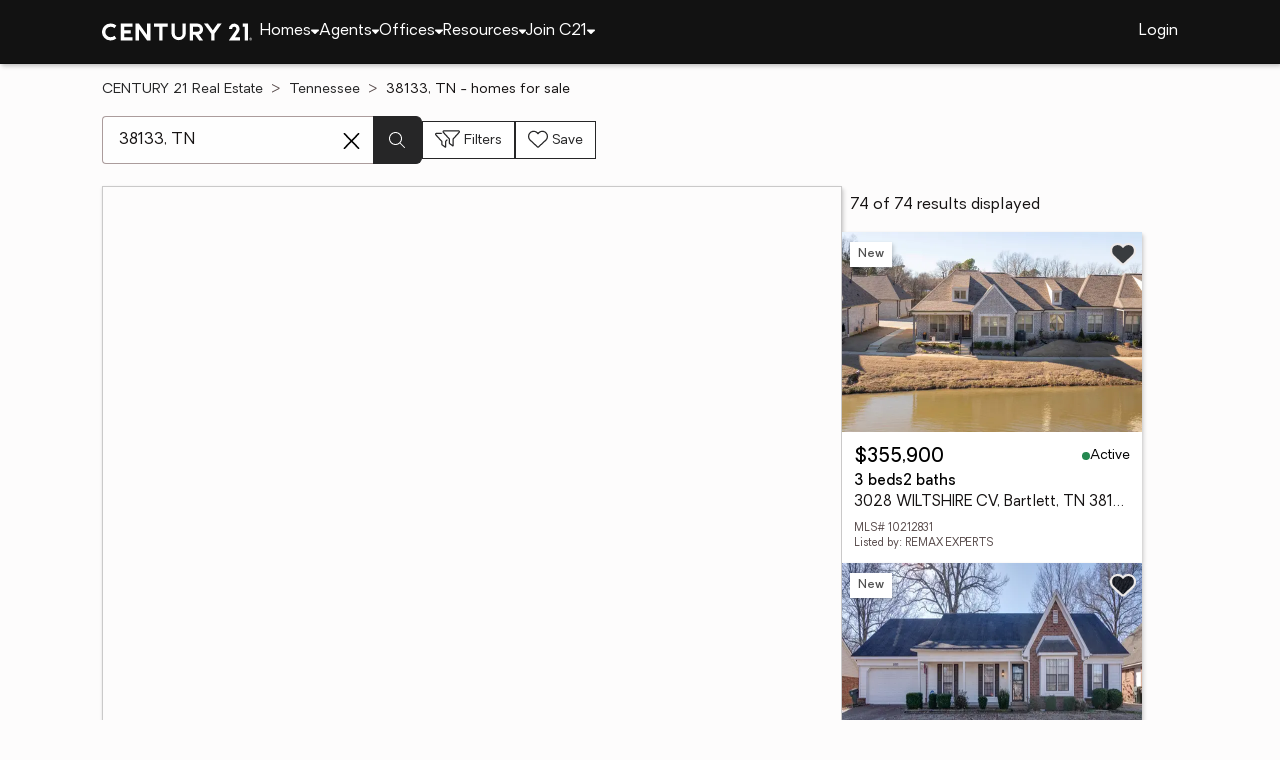

--- FILE ---
content_type: text/html
request_url: https://www.century21.com/homes/list/zip/tn/38133
body_size: 25657
content:
<!-- Generated at [2026-01-16T15:00:05.275Z] -->
<!-- Url [https://www.century21.com/homes/list/zip/tn/38133] -->
<html lang="en"><head>
        <meta charset="UTF-8">
        <meta name="viewport" content="width=device-width, initial-scale=1.0">
        <style type="text/css">:root, :host {
  --fa-font-solid: normal 900 1em/1 "Font Awesome 6 Free";
  --fa-font-regular: normal 400 1em/1 "Font Awesome 6 Free";
  --fa-font-light: normal 300 1em/1 "Font Awesome 6 Pro";
  --fa-font-thin: normal 100 1em/1 "Font Awesome 6 Pro";
  --fa-font-duotone: normal 900 1em/1 "Font Awesome 6 Duotone";
  --fa-font-brands: normal 400 1em/1 "Font Awesome 6 Brands";
  --fa-font-sharp-solid: normal 900 1em/1 "Font Awesome 6 Sharp";
  --fa-font-sharp-regular: normal 400 1em/1 "Font Awesome 6 Sharp";
  --fa-font-sharp-light: normal 300 1em/1 "Font Awesome 6 Sharp";
  --fa-font-sharp-thin: normal 100 1em/1 "Font Awesome 6 Sharp";
  --fa-font-sharp-duotone-solid: normal 900 1em/1 "Font Awesome 6 Sharp Duotone";
}

svg:not(:root).svg-inline--fa, svg:not(:host).svg-inline--fa {
  overflow: visible;
  box-sizing: content-box;
}

.svg-inline--fa {
  display: var(--fa-display, inline-block);
  height: 1em;
  overflow: visible;
  vertical-align: -0.125em;
}
.svg-inline--fa.fa-2xs {
  vertical-align: 0.1em;
}
.svg-inline--fa.fa-xs {
  vertical-align: 0em;
}
.svg-inline--fa.fa-sm {
  vertical-align: -0.0714285705em;
}
.svg-inline--fa.fa-lg {
  vertical-align: -0.2em;
}
.svg-inline--fa.fa-xl {
  vertical-align: -0.25em;
}
.svg-inline--fa.fa-2xl {
  vertical-align: -0.3125em;
}
.svg-inline--fa.fa-pull-left {
  margin-right: var(--fa-pull-margin, 0.3em);
  width: auto;
}
.svg-inline--fa.fa-pull-right {
  margin-left: var(--fa-pull-margin, 0.3em);
  width: auto;
}
.svg-inline--fa.fa-li {
  width: var(--fa-li-width, 2em);
  top: 0.25em;
}
.svg-inline--fa.fa-fw {
  width: var(--fa-fw-width, 1.25em);
}

.fa-layers svg.svg-inline--fa {
  bottom: 0;
  left: 0;
  margin: auto;
  position: absolute;
  right: 0;
  top: 0;
}

.fa-layers-counter, .fa-layers-text {
  display: inline-block;
  position: absolute;
  text-align: center;
}

.fa-layers {
  display: inline-block;
  height: 1em;
  position: relative;
  text-align: center;
  vertical-align: -0.125em;
  width: 1em;
}
.fa-layers svg.svg-inline--fa {
  transform-origin: center center;
}

.fa-layers-text {
  left: 50%;
  top: 50%;
  transform: translate(-50%, -50%);
  transform-origin: center center;
}

.fa-layers-counter {
  background-color: var(--fa-counter-background-color, #ff253a);
  border-radius: var(--fa-counter-border-radius, 1em);
  box-sizing: border-box;
  color: var(--fa-inverse, #fff);
  line-height: var(--fa-counter-line-height, 1);
  max-width: var(--fa-counter-max-width, 5em);
  min-width: var(--fa-counter-min-width, 1.5em);
  overflow: hidden;
  padding: var(--fa-counter-padding, 0.25em 0.5em);
  right: var(--fa-right, 0);
  text-overflow: ellipsis;
  top: var(--fa-top, 0);
  transform: scale(var(--fa-counter-scale, 0.25));
  transform-origin: top right;
}

.fa-layers-bottom-right {
  bottom: var(--fa-bottom, 0);
  right: var(--fa-right, 0);
  top: auto;
  transform: scale(var(--fa-layers-scale, 0.25));
  transform-origin: bottom right;
}

.fa-layers-bottom-left {
  bottom: var(--fa-bottom, 0);
  left: var(--fa-left, 0);
  right: auto;
  top: auto;
  transform: scale(var(--fa-layers-scale, 0.25));
  transform-origin: bottom left;
}

.fa-layers-top-right {
  top: var(--fa-top, 0);
  right: var(--fa-right, 0);
  transform: scale(var(--fa-layers-scale, 0.25));
  transform-origin: top right;
}

.fa-layers-top-left {
  left: var(--fa-left, 0);
  right: auto;
  top: var(--fa-top, 0);
  transform: scale(var(--fa-layers-scale, 0.25));
  transform-origin: top left;
}

.fa-1x {
  font-size: 1em;
}

.fa-2x {
  font-size: 2em;
}

.fa-3x {
  font-size: 3em;
}

.fa-4x {
  font-size: 4em;
}

.fa-5x {
  font-size: 5em;
}

.fa-6x {
  font-size: 6em;
}

.fa-7x {
  font-size: 7em;
}

.fa-8x {
  font-size: 8em;
}

.fa-9x {
  font-size: 9em;
}

.fa-10x {
  font-size: 10em;
}

.fa-2xs {
  font-size: 0.625em;
  line-height: 0.1em;
  vertical-align: 0.225em;
}

.fa-xs {
  font-size: 0.75em;
  line-height: 0.0833333337em;
  vertical-align: 0.125em;
}

.fa-sm {
  font-size: 0.875em;
  line-height: 0.0714285718em;
  vertical-align: 0.0535714295em;
}

.fa-lg {
  font-size: 1.25em;
  line-height: 0.05em;
  vertical-align: -0.075em;
}

.fa-xl {
  font-size: 1.5em;
  line-height: 0.0416666682em;
  vertical-align: -0.125em;
}

.fa-2xl {
  font-size: 2em;
  line-height: 0.03125em;
  vertical-align: -0.1875em;
}

.fa-fw {
  text-align: center;
  width: 1.25em;
}

.fa-ul {
  list-style-type: none;
  margin-left: var(--fa-li-margin, 2.5em);
  padding-left: 0;
}
.fa-ul > li {
  position: relative;
}

.fa-li {
  left: calc(-1 * var(--fa-li-width, 2em));
  position: absolute;
  text-align: center;
  width: var(--fa-li-width, 2em);
  line-height: inherit;
}

.fa-border {
  border-color: var(--fa-border-color, #eee);
  border-radius: var(--fa-border-radius, 0.1em);
  border-style: var(--fa-border-style, solid);
  border-width: var(--fa-border-width, 0.08em);
  padding: var(--fa-border-padding, 0.2em 0.25em 0.15em);
}

.fa-pull-left {
  float: left;
  margin-right: var(--fa-pull-margin, 0.3em);
}

.fa-pull-right {
  float: right;
  margin-left: var(--fa-pull-margin, 0.3em);
}

.fa-beat {
  animation-name: fa-beat;
  animation-delay: var(--fa-animation-delay, 0s);
  animation-direction: var(--fa-animation-direction, normal);
  animation-duration: var(--fa-animation-duration, 1s);
  animation-iteration-count: var(--fa-animation-iteration-count, infinite);
  animation-timing-function: var(--fa-animation-timing, ease-in-out);
}

.fa-bounce {
  animation-name: fa-bounce;
  animation-delay: var(--fa-animation-delay, 0s);
  animation-direction: var(--fa-animation-direction, normal);
  animation-duration: var(--fa-animation-duration, 1s);
  animation-iteration-count: var(--fa-animation-iteration-count, infinite);
  animation-timing-function: var(--fa-animation-timing, cubic-bezier(0.28, 0.84, 0.42, 1));
}

.fa-fade {
  animation-name: fa-fade;
  animation-delay: var(--fa-animation-delay, 0s);
  animation-direction: var(--fa-animation-direction, normal);
  animation-duration: var(--fa-animation-duration, 1s);
  animation-iteration-count: var(--fa-animation-iteration-count, infinite);
  animation-timing-function: var(--fa-animation-timing, cubic-bezier(0.4, 0, 0.6, 1));
}

.fa-beat-fade {
  animation-name: fa-beat-fade;
  animation-delay: var(--fa-animation-delay, 0s);
  animation-direction: var(--fa-animation-direction, normal);
  animation-duration: var(--fa-animation-duration, 1s);
  animation-iteration-count: var(--fa-animation-iteration-count, infinite);
  animation-timing-function: var(--fa-animation-timing, cubic-bezier(0.4, 0, 0.6, 1));
}

.fa-flip {
  animation-name: fa-flip;
  animation-delay: var(--fa-animation-delay, 0s);
  animation-direction: var(--fa-animation-direction, normal);
  animation-duration: var(--fa-animation-duration, 1s);
  animation-iteration-count: var(--fa-animation-iteration-count, infinite);
  animation-timing-function: var(--fa-animation-timing, ease-in-out);
}

.fa-shake {
  animation-name: fa-shake;
  animation-delay: var(--fa-animation-delay, 0s);
  animation-direction: var(--fa-animation-direction, normal);
  animation-duration: var(--fa-animation-duration, 1s);
  animation-iteration-count: var(--fa-animation-iteration-count, infinite);
  animation-timing-function: var(--fa-animation-timing, linear);
}

.fa-spin {
  animation-name: fa-spin;
  animation-delay: var(--fa-animation-delay, 0s);
  animation-direction: var(--fa-animation-direction, normal);
  animation-duration: var(--fa-animation-duration, 2s);
  animation-iteration-count: var(--fa-animation-iteration-count, infinite);
  animation-timing-function: var(--fa-animation-timing, linear);
}

.fa-spin-reverse {
  --fa-animation-direction: reverse;
}

.fa-pulse,
.fa-spin-pulse {
  animation-name: fa-spin;
  animation-direction: var(--fa-animation-direction, normal);
  animation-duration: var(--fa-animation-duration, 1s);
  animation-iteration-count: var(--fa-animation-iteration-count, infinite);
  animation-timing-function: var(--fa-animation-timing, steps(8));
}

@media (prefers-reduced-motion: reduce) {
  .fa-beat,
.fa-bounce,
.fa-fade,
.fa-beat-fade,
.fa-flip,
.fa-pulse,
.fa-shake,
.fa-spin,
.fa-spin-pulse {
    animation-delay: -1ms;
    animation-duration: 1ms;
    animation-iteration-count: 1;
    transition-delay: 0s;
    transition-duration: 0s;
  }
}
@keyframes fa-beat {
  0%, 90% {
    transform: scale(1);
  }
  45% {
    transform: scale(var(--fa-beat-scale, 1.25));
  }
}
@keyframes fa-bounce {
  0% {
    transform: scale(1, 1) translateY(0);
  }
  10% {
    transform: scale(var(--fa-bounce-start-scale-x, 1.1), var(--fa-bounce-start-scale-y, 0.9)) translateY(0);
  }
  30% {
    transform: scale(var(--fa-bounce-jump-scale-x, 0.9), var(--fa-bounce-jump-scale-y, 1.1)) translateY(var(--fa-bounce-height, -0.5em));
  }
  50% {
    transform: scale(var(--fa-bounce-land-scale-x, 1.05), var(--fa-bounce-land-scale-y, 0.95)) translateY(0);
  }
  57% {
    transform: scale(1, 1) translateY(var(--fa-bounce-rebound, -0.125em));
  }
  64% {
    transform: scale(1, 1) translateY(0);
  }
  100% {
    transform: scale(1, 1) translateY(0);
  }
}
@keyframes fa-fade {
  50% {
    opacity: var(--fa-fade-opacity, 0.4);
  }
}
@keyframes fa-beat-fade {
  0%, 100% {
    opacity: var(--fa-beat-fade-opacity, 0.4);
    transform: scale(1);
  }
  50% {
    opacity: 1;
    transform: scale(var(--fa-beat-fade-scale, 1.125));
  }
}
@keyframes fa-flip {
  50% {
    transform: rotate3d(var(--fa-flip-x, 0), var(--fa-flip-y, 1), var(--fa-flip-z, 0), var(--fa-flip-angle, -180deg));
  }
}
@keyframes fa-shake {
  0% {
    transform: rotate(-15deg);
  }
  4% {
    transform: rotate(15deg);
  }
  8%, 24% {
    transform: rotate(-18deg);
  }
  12%, 28% {
    transform: rotate(18deg);
  }
  16% {
    transform: rotate(-22deg);
  }
  20% {
    transform: rotate(22deg);
  }
  32% {
    transform: rotate(-12deg);
  }
  36% {
    transform: rotate(12deg);
  }
  40%, 100% {
    transform: rotate(0deg);
  }
}
@keyframes fa-spin {
  0% {
    transform: rotate(0deg);
  }
  100% {
    transform: rotate(360deg);
  }
}
.fa-rotate-90 {
  transform: rotate(90deg);
}

.fa-rotate-180 {
  transform: rotate(180deg);
}

.fa-rotate-270 {
  transform: rotate(270deg);
}

.fa-flip-horizontal {
  transform: scale(-1, 1);
}

.fa-flip-vertical {
  transform: scale(1, -1);
}

.fa-flip-both,
.fa-flip-horizontal.fa-flip-vertical {
  transform: scale(-1, -1);
}

.fa-rotate-by {
  transform: rotate(var(--fa-rotate-angle, 0));
}

.fa-stack {
  display: inline-block;
  vertical-align: middle;
  height: 2em;
  position: relative;
  width: 2.5em;
}

.fa-stack-1x,
.fa-stack-2x {
  bottom: 0;
  left: 0;
  margin: auto;
  position: absolute;
  right: 0;
  top: 0;
  z-index: var(--fa-stack-z-index, auto);
}

.svg-inline--fa.fa-stack-1x {
  height: 1em;
  width: 1.25em;
}
.svg-inline--fa.fa-stack-2x {
  height: 2em;
  width: 2.5em;
}

.fa-inverse {
  color: var(--fa-inverse, #fff);
}

.sr-only,
.fa-sr-only {
  position: absolute;
  width: 1px;
  height: 1px;
  padding: 0;
  margin: -1px;
  overflow: hidden;
  clip: rect(0, 0, 0, 0);
  white-space: nowrap;
  border-width: 0;
}

.sr-only-focusable:not(:focus),
.fa-sr-only-focusable:not(:focus) {
  position: absolute;
  width: 1px;
  height: 1px;
  padding: 0;
  margin: -1px;
  overflow: hidden;
  clip: rect(0, 0, 0, 0);
  white-space: nowrap;
  border-width: 0;
}

.svg-inline--fa .fa-primary {
  fill: var(--fa-primary-color, currentColor);
  opacity: var(--fa-primary-opacity, 1);
}

.svg-inline--fa .fa-secondary {
  fill: var(--fa-secondary-color, currentColor);
  opacity: var(--fa-secondary-opacity, 0.4);
}

.svg-inline--fa.fa-swap-opacity .fa-primary {
  opacity: var(--fa-secondary-opacity, 0.4);
}

.svg-inline--fa.fa-swap-opacity .fa-secondary {
  opacity: var(--fa-primary-opacity, 1);
}

.svg-inline--fa mask .fa-primary,
.svg-inline--fa mask .fa-secondary {
  fill: black;
}

.fad.fa-inverse,
.fa-duotone.fa-inverse {
  color: var(--fa-inverse, #fff);
}</style><link rel="icon" type="image/svg+xml" href="/favicon/C21-favicon.ico">
        <link rel="preconnect" href="https://images.cloud.realogyprod.com">
        <link rel="preconnect" href="https://maps.googleapis.com">
        <title>Zip Code 38133: Homes for Sale | The Joy of Home with CENTURY21</title>
      
      
      
      
      
      
      
      
      <link rel="stylesheet" crossorigin="" href="/assets/COMMON-D4RHix-J.css">
      <link rel="stylesheet" crossorigin="" href="/assets/SERVICES-DjqvQNYC.css">
      <link rel="stylesheet" crossorigin="" href="/assets/index-BvS0ET0z.css">
    <style id="any-fonts">
        @font-face { font-family: 'Light'; src: url(/fonts/Oakes/lt.woff2); }
        @font-face { font-family: 'Regular'; src: url(/fonts/Oakes/reg.woff2); }
        @font-face { font-family: 'Medium'; src: url(/fonts/Oakes/med.woff2); }
        @font-face { font-family: 'Bold'; src: url(/fonts/Oakes/bold.woff2); }
    </style><link rel="canonical" href="https://www.century21.com/homes/list/zip/tn/38133" data-react-helmet="true"><meta name="twitter:url:landing_url" content="https://www.century21.com/homes/list/zip/tn/38133" data-react-helmet="true"><meta property="og:url" content="https://www.century21.com/homes/list/zip/tn/38133" data-react-helmet="true"><meta charset="utf-8" data-react-helmet="true"><meta property="og:type" content="website" data-react-helmet="true"><meta name="format-detection" content="telephone=no" data-react-helmet="true"><meta name="theme-color" content="#252526" data-react-helmet="true"><meta name="viewport" content="width=device-width" data-react-helmet="true"><meta name="twitter:title" content="Zip Code 38133: Homes for Sale | The Joy of Home with CENTURY21" data-react-helmet="true"><meta property="og:title" content="Zip Code 38133: Homes for Sale | The Joy of Home with CENTURY21" data-react-helmet="true"><meta name="description" content="With 74 Zip Code 38133 homes for Sale on CENTURY 21, refine listings by price and features to find the brighter side of real estate." data-react-helmet="true"><meta name="twitter:description" content="With 74 Zip Code 38133 homes for Sale on CENTURY 21, refine listings by price and features to find the brighter side of real estate." data-react-helmet="true"><meta property="og:description" content="With 74 Zip Code 38133 homes for Sale on CENTURY 21, refine listings by price and features to find the brighter side of real estate." data-react-helmet="true"><script type="application/ld+json" data-react-helmet="true">{"@context":"https://schema.org","@graph":[{"@type":"CollectionPage","url":"https://www.century21.com/homes/list/zip/tn/38133","name":"38133, TN homes for sale - Real Estate for Sale in 38133, TN - CENTURY 21 Real Estate","contentLocation":{"@type":"Place","name":"38133, TN"},"isPartOf":{"@type":"WebPage","url":"https://www.century21.com/homes/list/zip/tn/38133","isPartOf":{"@type":"WebSite","url":"https://www.century21.com","publisher":{"@type":"Organization","url":"https://www.century21.com","name":"CENTURY 21 Real Estate","logo":{"@type":"ImageObject","url":"https://www.century21.com/images/global/c21-home-logo-white.svg"},"address":{"@type":"PostalAddress","streetAddress":"175 Park Ave","addressLocality":"Madison","addressRegion":"NJ","postalCode":"07940","addressCountry":"US"},"sameAs":[],"parentOrganization":{"@type":"Corporation","url":"https://www.anywhere.re","tickerSymbol":"HOUS","legalName":"Anywhere Real Estate Services Group LLC","address":{"@type":"PostalAddress","streetAddress":"175 Park Ave","addressLocality":"Madison","addressRegion":"NJ","postalCode":"07940","addressCountry":"US"},"@id":"https://www.anywhere.re/our-company/","name":"Anywhere Real Estate"}}}},"mainEntity":{"@type":"ItemList","numberOfItems":74,"itemListElement":[{"@type":["RealEstateListing","Product"],"url":"https://www.century21.com/homes/list/zip/tn/38133","name":"3028 WILTSHIRE CV - A trusted home listing for sale in Bartlett, TN featured on CENTURY 21","description":"Presented on CENTURY 21, this CONDO in Bartlett, TN brings together trusted guidance, modern tools, and the wonders of homeownership in one inviting space. ","datePosted":"Not available","image":"https://images-listings.century21.com/TN_MAAR/10/21/28/31/_P/10212831_P00.jpg","offers":{"@type":"Offer","price":355900,"priceCurrency":"USD","availability":"https://schema.org/InStock","url":"https://www.century21.com/homes/list/zip/tn/38133","name":"3028 WILTSHIRE CV - A trusted home listing for sale in Bartlett, TN featured on CENTURY 21","description":"Presented on CENTURY 21, this CONDO in Bartlett, TN brings together trusted guidance, modern tools, and the wonders of homeownership in one inviting space. "},"mainEntity":{"@type":"SingleFamilyResidence","address":{"@type":"PostalAddress","streetAddress":"3028 WILTSHIRE CV","addressLocality":"Bartlett","addressRegion":"TN","postalCode":"38133","addressCountry":"US"},"geo":{"@type":"GeoCoordinates","latitude":35.208111,"longitude":-89.771411},"numberOfBathroomsTotal":2,"numberOfBedrooms":3,"floorSize":{"@type":"QuantitativeValue","value":null,"unitCode":"sq. ft."}},"position":1},{"@type":["RealEstateListing","Product"],"url":"https://www.century21.com/homes/list/zip/tn/38133","name":"8093 SARA JANE LN - A trusted home listing for sale in Bartlett, TN featured on CENTURY 21","description":"Presented on CENTURY 21, this SFR in Bartlett, TN brings together trusted guidance, modern tools, and the wonders of homeownership in one inviting space. ","datePosted":"Not available","image":"https://images-listings.century21.com/TN_MAAR/10/21/28/21/_P/10212821_P00.jpg","offers":{"@type":"Offer","price":315000,"priceCurrency":"USD","availability":"https://schema.org/InStock","url":"https://www.century21.com/homes/list/zip/tn/38133","name":"8093 SARA JANE LN - A trusted home listing for sale in Bartlett, TN featured on CENTURY 21","description":"Presented on CENTURY 21, this SFR in Bartlett, TN brings together trusted guidance, modern tools, and the wonders of homeownership in one inviting space. "},"mainEntity":{"@type":"SingleFamilyResidence","address":{"@type":"PostalAddress","streetAddress":"8093 SARA JANE LN","addressLocality":"Bartlett","addressRegion":"TN","postalCode":"38133","addressCountry":"US"},"geo":{"@type":"GeoCoordinates","latitude":35.221193,"longitude":-89.793526},"numberOfBathroomsTotal":2,"numberOfBedrooms":4,"floorSize":{"@type":"QuantitativeValue","value":null,"unitCode":"sq. ft."}},"position":2},{"@type":["RealEstateListing","Product"],"url":"https://www.century21.com/homes/list/zip/tn/38133","name":"2695 VAN HERSH DR NE - A trusted home listing for sale in Bartlett, TN featured on CENTURY 21","description":"Presented on CENTURY 21, this SFR in Bartlett, TN brings together trusted guidance, modern tools, and the wonders of homeownership in one inviting space. ","datePosted":"Not available","image":"https://images-listings.century21.com/TN_MAAR/10/21/27/32/_P/10212732_P00.jpg","offers":{"@type":"Offer","price":297500,"priceCurrency":"USD","availability":"https://schema.org/InStock","url":"https://www.century21.com/homes/list/zip/tn/38133","name":"2695 VAN HERSH DR NE - A trusted home listing for sale in Bartlett, TN featured on CENTURY 21","description":"Presented on CENTURY 21, this SFR in Bartlett, TN brings together trusted guidance, modern tools, and the wonders of homeownership in one inviting space. "},"mainEntity":{"@type":"SingleFamilyResidence","address":{"@type":"PostalAddress","streetAddress":"2695 VAN HERSH DR NE","addressLocality":"Bartlett","addressRegion":"TN","postalCode":"38134","addressCountry":"US"},"geo":{"@type":"GeoCoordinates","latitude":35.1991975,"longitude":-89.8013103},"numberOfBathroomsTotal":3,"numberOfBedrooms":3,"floorSize":{"@type":"QuantitativeValue","value":null,"unitCode":"sq. ft."}},"position":3},{"@type":["RealEstateListing","Product"],"url":"https://www.century21.com/homes/list/zip/tn/38133","name":"2648 APPLING CREST DR - A trusted home listing for sale in Memphis, TN featured on CENTURY 21","description":"Presented on CENTURY 21, this SFR in Memphis, TN brings together trusted guidance, modern tools, and the wonders of homeownership in one inviting space. ","datePosted":"Not available","image":"https://images-listings.century21.com/TN_MAAR/10/21/25/93/_P/10212593_P00.jpg","offers":{"@type":"Offer","price":200000,"priceCurrency":"USD","availability":"https://schema.org/InStock","url":"https://www.century21.com/homes/list/zip/tn/38133","name":"2648 APPLING CREST DR - A trusted home listing for sale in Memphis, TN featured on CENTURY 21","description":"Presented on CENTURY 21, this SFR in Memphis, TN brings together trusted guidance, modern tools, and the wonders of homeownership in one inviting space. "},"mainEntity":{"@type":"SingleFamilyResidence","address":{"@type":"PostalAddress","streetAddress":"2648 APPLING CREST DR","addressLocality":"Memphis","addressRegion":"TN","postalCode":"38133","addressCountry":"US"},"geo":{"@type":"GeoCoordinates","latitude":35.19783,"longitude":-89.81007},"numberOfBathroomsTotal":2,"numberOfBedrooms":3,"floorSize":{"@type":"QuantitativeValue","value":null,"unitCode":"sq. ft."}},"position":4},{"@type":["RealEstateListing","Product"],"url":"https://www.century21.com/homes/list/zip/tn/38133","name":"6924 TOBIN DR - A trusted home listing for sale in Memphis, TN featured on CENTURY 21","description":"Presented on CENTURY 21, this SFR in Memphis, TN brings together trusted guidance, modern tools, and the wonders of homeownership in one inviting space. ","datePosted":"Not available","image":"https://images-listings.century21.com/TN_MAAR/10/21/23/53/_P/10212353_P00.jpg","offers":{"@type":"Offer","price":109000,"priceCurrency":"USD","availability":"https://schema.org/InStock","url":"https://www.century21.com/homes/list/zip/tn/38133","name":"6924 TOBIN DR - A trusted home listing for sale in Memphis, TN featured on CENTURY 21","description":"Presented on CENTURY 21, this SFR in Memphis, TN brings together trusted guidance, modern tools, and the wonders of homeownership in one inviting space. "},"mainEntity":{"@type":"SingleFamilyResidence","address":{"@type":"PostalAddress","streetAddress":"6924 TOBIN DR","addressLocality":"Memphis","addressRegion":"TN","postalCode":"38133","addressCountry":"US"},"geo":{"@type":"GeoCoordinates","latitude":35.188892,"longitude":-89.83231},"numberOfBathroomsTotal":1,"numberOfBedrooms":2,"floorSize":{"@type":"QuantitativeValue","value":null,"unitCode":"sq. ft."}},"position":5},{"@type":["RealEstateListing","Product"],"url":"https://www.century21.com/homes/list/zip/tn/38133","name":"3783 DAVIES MANOR DR - A trusted home listing for sale in Bartlett, TN featured on CENTURY 21","description":"Presented on CENTURY 21, this SFR in Bartlett, TN brings together trusted guidance, modern tools, and the wonders of homeownership in one inviting space. ","datePosted":"Not available","image":"https://images-listings.century21.com/TN_MAAR/10/21/22/97/_P/10212297_P00.jpg","offers":{"@type":"Offer","price":660000,"priceCurrency":"USD","availability":"https://schema.org/InStock","url":"https://www.century21.com/homes/list/zip/tn/38133","name":"3783 DAVIES MANOR DR - A trusted home listing for sale in Bartlett, TN featured on CENTURY 21","description":"Presented on CENTURY 21, this SFR in Bartlett, TN brings together trusted guidance, modern tools, and the wonders of homeownership in one inviting space. "},"mainEntity":{"@type":"SingleFamilyResidence","address":{"@type":"PostalAddress","streetAddress":"3783 DAVIES MANOR DR","addressLocality":"Bartlett","addressRegion":"TN","postalCode":"38133","addressCountry":"US"},"geo":{"@type":"GeoCoordinates","latitude":35.22868433,"longitude":-89.7488635},"numberOfBathroomsTotal":4,"numberOfBedrooms":5,"floorSize":{"@type":"QuantitativeValue","value":null,"unitCode":"sq. ft."}},"position":6},{"@type":["RealEstateListing","Product"],"url":"https://www.century21.com/homes/list/zip/tn/38133","name":"7503 APPLING ESTATE DR - A trusted home listing for sale in Memphis, TN featured on CENTURY 21","description":"Presented on CENTURY 21, this SFR in Memphis, TN brings together trusted guidance, modern tools, and the wonders of homeownership in one inviting space. ","datePosted":"Not available","image":"https://images-listings.century21.com/TN_MAAR/10/21/22/09/_P/10212209_P00.jpg","offers":{"@type":"Offer","price":250000,"priceCurrency":"USD","availability":"https://schema.org/InStock","url":"https://www.century21.com/homes/list/zip/tn/38133","name":"7503 APPLING ESTATE DR - A trusted home listing for sale in Memphis, TN featured on CENTURY 21","description":"Presented on CENTURY 21, this SFR in Memphis, TN brings together trusted guidance, modern tools, and the wonders of homeownership in one inviting space. "},"mainEntity":{"@type":"SingleFamilyResidence","address":{"@type":"PostalAddress","streetAddress":"7503 APPLING ESTATE DR","addressLocality":"Memphis","addressRegion":"TN","postalCode":"38133","addressCountry":"US"},"geo":{"@type":"GeoCoordinates","latitude":35.197199,"longitude":-89.812884},"numberOfBathroomsTotal":2,"numberOfBedrooms":3,"floorSize":{"@type":"QuantitativeValue","value":null,"unitCode":"sq. ft."}},"position":7},{"@type":["RealEstateListing","Product"],"url":"https://www.century21.com/homes/list/zip/tn/38133","name":"N GERMANTOWN ROAD RD - A trusted home listing for sale in Bartlett, TN featured on CENTURY 21","description":"Presented on CENTURY 21, this LAND in Bartlett, TN brings together trusted guidance, modern tools, and the wonders of homeownership in one inviting space. ","datePosted":"Not available","image":"https://images-listings.century21.com/TN_MAAR/10/21/21/55/_P/10212155_P00.jpg","offers":{"@type":"Offer","price":295995,"priceCurrency":"USD","availability":"https://schema.org/InStock","url":"https://www.century21.com/homes/list/zip/tn/38133","name":"N GERMANTOWN ROAD RD - A trusted home listing for sale in Bartlett, TN featured on CENTURY 21","description":"Presented on CENTURY 21, this LAND in Bartlett, TN brings together trusted guidance, modern tools, and the wonders of homeownership in one inviting space. "},"mainEntity":{"@type":"SingleFamilyResidence","address":{"@type":"PostalAddress","streetAddress":"N GERMANTOWN ROAD RD","addressLocality":"Bartlett","addressRegion":"TN","postalCode":"38133","addressCountry":"US"},"geo":{"@type":"GeoCoordinates","latitude":35.2096,"longitude":-89.8006},"numberOfBathroomsTotal":null,"numberOfBedrooms":0,"floorSize":{"@type":"QuantitativeValue","value":null,"unitCode":"sq. ft."}},"position":8,"subjectOf":{"@type":"Event","name":"Open house Friday, 6am to 6pm at N GERMANTOWN ROAD RD, Bartlett, TN 38133","description":"To see this property in person, visit the Open house Friday, 6am to 6pm for N GERMANTOWN ROAD RD, Bartlett, TN 38133.","startDate":"2026-01-16T06:00:00.000Z","url":"https://www.century21.com/homes/list/zip/tn/38133","eventAttendanceMode":"https://schema.org/OfflineEventAttendanceMode","eventStatus":"https://schema.org/EventScheduled","location":{"@type":"Place","name":"N GERMANTOWN ROAD RD, Bartlett, TN 38133","address":{"@type":"PostalAddress","streetAddress":"N GERMANTOWN ROAD RD","addressLocality":"Bartlett","addressRegion":"TN","postalCode":"38133"},"geo":{"@type":"GeoCoordinates","latitude":35.2096,"longitude":-89.8006}},"offers":{"@type":"Offer","price":295995,"priceCurrency":"USD","url":"https://www.century21.com/homes/list/zip/tn/38133"},"organizer":{"@type":"Person","name":"MITANNI SPRUILL-LESUEUR"}}},{"@type":["RealEstateListing","Product"],"url":"https://www.century21.com/homes/list/zip/tn/38133","name":"3466 N GERMANTOWN ROAD RD - A trusted home listing for sale in Bartlett, TN featured on CENTURY 21","description":"Presented on CENTURY 21, this LAND in Bartlett, TN brings together trusted guidance, modern tools, and the wonders of homeownership in one inviting space. ","datePosted":"Not available","image":"https://images-listings.century21.com/TN_MAAR/10/21/21/57/_P/10212157_P00.jpg","offers":{"@type":"Offer","price":295995,"priceCurrency":"USD","availability":"https://schema.org/InStock","url":"https://www.century21.com/homes/list/zip/tn/38133","name":"3466 N GERMANTOWN ROAD RD - A trusted home listing for sale in Bartlett, TN featured on CENTURY 21","description":"Presented on CENTURY 21, this LAND in Bartlett, TN brings together trusted guidance, modern tools, and the wonders of homeownership in one inviting space. "},"mainEntity":{"@type":"SingleFamilyResidence","address":{"@type":"PostalAddress","streetAddress":"3466 N GERMANTOWN ROAD RD","addressLocality":"Bartlett","addressRegion":"TN","postalCode":"38133","addressCountry":"US"},"geo":{"@type":"GeoCoordinates","latitude":35.220496,"longitude":-89.791597},"numberOfBathroomsTotal":null,"numberOfBedrooms":0,"floorSize":{"@type":"QuantitativeValue","value":null,"unitCode":"sq. ft."}},"position":9,"subjectOf":{"@type":"Event","name":"Open house Friday, 6am to 6pm at 3466 N GERMANTOWN ROAD RD, Bartlett, TN 38133","description":"To see this property in person, visit the Open house Friday, 6am to 6pm for 3466 N GERMANTOWN ROAD RD, Bartlett, TN 38133.","startDate":"2026-01-16T06:00:00.000Z","url":"https://www.century21.com/homes/list/zip/tn/38133","eventAttendanceMode":"https://schema.org/OfflineEventAttendanceMode","eventStatus":"https://schema.org/EventScheduled","location":{"@type":"Place","name":"3466 N GERMANTOWN ROAD RD, Bartlett, TN 38133","address":{"@type":"PostalAddress","streetAddress":"3466 N GERMANTOWN ROAD RD","addressLocality":"Bartlett","addressRegion":"TN","postalCode":"38133"},"geo":{"@type":"GeoCoordinates","latitude":35.220496,"longitude":-89.791597}},"offers":{"@type":"Offer","price":295995,"priceCurrency":"USD","url":"https://www.century21.com/homes/list/zip/tn/38133"},"organizer":{"@type":"Person","name":"MITANNI SPRUILL-LESUEUR"}}},{"@type":["RealEstateListing","Product"],"url":"https://www.century21.com/homes/list/zip/tn/38133","name":"GERMANTOWN ROAD RD - A trusted home listing for sale in Bartlett, TN featured on CENTURY 21","description":"Presented on CENTURY 21, this LAND in Bartlett, TN brings together trusted guidance, modern tools, and the wonders of homeownership in one inviting space. ","datePosted":"Not available","image":"https://images-listings.century21.com/TN_MAAR/10/21/21/58/_P/10212158_P00.jpg","offers":{"@type":"Offer","price":295995,"priceCurrency":"USD","availability":"https://schema.org/InStock","url":"https://www.century21.com/homes/list/zip/tn/38133","name":"GERMANTOWN ROAD RD - A trusted home listing for sale in Bartlett, TN featured on CENTURY 21","description":"Presented on CENTURY 21, this LAND in Bartlett, TN brings together trusted guidance, modern tools, and the wonders of homeownership in one inviting space. "},"mainEntity":{"@type":"SingleFamilyResidence","address":{"@type":"PostalAddress","streetAddress":"GERMANTOWN ROAD RD","addressLocality":"Bartlett","addressRegion":"TN","postalCode":"38133","addressCountry":"US"},"geo":{"@type":"GeoCoordinates","latitude":35.2096,"longitude":-89.8006},"numberOfBathroomsTotal":null,"numberOfBedrooms":0,"floorSize":{"@type":"QuantitativeValue","value":null,"unitCode":"sq. ft."}},"position":10,"subjectOf":{"@type":"Event","name":"Open house Friday, 6am to 6pm at GERMANTOWN ROAD RD, Bartlett, TN 38133","description":"To see this property in person, visit the Open house Friday, 6am to 6pm for GERMANTOWN ROAD RD, Bartlett, TN 38133.","startDate":"2026-01-16T06:00:00.000Z","url":"https://www.century21.com/homes/list/zip/tn/38133","eventAttendanceMode":"https://schema.org/OfflineEventAttendanceMode","eventStatus":"https://schema.org/EventScheduled","location":{"@type":"Place","name":"GERMANTOWN ROAD RD, Bartlett, TN 38133","address":{"@type":"PostalAddress","streetAddress":"GERMANTOWN ROAD RD","addressLocality":"Bartlett","addressRegion":"TN","postalCode":"38133"},"geo":{"@type":"GeoCoordinates","latitude":35.2096,"longitude":-89.8006}},"offers":{"@type":"Offer","price":295995,"priceCurrency":"USD","url":"https://www.century21.com/homes/list/zip/tn/38133"},"organizer":{"@type":"Person","name":"MITANNI SPRUILL-LESUEUR"}}},{"@type":["RealEstateListing","Product"],"url":"https://www.century21.com/homes/list/zip/tn/38133","name":"7901 DEER TRAIL LN - A trusted home listing for sale in Memphis, TN featured on CENTURY 21","description":"Presented on CENTURY 21, this SFR in Memphis, TN brings together trusted guidance, modern tools, and the wonders of homeownership in one inviting space. ","datePosted":"Not available","image":"https://images-listings.century21.com/TN_MAAR/10/21/18/16/_P/10211816_P00.jpg","offers":{"@type":"Offer","price":280000,"priceCurrency":"USD","availability":"https://schema.org/InStock","url":"https://www.century21.com/homes/list/zip/tn/38133","name":"7901 DEER TRAIL LN - A trusted home listing for sale in Memphis, TN featured on CENTURY 21","description":"Presented on CENTURY 21, this SFR in Memphis, TN brings together trusted guidance, modern tools, and the wonders of homeownership in one inviting space. "},"mainEntity":{"@type":"SingleFamilyResidence","address":{"@type":"PostalAddress","streetAddress":"7901 DEER TRAIL LN","addressLocality":"Memphis","addressRegion":"TN","postalCode":"38133","addressCountry":"US"},"geo":{"@type":"GeoCoordinates","latitude":35.201312,"longitude":-89.799436},"numberOfBathroomsTotal":2,"numberOfBedrooms":3,"floorSize":{"@type":"QuantitativeValue","value":null,"unitCode":"sq. ft."}},"position":11},{"@type":["RealEstateListing","Product"],"url":"https://www.century21.com/homes/list/zip/tn/38133","name":"0 N ST PHILIP DR - A trusted home listing for sale in Bartlett, TN featured on CENTURY 21","description":"Presented on CENTURY 21, this LAND in Bartlett, TN brings together trusted guidance, modern tools, and the wonders of homeownership in one inviting space. ","datePosted":"Not available","image":"https://images-listings.century21.com/TN_MAAR/10/21/14/34/_P/10211434_P00.jpg","offers":{"@type":"Offer","price":65000,"priceCurrency":"USD","availability":"https://schema.org/InStock","url":"https://www.century21.com/homes/list/zip/tn/38133","name":"0 N ST PHILIP DR - A trusted home listing for sale in Bartlett, TN featured on CENTURY 21","description":"Presented on CENTURY 21, this LAND in Bartlett, TN brings together trusted guidance, modern tools, and the wonders of homeownership in one inviting space. "},"mainEntity":{"@type":"SingleFamilyResidence","address":{"@type":"PostalAddress","streetAddress":"0 N ST PHILIP DR","addressLocality":"Bartlett","addressRegion":"TN","postalCode":"38133","addressCountry":"US"},"geo":{"@type":"GeoCoordinates","latitude":35.2300177760413,"longitude":-89.755039997673},"numberOfBathroomsTotal":null,"numberOfBedrooms":0,"floorSize":{"@type":"QuantitativeValue","value":null,"unitCode":"sq. ft."}},"position":12},{"@type":["RealEstateListing","Product"],"url":"https://www.century21.com/homes/list/zip/tn/38133","name":"2595 REESE POINT DR - A trusted home listing for sale in Memphis, TN featured on CENTURY 21","description":"Presented on CENTURY 21, this SFR in Memphis, TN brings together trusted guidance, modern tools, and the wonders of homeownership in one inviting space. ","datePosted":"Not available","image":"https://images-listings.century21.com/TN_MAAR/10/21/14/13/_P/10211413_P00.jpg","offers":{"@type":"Offer","price":134900,"priceCurrency":"USD","availability":"https://schema.org/InStock","url":"https://www.century21.com/homes/list/zip/tn/38133","name":"2595 REESE POINT DR - A trusted home listing for sale in Memphis, TN featured on CENTURY 21","description":"Presented on CENTURY 21, this SFR in Memphis, TN brings together trusted guidance, modern tools, and the wonders of homeownership in one inviting space. "},"mainEntity":{"@type":"SingleFamilyResidence","address":{"@type":"PostalAddress","streetAddress":"2595 REESE POINT DR","addressLocality":"Memphis","addressRegion":"TN","postalCode":"38133","addressCountry":"US"},"geo":{"@type":"GeoCoordinates","latitude":35.196176,"longitude":-89.827414},"numberOfBathroomsTotal":2,"numberOfBedrooms":2,"floorSize":{"@type":"QuantitativeValue","value":null,"unitCode":"sq. ft."}},"position":13},{"@type":["RealEstateListing","Product"],"url":"https://www.century21.com/homes/list/zip/tn/38133","name":"6913 JOHNSTOWN LN - A trusted home listing for sale in Bartlett, TN featured on CENTURY 21","description":"Presented on CENTURY 21, this SFR in Bartlett, TN brings together trusted guidance, modern tools, and the wonders of homeownership in one inviting space. ","datePosted":"Not available","image":"https://images-listings.century21.com/TN_MAAR/10/21/13/75/_P/10211375_P00.jpg","offers":{"@type":"Offer","price":431130,"priceCurrency":"USD","availability":"https://schema.org/InStock","url":"https://www.century21.com/homes/list/zip/tn/38133","name":"6913 JOHNSTOWN LN - A trusted home listing for sale in Bartlett, TN featured on CENTURY 21","description":"Presented on CENTURY 21, this SFR in Bartlett, TN brings together trusted guidance, modern tools, and the wonders of homeownership in one inviting space. "},"mainEntity":{"@type":"SingleFamilyResidence","address":{"@type":"PostalAddress","streetAddress":"6913 JOHNSTOWN LN","addressLocality":"Bartlett","addressRegion":"TN","postalCode":"38135","addressCountry":"US"},"geo":{"@type":"GeoCoordinates","latitude":35.19431893,"longitude":-89.83189241},"numberOfBathroomsTotal":2,"numberOfBedrooms":3,"floorSize":{"@type":"QuantitativeValue","value":null,"unitCode":"sq. ft."}},"position":14},{"@type":["RealEstateListing","Product"],"url":"https://www.century21.com/homes/list/zip/tn/38133","name":"3137 MANNINGTON DR - A trusted home listing for sale in Bartlett, TN featured on CENTURY 21","description":"Presented on CENTURY 21, this SFR in Bartlett, TN brings together trusted guidance, modern tools, and the wonders of homeownership in one inviting space. ","datePosted":"Not available","image":"https://images-listings.century21.com/TN_MAAR/10/21/13/80/_P/10211380_P00.jpg","offers":{"@type":"Offer","price":418500,"priceCurrency":"USD","availability":"https://schema.org/InStock","url":"https://www.century21.com/homes/list/zip/tn/38133","name":"3137 MANNINGTON DR - A trusted home listing for sale in Bartlett, TN featured on CENTURY 21","description":"Presented on CENTURY 21, this SFR in Bartlett, TN brings together trusted guidance, modern tools, and the wonders of homeownership in one inviting space. "},"mainEntity":{"@type":"SingleFamilyResidence","address":{"@type":"PostalAddress","streetAddress":"3137 MANNINGTON DR","addressLocality":"Bartlett","addressRegion":"TN","postalCode":"38135","addressCountry":"US"},"geo":{"@type":"GeoCoordinates","latitude":35.2110294,"longitude":-89.8121737},"numberOfBathroomsTotal":2,"numberOfBedrooms":3,"floorSize":{"@type":"QuantitativeValue","value":null,"unitCode":"sq. ft."}},"position":15},{"@type":["RealEstateListing","Product"],"url":"https://www.century21.com/homes/list/zip/tn/38133","name":"3133 MANNINGTON DR - A trusted home listing for sale in Bartlett, TN featured on CENTURY 21","description":"Presented on CENTURY 21, this SFR in Bartlett, TN brings together trusted guidance, modern tools, and the wonders of homeownership in one inviting space. ","datePosted":"Not available","image":"https://images-listings.century21.com/TN_MAAR/10/21/13/73/_P/10211373_P00.jpg","offers":{"@type":"Offer","price":399950,"priceCurrency":"USD","availability":"https://schema.org/InStock","url":"https://www.century21.com/homes/list/zip/tn/38133","name":"3133 MANNINGTON DR - A trusted home listing for sale in Bartlett, TN featured on CENTURY 21","description":"Presented on CENTURY 21, this SFR in Bartlett, TN brings together trusted guidance, modern tools, and the wonders of homeownership in one inviting space. "},"mainEntity":{"@type":"SingleFamilyResidence","address":{"@type":"PostalAddress","streetAddress":"3133 MANNINGTON DR","addressLocality":"Bartlett","addressRegion":"TN","postalCode":"38135","addressCountry":"US"},"geo":{"@type":"GeoCoordinates","latitude":35.2105501,"longitude":-89.8205576},"numberOfBathroomsTotal":2,"numberOfBedrooms":4,"floorSize":{"@type":"QuantitativeValue","value":null,"unitCode":"sq. ft."}},"position":16},{"@type":["RealEstateListing","Product"],"url":"https://www.century21.com/homes/list/zip/tn/38133","name":"3075 TYLER CV - A trusted home listing for sale in Bartlett, TN featured on CENTURY 21","description":"Presented on CENTURY 21, this SFR in Bartlett, TN brings together trusted guidance, modern tools, and the wonders of homeownership in one inviting space. ","datePosted":"Not available","image":"https://images-listings.century21.com/TN_MAAR/10/21/13/62/_P/10211362_P00.jpg","offers":{"@type":"Offer","price":260000,"priceCurrency":"USD","availability":"https://schema.org/InStock","url":"https://www.century21.com/homes/list/zip/tn/38133","name":"3075 TYLER CV - A trusted home listing for sale in Bartlett, TN featured on CENTURY 21","description":"Presented on CENTURY 21, this SFR in Bartlett, TN brings together trusted guidance, modern tools, and the wonders of homeownership in one inviting space. "},"mainEntity":{"@type":"SingleFamilyResidence","address":{"@type":"PostalAddress","streetAddress":"3075 TYLER CV","addressLocality":"Bartlett","addressRegion":"TN","postalCode":"38133","addressCountry":"US"},"geo":{"@type":"GeoCoordinates","latitude":35.20952,"longitude":-89.82604},"numberOfBathroomsTotal":2,"numberOfBedrooms":3,"floorSize":{"@type":"QuantitativeValue","value":null,"unitCode":"sq. ft."}},"position":17},{"@type":["RealEstateListing","Product"],"url":"https://www.century21.com/homes/list/zip/tn/38133","name":"3515 BANYAN LN - A trusted home listing for sale in Bartlett, TN featured on CENTURY 21","description":"Presented on CENTURY 21, this SFR in Bartlett, TN brings together trusted guidance, modern tools, and the wonders of homeownership in one inviting space. ","datePosted":"Not available","image":"https://images-listings.century21.com/TN_MAAR/10/21/13/23/_P/10211323_P00.jpg","offers":{"@type":"Offer","price":459900,"priceCurrency":"USD","availability":"https://schema.org/InStock","url":"https://www.century21.com/homes/list/zip/tn/38133","name":"3515 BANYAN LN - A trusted home listing for sale in Bartlett, TN featured on CENTURY 21","description":"Presented on CENTURY 21, this SFR in Bartlett, TN brings together trusted guidance, modern tools, and the wonders of homeownership in one inviting space. "},"mainEntity":{"@type":"SingleFamilyResidence","address":{"@type":"PostalAddress","streetAddress":"3515 BANYAN LN","addressLocality":"Bartlett","addressRegion":"TN","postalCode":"38133","addressCountry":"US"},"geo":{"@type":"GeoCoordinates","latitude":35.22151,"longitude":-89.7732},"numberOfBathroomsTotal":3,"numberOfBedrooms":4,"floorSize":{"@type":"QuantitativeValue","value":null,"unitCode":"sq. ft."}},"position":18},{"@type":["RealEstateListing","Product"],"url":"https://www.century21.com/homes/list/zip/tn/38133","name":"2547 REESE LAKE CIR - A trusted home listing for sale in Memphis, TN featured on CENTURY 21","description":"Presented on CENTURY 21, this SFR in Memphis, TN brings together trusted guidance, modern tools, and the wonders of homeownership in one inviting space. ","datePosted":"Not available","image":"https://images-listings.century21.com/TN_MAAR/10/21/13/19/_P/10211319_P00.jpg","offers":{"@type":"Offer","price":239000,"priceCurrency":"USD","availability":"https://schema.org/InStock","url":"https://www.century21.com/homes/list/zip/tn/38133","name":"2547 REESE LAKE CIR - A trusted home listing for sale in Memphis, TN featured on CENTURY 21","description":"Presented on CENTURY 21, this SFR in Memphis, TN brings together trusted guidance, modern tools, and the wonders of homeownership in one inviting space. "},"mainEntity":{"@type":"SingleFamilyResidence","address":{"@type":"PostalAddress","streetAddress":"2547 REESE LAKE CIR","addressLocality":"Memphis","addressRegion":"TN","postalCode":"38133","addressCountry":"US"},"geo":{"@type":"GeoCoordinates","latitude":35.196153,"longitude":-89.828435},"numberOfBathroomsTotal":2,"numberOfBedrooms":3,"floorSize":{"@type":"QuantitativeValue","value":null,"unitCode":"sq. ft."}},"position":19},{"@type":["RealEstateListing","Product"],"url":"https://www.century21.com/homes/list/zip/tn/38133","name":"8652 BRANSON DR - A trusted home listing for sale in Bartlett, TN featured on CENTURY 21","description":"Presented on CENTURY 21, this SFR in Bartlett, TN brings together trusted guidance, modern tools, and the wonders of homeownership in one inviting space. ","datePosted":"Not available","image":"https://images-listings.century21.com/TN_MAAR/10/21/10/53/_P/10211053_P00.jpg","offers":{"@type":"Offer","price":474900,"priceCurrency":"USD","availability":"https://schema.org/InStock","url":"https://www.century21.com/homes/list/zip/tn/38133","name":"8652 BRANSON DR - A trusted home listing for sale in Bartlett, TN featured on CENTURY 21","description":"Presented on CENTURY 21, this SFR in Bartlett, TN brings together trusted guidance, modern tools, and the wonders of homeownership in one inviting space. "},"mainEntity":{"@type":"SingleFamilyResidence","address":{"@type":"PostalAddress","streetAddress":"8652 BRANSON DR","addressLocality":"Bartlett","addressRegion":"TN","postalCode":"38133","addressCountry":"US"},"geo":{"@type":"GeoCoordinates","latitude":35.22396,"longitude":-89.77388},"numberOfBathroomsTotal":3,"numberOfBedrooms":4,"floorSize":{"@type":"QuantitativeValue","value":null,"unitCode":"sq. ft."}},"position":20},{"@type":["RealEstateListing","Product"],"url":"https://www.century21.com/homes/list/zip/tn/38133","name":"2675 VAN LEER DR - A trusted home listing for sale in Memphis, TN featured on CENTURY 21","description":"Presented on CENTURY 21, this SFR in Memphis, TN brings together trusted guidance, modern tools, and the wonders of homeownership in one inviting space. ","datePosted":"Not available","image":"https://images-listings.century21.com/TN_MAAR/10/21/10/10/_P/10211010_P00.jpg","offers":{"@type":"Offer","price":249000,"priceCurrency":"USD","availability":"https://schema.org/InStock","url":"https://www.century21.com/homes/list/zip/tn/38133","name":"2675 VAN LEER DR - A trusted home listing for sale in Memphis, TN featured on CENTURY 21","description":"Presented on CENTURY 21, this SFR in Memphis, TN brings together trusted guidance, modern tools, and the wonders of homeownership in one inviting space. "},"mainEntity":{"@type":"SingleFamilyResidence","address":{"@type":"PostalAddress","streetAddress":"2675 VAN LEER DR","addressLocality":"Memphis","addressRegion":"TN","postalCode":"38133","addressCountry":"US"},"geo":{"@type":"GeoCoordinates","latitude":35.198503,"longitude":-89.824958},"numberOfBathroomsTotal":2,"numberOfBedrooms":3,"floorSize":{"@type":"QuantitativeValue","value":null,"unitCode":"sq. ft."}},"position":21},{"@type":["RealEstateListing","Product"],"url":"https://www.century21.com/homes/list/zip/tn/38133","name":"3032 WILTSHIRE CV - A trusted home listing for sale in Bartlett, TN featured on CENTURY 21","description":"Presented on CENTURY 21, this CONDO in Bartlett, TN brings together trusted guidance, modern tools, and the wonders of homeownership in one inviting space. ","datePosted":"Not available","image":"https://images-listings.century21.com/TN_MAAR/10/21/08/79/_P/10210879_P00.jpg","offers":{"@type":"Offer","price":344900,"priceCurrency":"USD","availability":"https://schema.org/InStock","url":"https://www.century21.com/homes/list/zip/tn/38133","name":"3032 WILTSHIRE CV - A trusted home listing for sale in Bartlett, TN featured on CENTURY 21","description":"Presented on CENTURY 21, this CONDO in Bartlett, TN brings together trusted guidance, modern tools, and the wonders of homeownership in one inviting space. "},"mainEntity":{"@type":"SingleFamilyResidence","address":{"@type":"PostalAddress","streetAddress":"3032 WILTSHIRE CV","addressLocality":"Bartlett","addressRegion":"TN","postalCode":"38133","addressCountry":"US"},"geo":{"@type":"GeoCoordinates","latitude":35.20811,"longitude":-89.771648},"numberOfBathroomsTotal":3,"numberOfBedrooms":3,"floorSize":{"@type":"QuantitativeValue","value":null,"unitCode":"sq. ft."}},"position":22},{"@type":["RealEstateListing","Product"],"url":"https://www.century21.com/homes/list/zip/tn/38133","name":"7214 COUNTRYSIDE RD - A trusted home listing for sale in Memphis, TN featured on CENTURY 21","description":"Presented on CENTURY 21, this SFR in Memphis, TN brings together trusted guidance, modern tools, and the wonders of homeownership in one inviting space. ","datePosted":"Not available","image":"https://images-listings.century21.com/TN_MAAR/10/21/05/65/_P/10210565_P00.jpg","offers":{"@type":"Offer","price":214900,"priceCurrency":"USD","availability":"https://schema.org/InStock","url":"https://www.century21.com/homes/list/zip/tn/38133","name":"7214 COUNTRYSIDE RD - A trusted home listing for sale in Memphis, TN featured on CENTURY 21","description":"Presented on CENTURY 21, this SFR in Memphis, TN brings together trusted guidance, modern tools, and the wonders of homeownership in one inviting space. "},"mainEntity":{"@type":"SingleFamilyResidence","address":{"@type":"PostalAddress","streetAddress":"7214 COUNTRYSIDE RD","addressLocality":"Memphis","addressRegion":"TN","postalCode":"38133","addressCountry":"US"},"geo":{"@type":"GeoCoordinates","latitude":35.19775,"longitude":-89.8228},"numberOfBathroomsTotal":2,"numberOfBedrooms":3,"floorSize":{"@type":"QuantitativeValue","value":null,"unitCode":"sq. ft."}},"position":23},{"@type":["RealEstateListing","Product"],"url":"https://www.century21.com/homes/list/zip/tn/38133","name":"7211 BUTTERFLY DR - A trusted home listing for sale in Memphis, TN featured on CENTURY 21","description":"Presented on CENTURY 21, this SFR in Memphis, TN brings together trusted guidance, modern tools, and the wonders of homeownership in one inviting space. ","datePosted":"Not available","image":"https://images-listings.century21.com/TN_MAAR/10/21/04/70/_P/10210470_P00.jpg","offers":{"@type":"Offer","price":214900,"priceCurrency":"USD","availability":"https://schema.org/InStock","url":"https://www.century21.com/homes/list/zip/tn/38133","name":"7211 BUTTERFLY DR - A trusted home listing for sale in Memphis, TN featured on CENTURY 21","description":"Presented on CENTURY 21, this SFR in Memphis, TN brings together trusted guidance, modern tools, and the wonders of homeownership in one inviting space. "},"mainEntity":{"@type":"SingleFamilyResidence","address":{"@type":"PostalAddress","streetAddress":"7211 BUTTERFLY DR","addressLocality":"Memphis","addressRegion":"TN","postalCode":"38133","addressCountry":"US"},"geo":{"@type":"GeoCoordinates","latitude":35.188266,"longitude":-89.822766},"numberOfBathroomsTotal":2,"numberOfBedrooms":3,"floorSize":{"@type":"QuantitativeValue","value":null,"unitCode":"sq. ft."}},"position":24},{"@type":["RealEstateListing","Product"],"url":"https://www.century21.com/homes/list/zip/tn/38133","name":"2442 GREEN GLEN DR - A trusted home listing for sale in Memphis, TN featured on CENTURY 21","description":"Presented on CENTURY 21, this SFR in Memphis, TN brings together trusted guidance, modern tools, and the wonders of homeownership in one inviting space. ","datePosted":"Not available","image":"https://images-listings.century21.com/TN_MAAR/10/20/99/08/_P/10209908_P00.jpg","offers":{"@type":"Offer","price":265000,"priceCurrency":"USD","availability":"https://schema.org/InStock","url":"https://www.century21.com/homes/list/zip/tn/38133","name":"2442 GREEN GLEN DR - A trusted home listing for sale in Memphis, TN featured on CENTURY 21","description":"Presented on CENTURY 21, this SFR in Memphis, TN brings together trusted guidance, modern tools, and the wonders of homeownership in one inviting space. "},"mainEntity":{"@type":"SingleFamilyResidence","address":{"@type":"PostalAddress","streetAddress":"2442 GREEN GLEN DR","addressLocality":"Memphis","addressRegion":"TN","postalCode":"38133","addressCountry":"US"},"geo":{"@type":"GeoCoordinates","latitude":35.192106,"longitude":-89.806927},"numberOfBathroomsTotal":3,"numberOfBedrooms":3,"floorSize":{"@type":"QuantitativeValue","value":null,"unitCode":"sq. ft."}},"position":25},{"@type":["RealEstateListing","Product"],"url":"https://www.century21.com/homes/list/zip/tn/38133","name":"8898 PARR BONNER CIR - A trusted home listing for sale in Bartlett, TN featured on CENTURY 21","description":"Presented on CENTURY 21, this SFR in Bartlett, TN brings together trusted guidance, modern tools, and the wonders of homeownership in one inviting space. ","datePosted":"Not available","image":"https://images-listings.century21.com/TN_MAAR/10/20/95/12/_P/10209512_P00.jpg","offers":{"@type":"Offer","price":470000,"priceCurrency":"USD","availability":"https://schema.org/InStock","url":"https://www.century21.com/homes/list/zip/tn/38133","name":"8898 PARR BONNER CIR - A trusted home listing for sale in Bartlett, TN featured on CENTURY 21","description":"Presented on CENTURY 21, this SFR in Bartlett, TN brings together trusted guidance, modern tools, and the wonders of homeownership in one inviting space. "},"mainEntity":{"@type":"SingleFamilyResidence","address":{"@type":"PostalAddress","streetAddress":"8898 PARR BONNER CIR","addressLocality":"Bartlett","addressRegion":"TN","postalCode":"38133","addressCountry":"US"},"geo":{"@type":"GeoCoordinates","latitude":35.2206982,"longitude":-89.7660606},"numberOfBathroomsTotal":3,"numberOfBedrooms":4,"floorSize":{"@type":"QuantitativeValue","value":null,"unitCode":"sq. ft."}},"position":26,"subjectOf":{"@type":"Event","name":"Open house Sunday, 11am to 2pm at 8898 PARR BONNER CIR, Bartlett, TN 38133","description":"To see this property in person, visit the Open house Sunday, 11am to 2pm for 8898 PARR BONNER CIR, Bartlett, TN 38133.","startDate":"2026-01-18T11:00:00.000Z","url":"https://www.century21.com/homes/list/zip/tn/38133","eventAttendanceMode":"https://schema.org/OfflineEventAttendanceMode","eventStatus":"https://schema.org/EventScheduled","location":{"@type":"Place","name":"8898 PARR BONNER CIR, Bartlett, TN 38133","address":{"@type":"PostalAddress","streetAddress":"8898 PARR BONNER CIR","addressLocality":"Bartlett","addressRegion":"TN","postalCode":"38133"},"geo":{"@type":"GeoCoordinates","latitude":35.2206982,"longitude":-89.7660606}},"offers":{"@type":"Offer","price":470000,"priceCurrency":"USD","url":"https://www.century21.com/homes/list/zip/tn/38133"},"organizer":{"@type":"Person","name":"MELEAH THURMOND-EDWARDS"}}},{"@type":["RealEstateListing","Product"],"url":"https://www.century21.com/homes/list/zip/tn/38133","name":"3645 CLAIRICE CV N - A trusted home listing for sale in Bartlett, TN featured on CENTURY 21","description":"Presented on CENTURY 21, this LAND in Bartlett, TN brings together trusted guidance, modern tools, and the wonders of homeownership in one inviting space. ","datePosted":"Not available","image":"https://images-listings.century21.com/TN_MAAR/10/20/96/06/_P/10209606_P00.jpg","offers":{"@type":"Offer","price":125000,"priceCurrency":"USD","availability":"https://schema.org/InStock","url":"https://www.century21.com/homes/list/zip/tn/38133","name":"3645 CLAIRICE CV N - A trusted home listing for sale in Bartlett, TN featured on CENTURY 21","description":"Presented on CENTURY 21, this LAND in Bartlett, TN brings together trusted guidance, modern tools, and the wonders of homeownership in one inviting space. "},"mainEntity":{"@type":"SingleFamilyResidence","address":{"@type":"PostalAddress","streetAddress":"3645 CLAIRICE CV N","addressLocality":"Bartlett","addressRegion":"TN","postalCode":"38133","addressCountry":"US"},"geo":{"@type":"GeoCoordinates","latitude":35.22548,"longitude":-89.749412},"numberOfBathroomsTotal":null,"numberOfBedrooms":0,"floorSize":{"@type":"QuantitativeValue","value":null,"unitCode":"sq. ft."}},"position":27},{"@type":["RealEstateListing","Product"],"url":"https://www.century21.com/homes/list/zip/tn/38133","name":"3133 BRUNSWICK RD - A trusted home listing for sale in Bartlett, TN featured on CENTURY 21","description":"Presented on CENTURY 21, this SFR in Bartlett, TN brings together trusted guidance, modern tools, and the wonders of homeownership in one inviting space. ","datePosted":"Not available","image":"https://images-listings.century21.com/TN_MAAR/10/20/96/20/_P/10209620_P00.jpg","offers":{"@type":"Offer","price":189900,"priceCurrency":"USD","availability":"https://schema.org/InStock","url":"https://www.century21.com/homes/list/zip/tn/38133","name":"3133 BRUNSWICK RD - A trusted home listing for sale in Bartlett, TN featured on CENTURY 21","description":"Presented on CENTURY 21, this SFR in Bartlett, TN brings together trusted guidance, modern tools, and the wonders of homeownership in one inviting space. "},"mainEntity":{"@type":"SingleFamilyResidence","address":{"@type":"PostalAddress","streetAddress":"3133 BRUNSWICK RD","addressLocality":"Bartlett","addressRegion":"TN","postalCode":"38133","addressCountry":"US"},"geo":{"@type":"GeoCoordinates","latitude":35.21152,"longitude":-89.76909},"numberOfBathroomsTotal":1,"numberOfBedrooms":2,"floorSize":{"@type":"QuantitativeValue","value":null,"unitCode":"sq. ft."}},"position":28},{"@type":["RealEstateListing","Product"],"url":"https://www.century21.com/homes/list/zip/tn/38133","name":"7794 Mesa Drive - A trusted home listing for sale in Memphis, TN featured on CENTURY 21","description":"Presented on CENTURY 21, this SFR in Memphis, TN brings together trusted guidance, modern tools, and the wonders of homeownership in one inviting space. ","datePosted":"Not available","image":"https://images-listings.century21.com/TN_CWTAR/25/05/42/9/_P/2505429_P00.jpg","offers":{"@type":"Offer","price":200000,"priceCurrency":"USD","availability":"https://schema.org/InStock","url":"https://www.century21.com/homes/list/zip/tn/38133","name":"7794 Mesa Drive - A trusted home listing for sale in Memphis, TN featured on CENTURY 21","description":"Presented on CENTURY 21, this SFR in Memphis, TN brings together trusted guidance, modern tools, and the wonders of homeownership in one inviting space. "},"mainEntity":{"@type":"SingleFamilyResidence","address":{"@type":"PostalAddress","streetAddress":"7794 Mesa Drive","addressLocality":"Memphis","addressRegion":"TN","postalCode":"38133","addressCountry":"US"},"geo":{"@type":"GeoCoordinates","latitude":35.195998,"longitude":-89.803167},"numberOfBathroomsTotal":2,"numberOfBedrooms":3,"floorSize":{"@type":"QuantitativeValue","value":null,"unitCode":"sq. ft."}},"position":29},{"@type":["RealEstateListing","Product"],"url":"https://www.century21.com/homes/list/zip/tn/38133","name":"3371 SUMMERDALE DR - A trusted home listing for sale in Bartlett, TN featured on CENTURY 21","description":"Presented on CENTURY 21, this SFR in Bartlett, TN brings together trusted guidance, modern tools, and the wonders of homeownership in one inviting space. ","datePosted":"Not available","image":"https://images-listings.century21.com/TN_MAAR/10/20/93/39/_P/10209339_P00.jpg","offers":{"@type":"Offer","price":309900,"priceCurrency":"USD","availability":"https://schema.org/InStock","url":"https://www.century21.com/homes/list/zip/tn/38133","name":"3371 SUMMERDALE DR - A trusted home listing for sale in Bartlett, TN featured on CENTURY 21","description":"Presented on CENTURY 21, this SFR in Bartlett, TN brings together trusted guidance, modern tools, and the wonders of homeownership in one inviting space. "},"mainEntity":{"@type":"SingleFamilyResidence","address":{"@type":"PostalAddress","streetAddress":"3371 SUMMERDALE DR","addressLocality":"Bartlett","addressRegion":"TN","postalCode":"38133","addressCountry":"US"},"geo":{"@type":"GeoCoordinates","latitude":35.21878,"longitude":-89.81444},"numberOfBathroomsTotal":2,"numberOfBedrooms":4,"floorSize":{"@type":"QuantitativeValue","value":null,"unitCode":"sq. ft."}},"position":30},{"@type":["RealEstateListing","Product"],"url":"https://www.century21.com/homes/list/zip/tn/38133","name":"7031 TULIP TRAIL DR - A trusted home listing for sale in Memphis, TN featured on CENTURY 21","description":"Presented on CENTURY 21, this SFR in Memphis, TN brings together trusted guidance, modern tools, and the wonders of homeownership in one inviting space. ","datePosted":"Not available","image":"https://images-listings.century21.com/TN_MAAR/10/20/91/97/_P/10209197_P00.jpg","offers":{"@type":"Offer","price":224900,"priceCurrency":"USD","availability":"https://schema.org/InStock","url":"https://www.century21.com/homes/list/zip/tn/38133","name":"7031 TULIP TRAIL DR - A trusted home listing for sale in Memphis, TN featured on CENTURY 21","description":"Presented on CENTURY 21, this SFR in Memphis, TN brings together trusted guidance, modern tools, and the wonders of homeownership in one inviting space. "},"mainEntity":{"@type":"SingleFamilyResidence","address":{"@type":"PostalAddress","streetAddress":"7031 TULIP TRAIL DR","addressLocality":"Memphis","addressRegion":"TN","postalCode":"38133","addressCountry":"US"},"geo":{"@type":"GeoCoordinates","latitude":35.186336,"longitude":-89.82871},"numberOfBathroomsTotal":2,"numberOfBedrooms":3,"floorSize":{"@type":"QuantitativeValue","value":null,"unitCode":"sq. ft."}},"position":31},{"@type":["RealEstateListing","Product"],"url":"https://www.century21.com/homes/list/zip/tn/38133","name":"3266 PATCHES DR - A trusted home listing for sale in Bartlett, TN featured on CENTURY 21","description":"Presented on CENTURY 21, this SFR in Bartlett, TN brings together trusted guidance, modern tools, and the wonders of homeownership in one inviting space. ","datePosted":"Not available","image":"https://images-listings.century21.com/TN_MAAR/10/20/91/30/_P/10209130_P00.jpg","offers":{"@type":"Offer","price":455000,"priceCurrency":"USD","availability":"https://schema.org/InStock","url":"https://www.century21.com/homes/list/zip/tn/38133","name":"3266 PATCHES DR - A trusted home listing for sale in Bartlett, TN featured on CENTURY 21","description":"Presented on CENTURY 21, this SFR in Bartlett, TN brings together trusted guidance, modern tools, and the wonders of homeownership in one inviting space. "},"mainEntity":{"@type":"SingleFamilyResidence","address":{"@type":"PostalAddress","streetAddress":"3266 PATCHES DR","addressLocality":"Bartlett","addressRegion":"TN","postalCode":"38133","addressCountry":"US"},"geo":{"@type":"GeoCoordinates","latitude":35.21489,"longitude":-89.76636},"numberOfBathroomsTotal":3,"numberOfBedrooms":4,"floorSize":{"@type":"QuantitativeValue","value":null,"unitCode":"sq. ft."}},"position":32},{"@type":["RealEstateListing","Product"],"url":"https://www.century21.com/homes/list/zip/tn/38133","name":"3060 PORTAGE DR - A trusted home listing for sale in Bartlett, TN featured on CENTURY 21","description":"Presented on CENTURY 21, this SFR in Bartlett, TN brings together trusted guidance, modern tools, and the wonders of homeownership in one inviting space. ","datePosted":"Not available","image":"https://images-listings.century21.com/TN_MAAR/10/20/82/86/_P/10208286_P00.jpg","offers":{"@type":"Offer","price":347240,"priceCurrency":"USD","availability":"https://schema.org/InStock","url":"https://www.century21.com/homes/list/zip/tn/38133","name":"3060 PORTAGE DR - A trusted home listing for sale in Bartlett, TN featured on CENTURY 21","description":"Presented on CENTURY 21, this SFR in Bartlett, TN brings together trusted guidance, modern tools, and the wonders of homeownership in one inviting space. "},"mainEntity":{"@type":"SingleFamilyResidence","address":{"@type":"PostalAddress","streetAddress":"3060 PORTAGE DR","addressLocality":"Bartlett","addressRegion":"TN","postalCode":"38135","addressCountry":"US"},"geo":{"@type":"GeoCoordinates","latitude":35.20922465,"longitude":-89.8122393},"numberOfBathroomsTotal":3,"numberOfBedrooms":3,"floorSize":{"@type":"QuantitativeValue","value":null,"unitCode":"sq. ft."}},"position":33},{"@type":["RealEstateListing","Product"],"url":"https://www.century21.com/homes/list/zip/tn/38133","name":"3054 PORTAGE DR - A trusted home listing for sale in Bartlett, TN featured on CENTURY 21","description":"Presented on CENTURY 21, this SFR in Bartlett, TN brings together trusted guidance, modern tools, and the wonders of homeownership in one inviting space. ","datePosted":"Not available","image":"https://images-listings.century21.com/TN_MAAR/10/20/82/80/_P/10208280_P00.jpg","offers":{"@type":"Offer","price":320175,"priceCurrency":"USD","availability":"https://schema.org/InStock","url":"https://www.century21.com/homes/list/zip/tn/38133","name":"3054 PORTAGE DR - A trusted home listing for sale in Bartlett, TN featured on CENTURY 21","description":"Presented on CENTURY 21, this SFR in Bartlett, TN brings together trusted guidance, modern tools, and the wonders of homeownership in one inviting space. "},"mainEntity":{"@type":"SingleFamilyResidence","address":{"@type":"PostalAddress","streetAddress":"3054 PORTAGE DR","addressLocality":"Bartlett","addressRegion":"TN","postalCode":"38135","addressCountry":"US"},"geo":{"@type":"GeoCoordinates","latitude":35.2090228,"longitude":-89.81224583},"numberOfBathroomsTotal":3,"numberOfBedrooms":3,"floorSize":{"@type":"QuantitativeValue","value":null,"unitCode":"sq. ft."}},"position":34},{"@type":["RealEstateListing","Product"],"url":"https://www.century21.com/homes/list/zip/tn/38133","name":"3056 PORTAGE DR - A trusted home listing for sale in Bartlett, TN featured on CENTURY 21","description":"Presented on CENTURY 21, this SFR in Bartlett, TN brings together trusted guidance, modern tools, and the wonders of homeownership in one inviting space. ","datePosted":"Not available","image":"https://images-listings.century21.com/TN_MAAR/10/20/82/81/_P/10208281_P00.jpg","offers":{"@type":"Offer","price":319690,"priceCurrency":"USD","availability":"https://schema.org/InStock","url":"https://www.century21.com/homes/list/zip/tn/38133","name":"3056 PORTAGE DR - A trusted home listing for sale in Bartlett, TN featured on CENTURY 21","description":"Presented on CENTURY 21, this SFR in Bartlett, TN brings together trusted guidance, modern tools, and the wonders of homeownership in one inviting space. "},"mainEntity":{"@type":"SingleFamilyResidence","address":{"@type":"PostalAddress","streetAddress":"3056 PORTAGE DR","addressLocality":"Bartlett","addressRegion":"TN","postalCode":"38135","addressCountry":"US"},"geo":{"@type":"GeoCoordinates","latitude":35.2089579,"longitude":-89.8204157},"numberOfBathroomsTotal":3,"numberOfBedrooms":3,"floorSize":{"@type":"QuantitativeValue","value":null,"unitCode":"sq. ft."}},"position":35},{"@type":["RealEstateListing","Product"],"url":"https://www.century21.com/homes/list/zip/tn/38133","name":"3058 PORTAGE DR - A trusted home listing for sale in Bartlett, TN featured on CENTURY 21","description":"Presented on CENTURY 21, this SFR in Bartlett, TN brings together trusted guidance, modern tools, and the wonders of homeownership in one inviting space. ","datePosted":"Not available","image":"https://images-listings.century21.com/TN_MAAR/10/20/82/83/_P/10208283_P00.jpg","offers":{"@type":"Offer","price":320175,"priceCurrency":"USD","availability":"https://schema.org/InStock","url":"https://www.century21.com/homes/list/zip/tn/38133","name":"3058 PORTAGE DR - A trusted home listing for sale in Bartlett, TN featured on CENTURY 21","description":"Presented on CENTURY 21, this SFR in Bartlett, TN brings together trusted guidance, modern tools, and the wonders of homeownership in one inviting space. "},"mainEntity":{"@type":"SingleFamilyResidence","address":{"@type":"PostalAddress","streetAddress":"3058 PORTAGE DR","addressLocality":"Bartlett","addressRegion":"TN","postalCode":"38135","addressCountry":"US"},"geo":{"@type":"GeoCoordinates","latitude":35.20922465,"longitude":-89.8122393},"numberOfBathroomsTotal":3,"numberOfBedrooms":3,"floorSize":{"@type":"QuantitativeValue","value":null,"unitCode":"sq. ft."}},"position":36},{"@type":["RealEstateListing","Product"],"url":"https://www.century21.com/homes/list/zip/tn/38133","name":"3050 PORTAGE DR - A trusted home listing for sale in Bartlett, TN featured on CENTURY 21","description":"Presented on CENTURY 21, this SFR in Bartlett, TN brings together trusted guidance, modern tools, and the wonders of homeownership in one inviting space. ","datePosted":"Not available","image":"https://images-listings.century21.com/TN_MAAR/10/20/82/64/_P/10208264_P00.jpg","offers":{"@type":"Offer","price":340365,"priceCurrency":"USD","availability":"https://schema.org/InStock","url":"https://www.century21.com/homes/list/zip/tn/38133","name":"3050 PORTAGE DR - A trusted home listing for sale in Bartlett, TN featured on CENTURY 21","description":"Presented on CENTURY 21, this SFR in Bartlett, TN brings together trusted guidance, modern tools, and the wonders of homeownership in one inviting space. "},"mainEntity":{"@type":"SingleFamilyResidence","address":{"@type":"PostalAddress","streetAddress":"3050 PORTAGE DR","addressLocality":"Bartlett","addressRegion":"TN","postalCode":"38135","addressCountry":"US"},"geo":{"@type":"GeoCoordinates","latitude":35.20891411,"longitude":-89.81224935},"numberOfBathroomsTotal":3,"numberOfBedrooms":3,"floorSize":{"@type":"QuantitativeValue","value":null,"unitCode":"sq. ft."}},"position":37},{"@type":["RealEstateListing","Product"],"url":"https://www.century21.com/homes/list/zip/tn/38133","name":"3052 PORTAGE DR - A trusted home listing for sale in Bartlett, TN featured on CENTURY 21","description":"Presented on CENTURY 21, this SFR in Bartlett, TN brings together trusted guidance, modern tools, and the wonders of homeownership in one inviting space. ","datePosted":"Not available","image":"https://images-listings.century21.com/TN_MAAR/10/20/82/68/_P/10208268_P00.jpg","offers":{"@type":"Offer","price":342855,"priceCurrency":"USD","availability":"https://schema.org/InStock","url":"https://www.century21.com/homes/list/zip/tn/38133","name":"3052 PORTAGE DR - A trusted home listing for sale in Bartlett, TN featured on CENTURY 21","description":"Presented on CENTURY 21, this SFR in Bartlett, TN brings together trusted guidance, modern tools, and the wonders of homeownership in one inviting space. "},"mainEntity":{"@type":"SingleFamilyResidence","address":{"@type":"PostalAddress","streetAddress":"3052 PORTAGE DR","addressLocality":"Bartlett","addressRegion":"TN","postalCode":"38135","addressCountry":"US"},"geo":{"@type":"GeoCoordinates","latitude":35.2106917,"longitude":-89.82019},"numberOfBathroomsTotal":3,"numberOfBedrooms":3,"floorSize":{"@type":"QuantitativeValue","value":null,"unitCode":"sq. ft."}},"position":38},{"@type":["RealEstateListing","Product"],"url":"https://www.century21.com/homes/list/zip/tn/38133","name":"3230 BRUNSWICK VIEW CV - A trusted home listing for sale in Bartlett, TN featured on CENTURY 21","description":"Presented on CENTURY 21, this SFR in Bartlett, TN brings together trusted guidance, modern tools, and the wonders of homeownership in one inviting space. ","datePosted":"Not available","image":"https://images-listings.century21.com/TN_MAAR/10/20/80/83/_P/10208083_P00.jpg","offers":{"@type":"Offer","price":399999,"priceCurrency":"USD","availability":"https://schema.org/InStock","url":"https://www.century21.com/homes/list/zip/tn/38133","name":"3230 BRUNSWICK VIEW CV - A trusted home listing for sale in Bartlett, TN featured on CENTURY 21","description":"Presented on CENTURY 21, this SFR in Bartlett, TN brings together trusted guidance, modern tools, and the wonders of homeownership in one inviting space. "},"mainEntity":{"@type":"SingleFamilyResidence","address":{"@type":"PostalAddress","streetAddress":"3230 BRUNSWICK VIEW CV","addressLocality":"Bartlett","addressRegion":"TN","postalCode":"38133","addressCountry":"US"},"geo":{"@type":"GeoCoordinates","latitude":35.21344,"longitude":-89.76945},"numberOfBathroomsTotal":3,"numberOfBedrooms":4,"floorSize":{"@type":"QuantitativeValue","value":null,"unitCode":"sq. ft."}},"position":39},{"@type":["RealEstateListing","Product"],"url":"https://www.century21.com/homes/list/zip/tn/38133","name":"3441 SUNSWEPT DR - A trusted home listing for sale in Bartlett, TN featured on CENTURY 21","description":"Presented on CENTURY 21, this SFR in Bartlett, TN brings together trusted guidance, modern tools, and the wonders of homeownership in one inviting space. ","datePosted":"Not available","image":"https://images-listings.century21.com/TN_MAAR/10/20/78/76/_P/10207876_P00.jpg","offers":{"@type":"Offer","price":294000,"priceCurrency":"USD","availability":"https://schema.org/InStock","url":"https://www.century21.com/homes/list/zip/tn/38133","name":"3441 SUNSWEPT DR - A trusted home listing for sale in Bartlett, TN featured on CENTURY 21","description":"Presented on CENTURY 21, this SFR in Bartlett, TN brings together trusted guidance, modern tools, and the wonders of homeownership in one inviting space. "},"mainEntity":{"@type":"SingleFamilyResidence","address":{"@type":"PostalAddress","streetAddress":"3441 SUNSWEPT DR","addressLocality":"Bartlett","addressRegion":"TN","postalCode":"38133","addressCountry":"US"},"geo":{"@type":"GeoCoordinates","latitude":35.219363,"longitude":-89.813703},"numberOfBathroomsTotal":3,"numberOfBedrooms":4,"floorSize":{"@type":"QuantitativeValue","value":null,"unitCode":"sq. ft."}},"position":40},{"@type":["RealEstateListing","Product"],"url":"https://www.century21.com/homes/list/zip/tn/38133","name":"7070 E TEXEL CV - A trusted home listing for sale in Memphis, TN featured on CENTURY 21","description":"Presented on CENTURY 21, this SFR in Memphis, TN brings together trusted guidance, modern tools, and the wonders of homeownership in one inviting space. ","datePosted":"Not available","image":"https://images-listings.century21.com/TN_MAAR/10/20/76/87/_P/10207687_P00.jpg","offers":{"@type":"Offer","price":190000,"priceCurrency":"USD","availability":"https://schema.org/InStock","url":"https://www.century21.com/homes/list/zip/tn/38133","name":"7070 E TEXEL CV - A trusted home listing for sale in Memphis, TN featured on CENTURY 21","description":"Presented on CENTURY 21, this SFR in Memphis, TN brings together trusted guidance, modern tools, and the wonders of homeownership in one inviting space. "},"mainEntity":{"@type":"SingleFamilyResidence","address":{"@type":"PostalAddress","streetAddress":"7070 E TEXEL CV","addressLocality":"Memphis","addressRegion":"TN","postalCode":"38133","addressCountry":"US"},"geo":{"@type":"GeoCoordinates","latitude":35.198878,"longitude":-89.827497},"numberOfBathroomsTotal":2,"numberOfBedrooms":3,"floorSize":{"@type":"QuantitativeValue","value":null,"unitCode":"sq. ft."}},"position":41},{"@type":["RealEstateListing","Product"],"url":"https://www.century21.com/homes/list/zip/tn/38133","name":"3830 HAYNES RD - A trusted home listing for sale in Bartlett, TN featured on CENTURY 21","description":"Presented on CENTURY 21, this SFR in Bartlett, TN brings together trusted guidance, modern tools, and the wonders of homeownership in one inviting space. ","datePosted":"Not available","image":"https://images-listings.century21.com/TN_MAAR/10/20/75/73/_P/10207573_P00.jpg","offers":{"@type":"Offer","price":269900,"priceCurrency":"USD","availability":"https://schema.org/InStock","url":"https://www.century21.com/homes/list/zip/tn/38133","name":"3830 HAYNES RD - A trusted home listing for sale in Bartlett, TN featured on CENTURY 21","description":"Presented on CENTURY 21, this SFR in Bartlett, TN brings together trusted guidance, modern tools, and the wonders of homeownership in one inviting space. "},"mainEntity":{"@type":"SingleFamilyResidence","address":{"@type":"PostalAddress","streetAddress":"3830 HAYNES RD","addressLocality":"Bartlett","addressRegion":"TN","postalCode":"38133","addressCountry":"US"},"geo":{"@type":"GeoCoordinates","latitude":35.23029,"longitude":-89.801418},"numberOfBathroomsTotal":2,"numberOfBedrooms":3,"floorSize":{"@type":"QuantitativeValue","value":null,"unitCode":"sq. ft."}},"position":42},{"@type":["RealEstateListing","Product"],"url":"https://www.century21.com/homes/list/zip/tn/38133","name":"8121 HWY 70 HWY - A trusted home listing for sale in Bartlett, TN featured on CENTURY 21","description":"Presented on CENTURY 21, this LAND in Bartlett, TN brings together trusted guidance, modern tools, and the wonders of homeownership in one inviting space. ","datePosted":"Not available","image":"https://images-listings.century21.com/TN_MAAR/10/20/74/44/_P/10207444_P00.jpg","offers":{"@type":"Offer","price":214000,"priceCurrency":"USD","availability":"https://schema.org/InStock","url":"https://www.century21.com/homes/list/zip/tn/38133","name":"8121 HWY 70 HWY - A trusted home listing for sale in Bartlett, TN featured on CENTURY 21","description":"Presented on CENTURY 21, this LAND in Bartlett, TN brings together trusted guidance, modern tools, and the wonders of homeownership in one inviting space. "},"mainEntity":{"@type":"SingleFamilyResidence","address":{"@type":"PostalAddress","streetAddress":"8121 HWY 70 HWY","addressLocality":"Bartlett","addressRegion":"TN","postalCode":"38002","addressCountry":"US"},"geo":{"@type":"GeoCoordinates","latitude":35.236807287113,"longitude":-89.792031661377},"numberOfBathroomsTotal":null,"numberOfBedrooms":0,"floorSize":{"@type":"QuantitativeValue","value":null,"unitCode":"sq. ft."}},"position":43},{"@type":["RealEstateListing","Product"],"url":"https://www.century21.com/homes/list/zip/tn/38133","name":"3048 PORTAGE DR - A trusted home listing for sale in Bartlett, TN featured on CENTURY 21","description":"Presented on CENTURY 21, this SFR in Bartlett, TN brings together trusted guidance, modern tools, and the wonders of homeownership in one inviting space. ","datePosted":"Not available","image":"https://images-listings.century21.com/TN_MAAR/10/20/70/67/_P/10207067_P00.jpg","offers":{"@type":"Offer","price":319690,"priceCurrency":"USD","availability":"https://schema.org/InStock","url":"https://www.century21.com/homes/list/zip/tn/38133","name":"3048 PORTAGE DR - A trusted home listing for sale in Bartlett, TN featured on CENTURY 21","description":"Presented on CENTURY 21, this SFR in Bartlett, TN brings together trusted guidance, modern tools, and the wonders of homeownership in one inviting space. "},"mainEntity":{"@type":"SingleFamilyResidence","address":{"@type":"PostalAddress","streetAddress":"3048 PORTAGE DR","addressLocality":"Bartlett","addressRegion":"TN","postalCode":"38135","addressCountry":"US"},"geo":{"@type":"GeoCoordinates","latitude":35.20885976,"longitude":-89.81225111},"numberOfBathroomsTotal":3,"numberOfBedrooms":3,"floorSize":{"@type":"QuantitativeValue","value":null,"unitCode":"sq. ft."}},"position":44},{"@type":["RealEstateListing","Product"],"url":"https://www.century21.com/homes/list/zip/tn/38133","name":"3046 PORTAGE DR - A trusted home listing for sale in Bartlett, TN featured on CENTURY 21","description":"Presented on CENTURY 21, this SFR in Bartlett, TN brings together trusted guidance, modern tools, and the wonders of homeownership in one inviting space. ","datePosted":"Not available","image":"https://images-listings.century21.com/TN_MAAR/10/20/70/65/_P/10207065_P00.jpg","offers":{"@type":"Offer","price":347675,"priceCurrency":"USD","availability":"https://schema.org/InStock","url":"https://www.century21.com/homes/list/zip/tn/38133","name":"3046 PORTAGE DR - A trusted home listing for sale in Bartlett, TN featured on CENTURY 21","description":"Presented on CENTURY 21, this SFR in Bartlett, TN brings together trusted guidance, modern tools, and the wonders of homeownership in one inviting space. "},"mainEntity":{"@type":"SingleFamilyResidence","address":{"@type":"PostalAddress","streetAddress":"3046 PORTAGE DR","addressLocality":"Bartlett","addressRegion":"TN","postalCode":"38135","addressCountry":"US"},"geo":{"@type":"GeoCoordinates","latitude":35.2086822,"longitude":-89.8204915},"numberOfBathroomsTotal":3,"numberOfBedrooms":3,"floorSize":{"@type":"QuantitativeValue","value":null,"unitCode":"sq. ft."}},"position":45},{"@type":["RealEstateListing","Product"],"url":"https://www.century21.com/homes/list/zip/tn/38133","name":"0 US 64 RD - A trusted home listing for sale in Bartlett, TN featured on CENTURY 21","description":"Presented on CENTURY 21, this LAND in Bartlett, TN brings together trusted guidance, modern tools, and the wonders of homeownership in one inviting space. ","datePosted":"Not available","image":"https://images-listings.century21.com/TN_MAAR/10/20/70/47/_P/10207047_P00.jpg","offers":{"@type":"Offer","price":250000,"priceCurrency":"USD","availability":"https://schema.org/InStock","url":"https://www.century21.com/homes/list/zip/tn/38133","name":"0 US 64 RD - A trusted home listing for sale in Bartlett, TN featured on CENTURY 21","description":"Presented on CENTURY 21, this LAND in Bartlett, TN brings together trusted guidance, modern tools, and the wonders of homeownership in one inviting space. "},"mainEntity":{"@type":"SingleFamilyResidence","address":{"@type":"PostalAddress","streetAddress":"0 US 64 RD","addressLocality":"Bartlett","addressRegion":"TN","postalCode":"38133","addressCountry":"US"},"geo":{"@type":"GeoCoordinates","latitude":35.204342648947,"longitude":-89.8228064363449},"numberOfBathroomsTotal":null,"numberOfBedrooms":0,"floorSize":{"@type":"QuantitativeValue","value":null,"unitCode":"sq. ft."}},"position":46},{"@type":["RealEstateListing","Product"],"url":"https://www.century21.com/homes/list/zip/tn/38133","name":"7543 US 70 HWY - A trusted home listing for sale in Bartlett, TN featured on CENTURY 21","description":"Presented on CENTURY 21, this LAND in Bartlett, TN brings together trusted guidance, modern tools, and the wonders of homeownership in one inviting space. ","datePosted":"Not available","image":"https://images-listings.century21.com/TN_MAAR/10/20/65/93/_P/10206593_P00.jpg","offers":{"@type":"Offer","price":400000,"priceCurrency":"USD","availability":"https://schema.org/InStock","url":"https://www.century21.com/homes/list/zip/tn/38133","name":"7543 US 70 HWY - A trusted home listing for sale in Bartlett, TN featured on CENTURY 21","description":"Presented on CENTURY 21, this LAND in Bartlett, TN brings together trusted guidance, modern tools, and the wonders of homeownership in one inviting space. "},"mainEntity":{"@type":"SingleFamilyResidence","address":{"@type":"PostalAddress","streetAddress":"7543 US 70 HWY","addressLocality":"Bartlett","addressRegion":"TN","postalCode":"38133","addressCountry":"US"},"geo":{"@type":"GeoCoordinates","latitude":35.227683,"longitude":-89.811386},"numberOfBathroomsTotal":null,"numberOfBedrooms":0,"floorSize":{"@type":"QuantitativeValue","value":null,"unitCode":"sq. ft."}},"position":47},{"@type":["RealEstateListing","Product"],"url":"https://www.century21.com/homes/list/zip/tn/38133","name":"6965 DEBRA CV W - A trusted home listing for sale in Memphis, TN featured on CENTURY 21","description":"Presented on CENTURY 21, this SFR in Memphis, TN brings together trusted guidance, modern tools, and the wonders of homeownership in one inviting space. ","datePosted":"Not available","image":"https://images-listings.century21.com/TN_MAAR/10/20/64/54/_P/10206454_P00.jpg","offers":{"@type":"Offer","price":259000,"priceCurrency":"USD","availability":"https://schema.org/InStock","url":"https://www.century21.com/homes/list/zip/tn/38133","name":"6965 DEBRA CV W - A trusted home listing for sale in Memphis, TN featured on CENTURY 21","description":"Presented on CENTURY 21, this SFR in Memphis, TN brings together trusted guidance, modern tools, and the wonders of homeownership in one inviting space. "},"mainEntity":{"@type":"SingleFamilyResidence","address":{"@type":"PostalAddress","streetAddress":"6965 DEBRA CV W","addressLocality":"Memphis","addressRegion":"TN","postalCode":"38133","addressCountry":"US"},"geo":{"@type":"GeoCoordinates","latitude":35.20356,"longitude":-89.83114},"numberOfBathroomsTotal":2,"numberOfBedrooms":3,"floorSize":{"@type":"QuantitativeValue","value":null,"unitCode":"sq. ft."}},"position":48},{"@type":["RealEstateListing","Product"],"url":"https://www.century21.com/homes/list/zip/tn/38133","name":"6917 JOHNSTOWN LN - A trusted home listing for sale in Bartlett, TN featured on CENTURY 21","description":"Presented on CENTURY 21, this SFR in Bartlett, TN brings together trusted guidance, modern tools, and the wonders of homeownership in one inviting space. ","datePosted":"Not available","image":"https://images-listings.century21.com/TN_MAAR/10/20/60/98/_P/10206098_P00.jpg","offers":{"@type":"Offer","price":419950,"priceCurrency":"USD","availability":"https://schema.org/InStock","url":"https://www.century21.com/homes/list/zip/tn/38133","name":"6917 JOHNSTOWN LN - A trusted home listing for sale in Bartlett, TN featured on CENTURY 21","description":"Presented on CENTURY 21, this SFR in Bartlett, TN brings together trusted guidance, modern tools, and the wonders of homeownership in one inviting space. "},"mainEntity":{"@type":"SingleFamilyResidence","address":{"@type":"PostalAddress","streetAddress":"6917 JOHNSTOWN LN","addressLocality":"Bartlett","addressRegion":"TN","postalCode":"38135","addressCountry":"US"},"geo":{"@type":"GeoCoordinates","latitude":35.1944098,"longitude":-89.8323467},"numberOfBathroomsTotal":2,"numberOfBedrooms":3,"floorSize":{"@type":"QuantitativeValue","value":null,"unitCode":"sq. ft."}},"position":49},{"@type":["RealEstateListing","Product"],"url":"https://www.century21.com/homes/list/zip/tn/38133","name":"2739 LAKESIDE DR - A trusted home listing for sale in Memphis, TN featured on CENTURY 21","description":"Presented on CENTURY 21, this SFR in Memphis, TN brings together trusted guidance, modern tools, and the wonders of homeownership in one inviting space. ","datePosted":"Not available","image":"https://images-listings.century21.com/TN_MAAR/10/20/60/69/_P/10206069_P00.jpg","offers":{"@type":"Offer","price":249000,"priceCurrency":"USD","availability":"https://schema.org/InStock","url":"https://www.century21.com/homes/list/zip/tn/38133","name":"2739 LAKESIDE DR - A trusted home listing for sale in Memphis, TN featured on CENTURY 21","description":"Presented on CENTURY 21, this SFR in Memphis, TN brings together trusted guidance, modern tools, and the wonders of homeownership in one inviting space. "},"mainEntity":{"@type":"SingleFamilyResidence","address":{"@type":"PostalAddress","streetAddress":"2739 LAKESIDE DR","addressLocality":"Memphis","addressRegion":"TN","postalCode":"38133","addressCountry":"US"},"geo":{"@type":"GeoCoordinates","latitude":35.2004,"longitude":-89.81655},"numberOfBathroomsTotal":2,"numberOfBedrooms":3,"floorSize":{"@type":"QuantitativeValue","value":null,"unitCode":"sq. ft."}},"position":50},{"@type":["RealEstateListing","Product"],"url":"https://www.century21.com/homes/list/zip/tn/38133","name":"3942 KIMBERLY DAWN CV - A trusted home listing for sale in Bartlett, TN featured on CENTURY 21","description":"Presented on CENTURY 21, this SFR in Bartlett, TN brings together trusted guidance, modern tools, and the wonders of homeownership in one inviting space. ","datePosted":"Not available","image":"https://images-listings.century21.com/TN_MAAR/10/20/60/43/_P/10206043_P00.jpg","offers":{"@type":"Offer","price":269999,"priceCurrency":"USD","availability":"https://schema.org/InStock","url":"https://www.century21.com/homes/list/zip/tn/38133","name":"3942 KIMBERLY DAWN CV - A trusted home listing for sale in Bartlett, TN featured on CENTURY 21","description":"Presented on CENTURY 21, this SFR in Bartlett, TN brings together trusted guidance, modern tools, and the wonders of homeownership in one inviting space. "},"mainEntity":{"@type":"SingleFamilyResidence","address":{"@type":"PostalAddress","streetAddress":"3942 KIMBERLY DAWN CV","addressLocality":"Bartlett","addressRegion":"TN","postalCode":"38133","addressCountry":"US"},"geo":{"@type":"GeoCoordinates","latitude":35.233408,"longitude":-89.798115},"numberOfBathroomsTotal":2,"numberOfBedrooms":4,"floorSize":{"@type":"QuantitativeValue","value":null,"unitCode":"sq. ft."}},"position":51},{"@type":["RealEstateListing","Product"],"url":"https://www.century21.com/homes/list/zip/tn/38133","name":"7881 COUNTRY LAKE DR - A trusted home listing for sale in Bartlett, TN featured on CENTURY 21","description":"Presented on CENTURY 21, this SFR in Bartlett, TN brings together trusted guidance, modern tools, and the wonders of homeownership in one inviting space. ","datePosted":"Not available","image":"https://images-listings.century21.com/TN_MAAR/10/20/52/98/_P/10205298_P00.jpg","offers":{"@type":"Offer","price":334900,"priceCurrency":"USD","availability":"https://schema.org/InStock","url":"https://www.century21.com/homes/list/zip/tn/38133","name":"7881 COUNTRY LAKE DR - A trusted home listing for sale in Bartlett, TN featured on CENTURY 21","description":"Presented on CENTURY 21, this SFR in Bartlett, TN brings together trusted guidance, modern tools, and the wonders of homeownership in one inviting space. "},"mainEntity":{"@type":"SingleFamilyResidence","address":{"@type":"PostalAddress","streetAddress":"7881 COUNTRY LAKE DR","addressLocality":"Bartlett","addressRegion":"TN","postalCode":"38133","addressCountry":"US"},"geo":{"@type":"GeoCoordinates","latitude":35.22594,"longitude":-89.80083},"numberOfBathroomsTotal":3,"numberOfBedrooms":5,"floorSize":{"@type":"QuantitativeValue","value":null,"unitCode":"sq. ft."}},"position":52},{"@type":["RealEstateListing","Product"],"url":"https://www.century21.com/homes/list/zip/tn/38133","name":"2718 KATE BOND RD - A trusted home listing for sale in Memphis, TN featured on CENTURY 21","description":"Presented on CENTURY 21, this SFR in Memphis, TN brings together trusted guidance, modern tools, and the wonders of homeownership in one inviting space. ","datePosted":"Not available","image":"https://images-listings.century21.com/TN_MAAR/10/20/51/62/_P/10205162_P00.jpg","offers":{"@type":"Offer","price":275000,"priceCurrency":"USD","availability":"https://schema.org/InStock","url":"https://www.century21.com/homes/list/zip/tn/38133","name":"2718 KATE BOND RD - A trusted home listing for sale in Memphis, TN featured on CENTURY 21","description":"Presented on CENTURY 21, this SFR in Memphis, TN brings together trusted guidance, modern tools, and the wonders of homeownership in one inviting space. "},"mainEntity":{"@type":"SingleFamilyResidence","address":{"@type":"PostalAddress","streetAddress":"2718 KATE BOND RD","addressLocality":"Memphis","addressRegion":"TN","postalCode":"38133","addressCountry":"US"},"geo":{"@type":"GeoCoordinates","latitude":35.199509,"longitude":-89.80226233},"numberOfBathroomsTotal":3,"numberOfBedrooms":3,"floorSize":{"@type":"QuantitativeValue","value":null,"unitCode":"sq. ft."}},"position":53},{"@type":["RealEstateListing","Product"],"url":"https://www.century21.com/homes/list/zip/tn/38133","name":"2281 BELIN DR - A trusted home listing for sale in Memphis, TN featured on CENTURY 21","description":"Presented on CENTURY 21, this SFR in Memphis, TN brings together trusted guidance, modern tools, and the wonders of homeownership in one inviting space. ","datePosted":"Not available","image":"https://images-listings.century21.com/TN_MAAR/10/20/48/94/_P/10204894_P00.jpg","offers":{"@type":"Offer","price":159900,"priceCurrency":"USD","availability":"https://schema.org/InStock","url":"https://www.century21.com/homes/list/zip/tn/38133","name":"2281 BELIN DR - A trusted home listing for sale in Memphis, TN featured on CENTURY 21","description":"Presented on CENTURY 21, this SFR in Memphis, TN brings together trusted guidance, modern tools, and the wonders of homeownership in one inviting space. "},"mainEntity":{"@type":"SingleFamilyResidence","address":{"@type":"PostalAddress","streetAddress":"2281 BELIN DR","addressLocality":"Memphis","addressRegion":"TN","postalCode":"38133","addressCountry":"US"},"geo":{"@type":"GeoCoordinates","latitude":35.18778,"longitude":-89.83354},"numberOfBathroomsTotal":1,"numberOfBedrooms":2,"floorSize":{"@type":"QuantitativeValue","value":null,"unitCode":"sq. ft."}},"position":54},{"@type":["RealEstateListing","Product"],"url":"https://www.century21.com/homes/list/zip/tn/38133","name":"6969 TULIP TRAIL DR - A trusted home listing for sale in Memphis, TN featured on CENTURY 21","description":"Presented on CENTURY 21, this SFR in Memphis, TN brings together trusted guidance, modern tools, and the wonders of homeownership in one inviting space. ","datePosted":"Not available","image":"https://images-listings.century21.com/TN_MAAR/10/20/44/87/_P/10204487_P00.jpg","offers":{"@type":"Offer","price":220000,"priceCurrency":"USD","availability":"https://schema.org/InStock","url":"https://www.century21.com/homes/list/zip/tn/38133","name":"6969 TULIP TRAIL DR - A trusted home listing for sale in Memphis, TN featured on CENTURY 21","description":"Presented on CENTURY 21, this SFR in Memphis, TN brings together trusted guidance, modern tools, and the wonders of homeownership in one inviting space. "},"mainEntity":{"@type":"SingleFamilyResidence","address":{"@type":"PostalAddress","streetAddress":"6969 TULIP TRAIL DR","addressLocality":"Memphis","addressRegion":"TN","postalCode":"38133","addressCountry":"US"},"geo":{"@type":"GeoCoordinates","latitude":35.186226,"longitude":-89.830361},"numberOfBathroomsTotal":2,"numberOfBedrooms":3,"floorSize":{"@type":"QuantitativeValue","value":null,"unitCode":"sq. ft."}},"position":55},{"@type":["RealEstateListing","Product"],"url":"https://www.century21.com/homes/list/zip/tn/38133","name":"8007 STEVEN FRANKLIN DR - A trusted home listing for sale in Bartlett, TN featured on CENTURY 21","description":"Presented on CENTURY 21, this SFR in Bartlett, TN brings together trusted guidance, modern tools, and the wonders of homeownership in one inviting space. ","datePosted":"Not available","image":"https://images-listings.century21.com/TN_MAAR/10/20/44/55/_P/10204455_P00.jpg","offers":{"@type":"Offer","price":329900,"priceCurrency":"USD","availability":"https://schema.org/InStock","url":"https://www.century21.com/homes/list/zip/tn/38133","name":"8007 STEVEN FRANKLIN DR - A trusted home listing for sale in Bartlett, TN featured on CENTURY 21","description":"Presented on CENTURY 21, this SFR in Bartlett, TN brings together trusted guidance, modern tools, and the wonders of homeownership in one inviting space. "},"mainEntity":{"@type":"SingleFamilyResidence","address":{"@type":"PostalAddress","streetAddress":"8007 STEVEN FRANKLIN DR","addressLocality":"Bartlett","addressRegion":"TN","postalCode":"38133","addressCountry":"US"},"geo":{"@type":"GeoCoordinates","latitude":35.23242,"longitude":-89.79591},"numberOfBathroomsTotal":2,"numberOfBedrooms":3,"floorSize":{"@type":"QuantitativeValue","value":null,"unitCode":"sq. ft."}},"position":56,"subjectOf":{"@type":"Event","name":"Open house Saturday, 2 to 4pm at 8007 STEVEN FRANKLIN DR, Bartlett, TN 38133","description":"To see this property in person, visit the Open house Saturday, 2 to 4pm for 8007 STEVEN FRANKLIN DR, Bartlett, TN 38133.","startDate":"2026-01-17T14:00:00.000Z","url":"https://www.century21.com/homes/list/zip/tn/38133","eventAttendanceMode":"https://schema.org/OfflineEventAttendanceMode","eventStatus":"https://schema.org/EventScheduled","location":{"@type":"Place","name":"8007 STEVEN FRANKLIN DR, Bartlett, TN 38133","address":{"@type":"PostalAddress","streetAddress":"8007 STEVEN FRANKLIN DR","addressLocality":"Bartlett","addressRegion":"TN","postalCode":"38133"},"geo":{"@type":"GeoCoordinates","latitude":35.23242,"longitude":-89.79591}},"offers":{"@type":"Offer","price":329900,"priceCurrency":"USD","url":"https://www.century21.com/homes/list/zip/tn/38133"},"organizer":{"@type":"Person","name":"MIKKI DUFFEY"}}},{"@type":["RealEstateListing","Product"],"url":"https://www.century21.com/homes/list/zip/tn/38133","name":"7153 TULIP TRAIL DR - A trusted home listing for sale in Memphis, TN featured on CENTURY 21","description":"Presented on CENTURY 21, this SFR in Memphis, TN brings together trusted guidance, modern tools, and the wonders of homeownership in one inviting space. ","datePosted":"Not available","image":"https://images-listings.century21.com/TN_MAAR/10/20/42/44/_P/10204244_P00.jpg","offers":{"@type":"Offer","price":234700,"priceCurrency":"USD","availability":"https://schema.org/InStock","url":"https://www.century21.com/homes/list/zip/tn/38133","name":"7153 TULIP TRAIL DR - A trusted home listing for sale in Memphis, TN featured on CENTURY 21","description":"Presented on CENTURY 21, this SFR in Memphis, TN brings together trusted guidance, modern tools, and the wonders of homeownership in one inviting space. "},"mainEntity":{"@type":"SingleFamilyResidence","address":{"@type":"PostalAddress","streetAddress":"7153 TULIP TRAIL DR","addressLocality":"Memphis","addressRegion":"TN","postalCode":"38133","addressCountry":"US"},"geo":{"@type":"GeoCoordinates","latitude":35.185241,"longitude":-89.82474},"numberOfBathroomsTotal":2,"numberOfBedrooms":4,"floorSize":{"@type":"QuantitativeValue","value":null,"unitCode":"sq. ft."}},"position":57},{"@type":["RealEstateListing","Product"],"url":"https://www.century21.com/homes/list/zip/tn/38133","name":"3510 SARA WOODS DR - A trusted home listing for sale in Bartlett, TN featured on CENTURY 21","description":"Presented on CENTURY 21, this SFR in Bartlett, TN brings together trusted guidance, modern tools, and the wonders of homeownership in one inviting space. ","datePosted":"Not available","image":"https://images-listings.century21.com/TN_MAAR/10/20/25/16/_P/10202516_P00.jpg","offers":{"@type":"Offer","price":425000,"priceCurrency":"USD","availability":"https://schema.org/InStock","url":"https://www.century21.com/homes/list/zip/tn/38133","name":"3510 SARA WOODS DR - A trusted home listing for sale in Bartlett, TN featured on CENTURY 21","description":"Presented on CENTURY 21, this SFR in Bartlett, TN brings together trusted guidance, modern tools, and the wonders of homeownership in one inviting space. "},"mainEntity":{"@type":"SingleFamilyResidence","address":{"@type":"PostalAddress","streetAddress":"3510 SARA WOODS DR","addressLocality":"Bartlett","addressRegion":"TN","postalCode":"38133","addressCountry":"US"},"geo":{"@type":"GeoCoordinates","latitude":35.22063,"longitude":-89.764},"numberOfBathroomsTotal":3,"numberOfBedrooms":3,"floorSize":{"@type":"QuantitativeValue","value":null,"unitCode":"sq. ft."}},"position":58},{"@type":["RealEstateListing","Product"],"url":"https://www.century21.com/homes/list/zip/tn/38133","name":"9390 ZACHARIAH CV - A trusted home listing for sale in Bartlett, TN featured on CENTURY 21","description":"Presented on CENTURY 21, this LAND in Bartlett, TN brings together trusted guidance, modern tools, and the wonders of homeownership in one inviting space. ","datePosted":"Not available","image":"https://images-listings.century21.com/TN_MAAR/10/20/20/46/_P/10202046_P00.jpg","offers":{"@type":"Offer","price":149900,"priceCurrency":"USD","availability":"https://schema.org/InStock","url":"https://www.century21.com/homes/list/zip/tn/38133","name":"9390 ZACHARIAH CV - A trusted home listing for sale in Bartlett, TN featured on CENTURY 21","description":"Presented on CENTURY 21, this LAND in Bartlett, TN brings together trusted guidance, modern tools, and the wonders of homeownership in one inviting space. "},"mainEntity":{"@type":"SingleFamilyResidence","address":{"@type":"PostalAddress","streetAddress":"9390 ZACHARIAH CV","addressLocality":"Bartlett","addressRegion":"TN","postalCode":"38133","addressCountry":"US"},"geo":{"@type":"GeoCoordinates","latitude":35.228448,"longitude":-89.749598},"numberOfBathroomsTotal":null,"numberOfBedrooms":0,"floorSize":{"@type":"QuantitativeValue","value":null,"unitCode":"sq. ft."}},"position":59},{"@type":["RealEstateListing","Product"],"url":"https://www.century21.com/homes/list/zip/tn/38133","name":"2926 CHRISTOVAL ST - A trusted home listing for sale in Bartlett, TN featured on CENTURY 21","description":"Presented on CENTURY 21, this SFR in Bartlett, TN brings together trusted guidance, modern tools, and the wonders of homeownership in one inviting space. ","datePosted":"Not available","image":"https://images-listings.century21.com/TN_MAAR/10/20/07/44/_P/10200744_P00.jpg","offers":{"@type":"Offer","price":250000,"priceCurrency":"USD","availability":"https://schema.org/InStock","url":"https://www.century21.com/homes/list/zip/tn/38133","name":"2926 CHRISTOVAL ST - A trusted home listing for sale in Bartlett, TN featured on CENTURY 21","description":"Presented on CENTURY 21, this SFR in Bartlett, TN brings together trusted guidance, modern tools, and the wonders of homeownership in one inviting space. "},"mainEntity":{"@type":"SingleFamilyResidence","address":{"@type":"PostalAddress","streetAddress":"2926 CHRISTOVAL ST","addressLocality":"Bartlett","addressRegion":"TN","postalCode":"38133","addressCountry":"US"},"geo":{"@type":"GeoCoordinates","latitude":35.2054308,"longitude":-89.8269826},"numberOfBathroomsTotal":2,"numberOfBedrooms":3,"floorSize":{"@type":"QuantitativeValue","value":null,"unitCode":"sq. ft."}},"position":60},{"@type":["RealEstateListing","Product"],"url":"https://www.century21.com/homes/list/zip/tn/38133","name":"3339 PEMBROKE ELLIS CV - A trusted home listing for sale in Bartlett, TN featured on CENTURY 21","description":"Presented on CENTURY 21, this SFR in Bartlett, TN brings together trusted guidance, modern tools, and the wonders of homeownership in one inviting space. ","datePosted":"Not available","image":"https://images-listings.century21.com/TN_MAAR/10/20/05/15/_P/10200515_P00.jpg","offers":{"@type":"Offer","price":499000,"priceCurrency":"USD","availability":"https://schema.org/InStock","url":"https://www.century21.com/homes/list/zip/tn/38133","name":"3339 PEMBROKE ELLIS CV - A trusted home listing for sale in Bartlett, TN featured on CENTURY 21","description":"Presented on CENTURY 21, this SFR in Bartlett, TN brings together trusted guidance, modern tools, and the wonders of homeownership in one inviting space. "},"mainEntity":{"@type":"SingleFamilyResidence","address":{"@type":"PostalAddress","streetAddress":"3339 PEMBROKE ELLIS CV","addressLocality":"Bartlett","addressRegion":"TN","postalCode":"38133","addressCountry":"US"},"geo":{"@type":"GeoCoordinates","latitude":35.2168163,"longitude":-89.7677093},"numberOfBathroomsTotal":4,"numberOfBedrooms":5,"floorSize":{"@type":"QuantitativeValue","value":null,"unitCode":"sq. ft."}},"position":61},{"@type":["RealEstateListing","Product"],"url":"https://www.century21.com/homes/list/zip/tn/38133","name":"9005 PEMBROKE ELLIS DR - A trusted home listing for sale in Bartlett, TN featured on CENTURY 21","description":"Presented on CENTURY 21, this SFR in Bartlett, TN brings together trusted guidance, modern tools, and the wonders of homeownership in one inviting space. ","datePosted":"Not available","image":"https://images-listings.century21.com/TN_MAAR/10/19/90/80/_P/10199080_P00.jpg","offers":{"@type":"Offer","price":489000,"priceCurrency":"USD","availability":"https://schema.org/InStock","url":"https://www.century21.com/homes/list/zip/tn/38133","name":"9005 PEMBROKE ELLIS DR - A trusted home listing for sale in Bartlett, TN featured on CENTURY 21","description":"Presented on CENTURY 21, this SFR in Bartlett, TN brings together trusted guidance, modern tools, and the wonders of homeownership in one inviting space. "},"mainEntity":{"@type":"SingleFamilyResidence","address":{"@type":"PostalAddress","streetAddress":"9005 PEMBROKE ELLIS DR","addressLocality":"Bartlett","addressRegion":"TN","postalCode":"38133","addressCountry":"US"},"geo":{"@type":"GeoCoordinates","latitude":35.2183855,"longitude":-89.7625063},"numberOfBathroomsTotal":4,"numberOfBedrooms":4,"floorSize":{"@type":"QuantitativeValue","value":null,"unitCode":"sq. ft."}},"position":62},{"@type":["RealEstateListing","Product"],"url":"https://www.century21.com/homes/list/zip/tn/38133","name":"6989 CHERRY BLOSSOM DR - A trusted home listing for sale in Memphis, TN featured on CENTURY 21","description":"Presented on CENTURY 21, this SFR in Memphis, TN brings together trusted guidance, modern tools, and the wonders of homeownership in one inviting space. ","datePosted":"Not available","image":"https://images-listings.century21.com/TN_MAAR/10/19/88/97/_P/10198897_P00.jpg","offers":{"@type":"Offer","price":160000,"priceCurrency":"USD","availability":"https://schema.org/InStock","url":"https://www.century21.com/homes/list/zip/tn/38133","name":"6989 CHERRY BLOSSOM DR - A trusted home listing for sale in Memphis, TN featured on CENTURY 21","description":"Presented on CENTURY 21, this SFR in Memphis, TN brings together trusted guidance, modern tools, and the wonders of homeownership in one inviting space. "},"mainEntity":{"@type":"SingleFamilyResidence","address":{"@type":"PostalAddress","streetAddress":"6989 CHERRY BLOSSOM DR","addressLocality":"Memphis","addressRegion":"TN","postalCode":"38133","addressCountry":"US"},"geo":{"@type":"GeoCoordinates","latitude":35.187456,"longitude":-89.830359},"numberOfBathroomsTotal":2,"numberOfBedrooms":3,"floorSize":{"@type":"QuantitativeValue","value":null,"unitCode":"sq. ft."}},"position":63},{"@type":["RealEstateListing","Product"],"url":"https://www.century21.com/homes/list/zip/tn/38133","name":"0 HIGHWAY US 70 HWY - A trusted home listing for sale in Bartlett, TN featured on CENTURY 21","description":"Presented on CENTURY 21, this LAND in Bartlett, TN brings together trusted guidance, modern tools, and the wonders of homeownership in one inviting space. ","datePosted":"Not available","image":"https://images-listings.century21.com/TN_MAAR/10/19/87/93/_P/10198793_P00.jpg","offers":{"@type":"Offer","price":700000,"priceCurrency":"USD","availability":"https://schema.org/InStock","url":"https://www.century21.com/homes/list/zip/tn/38133","name":"0 HIGHWAY US 70 HWY - A trusted home listing for sale in Bartlett, TN featured on CENTURY 21","description":"Presented on CENTURY 21, this LAND in Bartlett, TN brings together trusted guidance, modern tools, and the wonders of homeownership in one inviting space. "},"mainEntity":{"@type":"SingleFamilyResidence","address":{"@type":"PostalAddress","streetAddress":"0 HIGHWAY US 70 HWY","addressLocality":"Bartlett","addressRegion":"TN","postalCode":"38133","addressCountry":"US"},"geo":{"@type":"GeoCoordinates","latitude":35.234108,"longitude":-89.794473},"numberOfBathroomsTotal":null,"numberOfBedrooms":0,"floorSize":{"@type":"QuantitativeValue","value":null,"unitCode":"sq. ft."}},"position":64},{"@type":["RealEstateListing","Product"],"url":"https://www.century21.com/homes/list/zip/tn/38133","name":"8224 MEMPHIS-ARLINGTON RD - A trusted home listing for sale in Bartlett, TN featured on CENTURY 21","description":"Presented on CENTURY 21, this LAND in Bartlett, TN brings together trusted guidance, modern tools, and the wonders of homeownership in one inviting space. ","datePosted":"Not available","image":"https://images-listings.century21.com/TN_MAAR/10/19/79/96/_P/10197996_P00.jpg","offers":{"@type":"Offer","price":375000,"priceCurrency":"USD","availability":"https://schema.org/InStock","url":"https://www.century21.com/homes/list/zip/tn/38133","name":"8224 MEMPHIS-ARLINGTON RD - A trusted home listing for sale in Bartlett, TN featured on CENTURY 21","description":"Presented on CENTURY 21, this LAND in Bartlett, TN brings together trusted guidance, modern tools, and the wonders of homeownership in one inviting space. "},"mainEntity":{"@type":"SingleFamilyResidence","address":{"@type":"PostalAddress","streetAddress":"8224 MEMPHIS-ARLINGTON RD","addressLocality":"Bartlett","addressRegion":"TN","postalCode":"38133","addressCountry":"US"},"geo":{"@type":"GeoCoordinates","latitude":35.236569,"longitude":-89.788328},"numberOfBathroomsTotal":null,"numberOfBedrooms":0,"floorSize":{"@type":"QuantitativeValue","value":null,"unitCode":"sq. ft."}},"position":65},{"@type":["RealEstateListing","Product"],"url":"https://www.century21.com/homes/list/zip/tn/38133","name":"4041 HADLEY DR - A trusted home listing for sale in Bartlett, TN featured on CENTURY 21","description":"Presented on CENTURY 21, this SFR in Bartlett, TN brings together trusted guidance, modern tools, and the wonders of homeownership in one inviting space. ","datePosted":"Not available","image":"https://images-listings.century21.com/TN_MAAR/10/19/54/99/_P/10195499_P00.jpg","offers":{"@type":"Offer","price":625000,"priceCurrency":"USD","availability":"https://schema.org/InStock","url":"https://www.century21.com/homes/list/zip/tn/38133","name":"4041 HADLEY DR - A trusted home listing for sale in Bartlett, TN featured on CENTURY 21","description":"Presented on CENTURY 21, this SFR in Bartlett, TN brings together trusted guidance, modern tools, and the wonders of homeownership in one inviting space. "},"mainEntity":{"@type":"SingleFamilyResidence","address":{"@type":"PostalAddress","streetAddress":"4041 HADLEY DR","addressLocality":"Bartlett","addressRegion":"TN","postalCode":"38133","addressCountry":"US"},"geo":{"@type":"GeoCoordinates","latitude":35.236077,"longitude":-89.75576},"numberOfBathroomsTotal":4,"numberOfBedrooms":4,"floorSize":{"@type":"QuantitativeValue","value":null,"unitCode":"sq. ft."}},"position":66},{"@type":["RealEstateListing","Product"],"url":"https://www.century21.com/homes/list/zip/tn/38133","name":"3825 PLANTERS VIEW RD - A trusted home listing for sale in Bartlett, TN featured on CENTURY 21","description":"Presented on CENTURY 21, this LAND in Bartlett, TN brings together trusted guidance, modern tools, and the wonders of homeownership in one inviting space. ","datePosted":"Not available","image":"https://images-listings.century21.com/TN_MAAR/10/19/16/90/_P/10191690_P00.jpg","offers":{"@type":"Offer","price":450000,"priceCurrency":"USD","availability":"https://schema.org/InStock","url":"https://www.century21.com/homes/list/zip/tn/38133","name":"3825 PLANTERS VIEW RD - A trusted home listing for sale in Bartlett, TN featured on CENTURY 21","description":"Presented on CENTURY 21, this LAND in Bartlett, TN brings together trusted guidance, modern tools, and the wonders of homeownership in one inviting space. "},"mainEntity":{"@type":"SingleFamilyResidence","address":{"@type":"PostalAddress","streetAddress":"3825 PLANTERS VIEW RD","addressLocality":"Bartlett","addressRegion":"TN","postalCode":"38133","addressCountry":"US"},"geo":{"@type":"GeoCoordinates","latitude":35.231508,"longitude":-89.764292},"numberOfBathroomsTotal":null,"numberOfBedrooms":0,"floorSize":{"@type":"QuantitativeValue","value":null,"unitCode":"sq. ft."}},"position":67},{"@type":["RealEstateListing","Product"],"url":"https://www.century21.com/homes/list/zip/tn/38133","name":"7540 US 70 HWY - A trusted home listing for sale in Bartlett, TN featured on CENTURY 21","description":"Presented on CENTURY 21, this LAND in Bartlett, TN brings together trusted guidance, modern tools, and the wonders of homeownership in one inviting space. ","datePosted":"Not available","image":"https://images-listings.century21.com/TN_MAAR/10/18/89/56/_P/10188956_P00.jpg","offers":{"@type":"Offer","price":1750000,"priceCurrency":"USD","availability":"https://schema.org/InStock","url":"https://www.century21.com/homes/list/zip/tn/38133","name":"7540 US 70 HWY - A trusted home listing for sale in Bartlett, TN featured on CENTURY 21","description":"Presented on CENTURY 21, this LAND in Bartlett, TN brings together trusted guidance, modern tools, and the wonders of homeownership in one inviting space. "},"mainEntity":{"@type":"SingleFamilyResidence","address":{"@type":"PostalAddress","streetAddress":"7540 US 70 HWY","addressLocality":"Bartlett","addressRegion":"TN","postalCode":"38133","addressCountry":"US"},"geo":{"@type":"GeoCoordinates","latitude":35.227031427305,"longitude":-89.8132327460327},"numberOfBathroomsTotal":null,"numberOfBedrooms":0,"floorSize":{"@type":"QuantitativeValue","value":null,"unitCode":"sq. ft."}},"position":68},{"@type":["RealEstateListing","Product"],"url":"https://www.century21.com/homes/list/zip/tn/38133","name":"7374 US HIGHWAY 64 RD - A trusted home listing for sale in Bartlett, TN featured on CENTURY 21","description":"Presented on CENTURY 21, this LAND in Bartlett, TN brings together trusted guidance, modern tools, and the wonders of homeownership in one inviting space. ","datePosted":"Not available","image":"https://images-listings.century21.com/TN_MAAR/10/16/61/75/_P/10166175_P00.jpg","offers":{"@type":"Offer","price":799000,"priceCurrency":"USD","availability":"https://schema.org/InStock","url":"https://www.century21.com/homes/list/zip/tn/38133","name":"7374 US HIGHWAY 64 RD - A trusted home listing for sale in Bartlett, TN featured on CENTURY 21","description":"Presented on CENTURY 21, this LAND in Bartlett, TN brings together trusted guidance, modern tools, and the wonders of homeownership in one inviting space. "},"mainEntity":{"@type":"SingleFamilyResidence","address":{"@type":"PostalAddress","streetAddress":"7374 US HIGHWAY 64 RD","addressLocality":"Bartlett","addressRegion":"TN","postalCode":"38133","addressCountry":"US"},"geo":{"@type":"GeoCoordinates","latitude":35.204606,"longitude":-89.817427},"numberOfBathroomsTotal":null,"numberOfBedrooms":0,"floorSize":{"@type":"QuantitativeValue","value":null,"unitCode":"sq. ft."}},"position":69},{"@type":["RealEstateListing","Product"],"url":"https://www.century21.com/homes/list/zip/tn/38133","name":"7551 MEADOWLAND DR - A trusted home listing for sale in Memphis, TN featured on CENTURY 21","description":"Presented on CENTURY 21, this SFR in Memphis, TN brings together trusted guidance, modern tools, and the wonders of homeownership in one inviting space. ","datePosted":"Not available","image":"https://images-listings.century21.com/TN_MAAR/10/18/94/09/_P/10189409_P00.jpg","offers":{"@type":"Offer","price":265000,"priceCurrency":"USD","availability":"https://schema.org/InStock","url":"https://www.century21.com/homes/list/zip/tn/38133","name":"7551 MEADOWLAND DR - A trusted home listing for sale in Memphis, TN featured on CENTURY 21","description":"Presented on CENTURY 21, this SFR in Memphis, TN brings together trusted guidance, modern tools, and the wonders of homeownership in one inviting space. "},"mainEntity":{"@type":"SingleFamilyResidence","address":{"@type":"PostalAddress","streetAddress":"7551 MEADOWLAND DR","addressLocality":"Memphis","addressRegion":"TN","postalCode":"38133","addressCountry":"US"},"geo":{"@type":"GeoCoordinates","latitude":35.199443,"longitude":-89.811715},"numberOfBathroomsTotal":2,"numberOfBedrooms":3,"floorSize":{"@type":"QuantitativeValue","value":null,"unitCode":"sq. ft."}},"position":70},{"@type":["RealEstateListing","Product"],"url":"https://www.century21.com/homes/list/zip/tn/38133","name":"0 EDWARDS AVE - A trusted home listing for sale in Bartlett, TN featured on CENTURY 21","description":"Presented on CENTURY 21, this LAND in Bartlett, TN brings together trusted guidance, modern tools, and the wonders of homeownership in one inviting space. ","datePosted":"Not available","image":"https://images-listings.century21.com/TN_MAAR/10/14/89/77/_P/10148977_P00.jpg","offers":{"@type":"Offer","price":400000,"priceCurrency":"USD","availability":"https://schema.org/InStock","url":"https://www.century21.com/homes/list/zip/tn/38133","name":"0 EDWARDS AVE - A trusted home listing for sale in Bartlett, TN featured on CENTURY 21","description":"Presented on CENTURY 21, this LAND in Bartlett, TN brings together trusted guidance, modern tools, and the wonders of homeownership in one inviting space. "},"mainEntity":{"@type":"SingleFamilyResidence","address":{"@type":"PostalAddress","streetAddress":"0 EDWARDS AVE","addressLocality":"Bartlett","addressRegion":"TN","postalCode":"38133","addressCountry":"US"},"geo":{"@type":"GeoCoordinates","latitude":35.2103,"longitude":-89.7993},"numberOfBathroomsTotal":null,"numberOfBedrooms":0,"floorSize":{"@type":"QuantitativeValue","value":null,"unitCode":"sq. ft."}},"position":71},{"@type":["RealEstateListing","Product"],"url":"https://www.century21.com/homes/list/zip/tn/38133","name":"0 US 64 RD - A trusted home listing for sale in Bartlett, TN featured on CENTURY 21","description":"Presented on CENTURY 21, this LAND in Bartlett, TN brings together trusted guidance, modern tools, and the wonders of homeownership in one inviting space. ","datePosted":"Not available","image":"https://images-listings.century21.com/TN_MAAR/10/14/38/83/_P/10143883_P00.jpg","offers":{"@type":"Offer","price":249000,"priceCurrency":"USD","availability":"https://schema.org/InStock","url":"https://www.century21.com/homes/list/zip/tn/38133","name":"0 US 64 RD - A trusted home listing for sale in Bartlett, TN featured on CENTURY 21","description":"Presented on CENTURY 21, this LAND in Bartlett, TN brings together trusted guidance, modern tools, and the wonders of homeownership in one inviting space. "},"mainEntity":{"@type":"SingleFamilyResidence","address":{"@type":"PostalAddress","streetAddress":"0 US 64 RD","addressLocality":"Bartlett","addressRegion":"TN","postalCode":"38133","addressCountry":"US"},"geo":{"@type":"GeoCoordinates","latitude":35.2103,"longitude":-89.7993},"numberOfBathroomsTotal":null,"numberOfBedrooms":0,"floorSize":{"@type":"QuantitativeValue","value":null,"unitCode":"sq. ft."}},"position":72},{"@type":["RealEstateListing","Product"],"url":"https://www.century21.com/homes/list/zip/tn/38133","name":"EDWARDS BLVD W - A trusted home listing for sale in Bartlett, TN featured on CENTURY 21","description":"Presented on CENTURY 21, this LAND in Bartlett, TN brings together trusted guidance, modern tools, and the wonders of homeownership in one inviting space. ","datePosted":"Not available","image":"https://images-listings.century21.com/TN_MAAR/10/06/25/95/_P/10062595_P00.jpg","offers":{"@type":"Offer","price":370000,"priceCurrency":"USD","availability":"https://schema.org/InStock","url":"https://www.century21.com/homes/list/zip/tn/38133","name":"EDWARDS BLVD W - A trusted home listing for sale in Bartlett, TN featured on CENTURY 21","description":"Presented on CENTURY 21, this LAND in Bartlett, TN brings together trusted guidance, modern tools, and the wonders of homeownership in one inviting space. "},"mainEntity":{"@type":"SingleFamilyResidence","address":{"@type":"PostalAddress","streetAddress":"EDWARDS BLVD W","addressLocality":"Bartlett","addressRegion":"TN","postalCode":"38133","addressCountry":"US"},"geo":{"@type":"GeoCoordinates","latitude":35.211,"longitude":-89.7982},"numberOfBathroomsTotal":null,"numberOfBedrooms":0,"floorSize":{"@type":"QuantitativeValue","value":null,"unitCode":"sq. ft."}},"position":73},{"@type":["RealEstateListing","Product"],"url":"https://www.century21.com/homes/list/zip/tn/38133","name":"2412 KATE BOND RD - A trusted home listing for sale in Memphis, TN featured on CENTURY 21","description":"Presented on CENTURY 21, this LAND in Memphis, TN brings together trusted guidance, modern tools, and the wonders of homeownership in one inviting space. ","datePosted":"Not available","image":"https://images-listings.century21.com/TN_MAAR/10/13/84/52/_P/10138452_P00.jpg","offers":{"@type":"Offer","price":900000,"priceCurrency":"USD","availability":"https://schema.org/InStock","url":"https://www.century21.com/homes/list/zip/tn/38133","name":"2412 KATE BOND RD - A trusted home listing for sale in Memphis, TN featured on CENTURY 21","description":"Presented on CENTURY 21, this LAND in Memphis, TN brings together trusted guidance, modern tools, and the wonders of homeownership in one inviting space. "},"mainEntity":{"@type":"SingleFamilyResidence","address":{"@type":"PostalAddress","streetAddress":"2412 KATE BOND RD","addressLocality":"Memphis","addressRegion":"TN","postalCode":"38133","addressCountry":"US"},"geo":{"@type":"GeoCoordinates","latitude":35.1919235389406,"longitude":-89.8021088465576},"numberOfBathroomsTotal":null,"numberOfBedrooms":0,"floorSize":{"@type":"QuantitativeValue","value":null,"unitCode":"sq. ft."}},"position":74}]}},{"@type":"BreadcrumbList","itemListElement":[{"@type":"ListItem","position":1,"name":"CENTURY 21 Real Estate","item":"https://www.century21.com/"},{"@type":"ListItem","position":2,"name":"Tennessee","item":"https://www.century21.com/homes/list/state/undefined"},{"@type":"ListItem","position":3,"name":"Zip Code 38133 - homes for sale"}]}]}</script></head>

    <body class="desktop" data-brand="C21"><noscript>
      <iframe src="https://www.googletagmanager.com/ns.html?id=GTM-TX78KF3&gtm_auth=IjOYcqbkZYbvIEa3MUy_zA&gtm_preview=env-1&gtm_cookies_win=x"
        height="0" width="0" style="display:none;visibility:hidden" id="tag-manager"></iframe></noscript>
        <div id="root"><div class="any-layout"><div class="any-analytics-manager"></div><div class="any-toast-container"></div><header class="any-header"><div class="any-menu-control any-constrain"><div class="menu-trigger-and-logo"><button class="any-button-wrap" href="/" aria-label="Menu toggle" title="Menu toggle"><svg aria-hidden="true" focusable="false" data-prefix="fal" data-icon="bars" class="svg-inline--fa fa-bars main-menu-trigger" role="img" xmlns="http://www.w3.org/2000/svg" viewBox="0 0 448 512"><path fill="currentColor" d="M0 80c0-8.8 7.2-16 16-16l416 0c8.8 0 16 7.2 16 16s-7.2 16-16 16L16 96C7.2 96 0 88.8 0 80zM0 240c0-8.8 7.2-16 16-16l416 0c8.8 0 16 7.2 16 16s-7.2 16-16 16L16 256c-8.8 0-16-7.2-16-16zM448 400c0 8.8-7.2 16-16 16L16 416c-8.8 0-16-7.2-16-16s7.2-16 16-16l416 0c8.8 0 16 7.2 16 16z"></path></svg></button><a href="/" tabindex="0" class="any-anchor-wrap   place-holder"><img src="/images/logo/c21-logo-white.svg" alt="C21 Logo" width="150" height="18"></a><nav class="any-desktop-menu" aria-label="Desktop main menu"><div class="any-desktop-menu-item" id="b06216cd-80b0-4a38-8e56-a3fa5ee25cf7"><div class="main-menu-item" tabindex="0" role="navigation" aria-label="Desktop - Homes Menu"><span class="nav-link-text">Homes</span><svg aria-hidden="true" focusable="false" data-prefix="fas" data-icon="caret-down" class="svg-inline--fa fa-caret-down menu-item-caret" role="img" xmlns="http://www.w3.org/2000/svg" viewBox="0 0 320 512"><path fill="currentColor" d="M137.4 374.6c12.5 12.5 32.8 12.5 45.3 0l128-128c9.2-9.2 11.9-22.9 6.9-34.9s-16.6-19.8-29.6-19.8L32 192c-12.9 0-24.6 7.8-29.6 19.8s-2.2 25.7 6.9 34.9l128 128z"></path></svg></div></div><div class="any-desktop-menu-item" id="6366e63e-7817-49e5-b5fd-d0e80d4760ff"><div class="main-menu-item" tabindex="0" role="navigation" aria-label="Desktop - Agents Menu"><span class="nav-link-text">Agents</span><svg aria-hidden="true" focusable="false" data-prefix="fas" data-icon="caret-down" class="svg-inline--fa fa-caret-down menu-item-caret" role="img" xmlns="http://www.w3.org/2000/svg" viewBox="0 0 320 512"><path fill="currentColor" d="M137.4 374.6c12.5 12.5 32.8 12.5 45.3 0l128-128c9.2-9.2 11.9-22.9 6.9-34.9s-16.6-19.8-29.6-19.8L32 192c-12.9 0-24.6 7.8-29.6 19.8s-2.2 25.7 6.9 34.9l128 128z"></path></svg></div></div><div class="any-desktop-menu-item" id="50d43948-be53-473b-9d78-4565d6ce6b0d"><div class="main-menu-item" tabindex="0" role="navigation" aria-label="Desktop - Offices Menu"><span class="nav-link-text">Offices</span><svg aria-hidden="true" focusable="false" data-prefix="fas" data-icon="caret-down" class="svg-inline--fa fa-caret-down menu-item-caret" role="img" xmlns="http://www.w3.org/2000/svg" viewBox="0 0 320 512"><path fill="currentColor" d="M137.4 374.6c12.5 12.5 32.8 12.5 45.3 0l128-128c9.2-9.2 11.9-22.9 6.9-34.9s-16.6-19.8-29.6-19.8L32 192c-12.9 0-24.6 7.8-29.6 19.8s-2.2 25.7 6.9 34.9l128 128z"></path></svg></div></div><div class="any-desktop-menu-item" id="00f6b912-5c4b-4fd3-982f-de0f5385fc68"><div class="main-menu-item" tabindex="0" role="navigation" aria-label="Desktop - Resources Menu"><span class="nav-link-text">Resources</span><svg aria-hidden="true" focusable="false" data-prefix="fas" data-icon="caret-down" class="svg-inline--fa fa-caret-down menu-item-caret" role="img" xmlns="http://www.w3.org/2000/svg" viewBox="0 0 320 512"><path fill="currentColor" d="M137.4 374.6c12.5 12.5 32.8 12.5 45.3 0l128-128c9.2-9.2 11.9-22.9 6.9-34.9s-16.6-19.8-29.6-19.8L32 192c-12.9 0-24.6 7.8-29.6 19.8s-2.2 25.7 6.9 34.9l128 128z"></path></svg></div></div><div class="any-desktop-menu-item" id="81f28b0e-8b53-4128-a513-439de935eb81"><div class="main-menu-item" tabindex="0" role="navigation" aria-label="Desktop - Join C21 Menu"><span class="nav-link-text">Join C21</span><svg aria-hidden="true" focusable="false" data-prefix="fas" data-icon="caret-down" class="svg-inline--fa fa-caret-down menu-item-caret" role="img" xmlns="http://www.w3.org/2000/svg" viewBox="0 0 320 512"><path fill="currentColor" d="M137.4 374.6c12.5 12.5 32.8 12.5 45.3 0l128-128c9.2-9.2 11.9-22.9 6.9-34.9s-16.6-19.8-29.6-19.8L32 192c-12.9 0-24.6 7.8-29.6 19.8s-2.2 25.7 6.9 34.9l128 128z"></path></svg></div></div></nav></div><div class="any-user-menu-button"><a href="https://myaccount.century21.com/oauth2/aus6tsch4avE2yQz8697" tabindex="0" class="any-anchor-wrap" rel="nofollow">Login</a></div></div></header><div class="any-body"><div class="any-main-menu"><div class="black-screen"></div><nav class="nav-items" aria-label="Mobile main menu"><div class="any-main-menu-item"><div class="main-menu-item-container" tabindex="-1" role="navigation" aria-label="Mobile - Homes Menu"><span class="nav-link-text">Homes</span><svg aria-hidden="true" focusable="false" data-prefix="fas" data-icon="caret-down" class="svg-inline--fa fa-caret-down menu-item-caret" role="img" xmlns="http://www.w3.org/2000/svg" viewBox="0 0 320 512"><path fill="currentColor" d="M137.4 374.6c12.5 12.5 32.8 12.5 45.3 0l128-128c9.2-9.2 11.9-22.9 6.9-34.9s-16.6-19.8-29.6-19.8L32 192c-12.9 0-24.6 7.8-29.6 19.8s-2.2 25.7 6.9 34.9l128 128z"></path></svg></div><div class="sub-menu-items"><a href="/homes/list/zip/tn/38133" tabindex="-1" class="any-anchor-wrap" aria-label="Mobile Menu Item - 38133 homes for sale"><span class="sub-nav-link-text selected">38133 homes for sale</span></a><a href="/homes/list/zip/tn/38133/condos" tabindex="-1" class="any-anchor-wrap" aria-label="Mobile Menu Item - 38133 condos for sale"><span class="sub-nav-link-text">38133 condos for sale</span></a><a href="/homes/list/zip/tn/38133/townhouses" tabindex="-1" class="any-anchor-wrap" aria-label="Mobile Menu Item - 38133 townhouses for sale"><span class="sub-nav-link-text">38133 townhouses for sale</span></a><a href="/homes/list/zip/tn/38133/openhouses" tabindex="-1" class="any-anchor-wrap" aria-label="Mobile Menu Item - 38133 open houses"><span class="sub-nav-link-text">38133 open houses</span></a><a href="/homes/buying-guide/buying-advice" tabindex="-1" class="any-anchor-wrap" aria-label="Mobile Menu Item - Home buying guide"><span class="sub-nav-link-text">Home buying guide</span></a><a href="/homes/selling-guide/selling-advice" tabindex="-1" class="any-anchor-wrap" aria-label="Mobile Menu Item - Selling guide"><span class="sub-nav-link-text">Selling guide</span></a></div></div><div class="any-main-menu-item"><div class="main-menu-item-container" tabindex="-1" role="navigation" aria-label="Mobile - Agents Menu"><span class="nav-link-text">Agents</span><svg aria-hidden="true" focusable="false" data-prefix="fas" data-icon="caret-down" class="svg-inline--fa fa-caret-down menu-item-caret" role="img" xmlns="http://www.w3.org/2000/svg" viewBox="0 0 320 512"><path fill="currentColor" d="M137.4 374.6c12.5 12.5 32.8 12.5 45.3 0l128-128c9.2-9.2 11.9-22.9 6.9-34.9s-16.6-19.8-29.6-19.8L32 192c-12.9 0-24.6 7.8-29.6 19.8s-2.2 25.7 6.9 34.9l128 128z"></path></svg></div><div class="sub-menu-items"><a href="/agent/list/zip/tn/38133?page=1" tabindex="-1" class="any-anchor-wrap" aria-label="Mobile Menu Item - CENTURY 21 real estate agents in 38133"><span class="sub-nav-link-text">CENTURY 21 real estate agents in 38133</span></a><a href="/agent/search" tabindex="-1" class="any-anchor-wrap" aria-label="Mobile Menu Item - Search for a CENTURY 21 real estate agent"><span class="sub-nav-link-text">Search for a CENTURY 21 real estate agent</span></a></div></div><div class="any-main-menu-item"><div class="main-menu-item-container" tabindex="-1" role="navigation" aria-label="Mobile - Offices Menu"><span class="nav-link-text">Offices</span><svg aria-hidden="true" focusable="false" data-prefix="fas" data-icon="caret-down" class="svg-inline--fa fa-caret-down menu-item-caret" role="img" xmlns="http://www.w3.org/2000/svg" viewBox="0 0 320 512"><path fill="currentColor" d="M137.4 374.6c12.5 12.5 32.8 12.5 45.3 0l128-128c9.2-9.2 11.9-22.9 6.9-34.9s-16.6-19.8-29.6-19.8L32 192c-12.9 0-24.6 7.8-29.6 19.8s-2.2 25.7 6.9 34.9l128 128z"></path></svg></div><div class="sub-menu-items"><a href="/office/list/zip/tn/38133?page=1" tabindex="-1" class="any-anchor-wrap" aria-label="Mobile Menu Item - CENTURY 21 real estate offices in 38133"><span class="sub-nav-link-text">CENTURY 21 real estate offices in 38133</span></a><a href="/office/search" tabindex="-1" class="any-anchor-wrap" aria-label="Mobile Menu Item - Search for a CENTURY 21 real estate office"><span class="sub-nav-link-text">Search for a CENTURY 21 real estate office</span></a><a href="/office/global" tabindex="-1" class="any-anchor-wrap" aria-label="Mobile Menu Item - Global offices"><span class="sub-nav-link-text">Global offices</span></a></div></div><div class="any-main-menu-item"><div class="main-menu-item-container" tabindex="-1" role="navigation" aria-label="Mobile - Resources Menu"><span class="nav-link-text">Resources</span><svg aria-hidden="true" focusable="false" data-prefix="fas" data-icon="caret-down" class="svg-inline--fa fa-caret-down menu-item-caret" role="img" xmlns="http://www.w3.org/2000/svg" viewBox="0 0 320 512"><path fill="currentColor" d="M137.4 374.6c12.5 12.5 32.8 12.5 45.3 0l128-128c9.2-9.2 11.9-22.9 6.9-34.9s-16.6-19.8-29.6-19.8L32 192c-12.9 0-24.6 7.8-29.6 19.8s-2.2 25.7 6.9 34.9l128 128z"></path></svg></div><div class="sub-menu-items"><a href="/tools/calculators/mortgage" tabindex="-1" class="any-anchor-wrap" aria-label="Mobile Menu Item - Mortgage calculator"><span class="sub-nav-link-text">Mortgage calculator</span></a><a href="/tools/calculators/affordability" tabindex="-1" class="any-anchor-wrap" aria-label="Mobile Menu Item - Affordability calculator"><span class="sub-nav-link-text">Affordability calculator</span></a><a href="/tools/calculators/rent-vs-buy" tabindex="-1" class="any-anchor-wrap" aria-label="Mobile Menu Item - Rent vs. buy calculator"><span class="sub-nav-link-text">Rent vs. buy calculator</span></a><a href="/tools/calculators/amortization" tabindex="-1" class="any-anchor-wrap" aria-label="Mobile Menu Item - Amortization calculator"><span class="sub-nav-link-text">Amortization calculator</span></a><a href="/tools/calculators/refinance" tabindex="-1" class="any-anchor-wrap" aria-label="Mobile Menu Item - Refinance calculator"><span class="sub-nav-link-text">Refinance calculator</span></a></div></div><div class="any-main-menu-item"><div class="main-menu-item-container" tabindex="-1" role="navigation" aria-label="Mobile - Join C21 Menu"><span class="nav-link-text">Join C21</span><svg aria-hidden="true" focusable="false" data-prefix="fas" data-icon="caret-down" class="svg-inline--fa fa-caret-down menu-item-caret" role="img" xmlns="http://www.w3.org/2000/svg" viewBox="0 0 320 512"><path fill="currentColor" d="M137.4 374.6c12.5 12.5 32.8 12.5 45.3 0l128-128c9.2-9.2 11.9-22.9 6.9-34.9s-16.6-19.8-29.6-19.8L32 192c-12.9 0-24.6 7.8-29.6 19.8s-2.2 25.7 6.9 34.9l128 128z"></path></svg></div><div class="sub-menu-items"><a href="/general/franchise/franchise" tabindex="-1" class="any-anchor-wrap" aria-label="Mobile Menu Item - Franchise with CENTURY 21"><span class="sub-nav-link-text">Franchise with CENTURY 21</span></a><a href="/general/careers/info" tabindex="-1" class="any-anchor-wrap" aria-label="Mobile Menu Item - Careers in real estate"><span class="sub-nav-link-text">Careers in real estate</span></a></div></div></nav></div><main id="any-content" class="any-content"><div class="any-property-layout"><div class="any-constrain"><div class="any-vertical"><div class="any-property-list"><div class="any-page-heading"><nav aria-label="Breadcrumb" class="any-breadcrumb"><ol><li><a href="/" aria-label="CENTURY 21 Real Estate">CENTURY 21 Real Estate</a></li><li><a href="/homes/list/state/tn" aria-label="Tennessee">Tennessee</a></li><li><span>38133, TN -  homes for sale</span></li></ol></nav><div class="header-content"><div class="titles"><h1 class="title sr-only" title="38133, TN -  homes for sale">38133, TN -  homes for sale</h1></div></div></div><div class="any-property-list-header"><div class="srch-form"><section class="any-location-search-form"><form class="any-form"><fieldset class="any-field-set"><legend class="sr-only">[ Location search ]</legend><div class="any-location-search has-value"><section class="search"><div class="search-input-container"><div class="any-form-field"><div class="any-input-text" id="locationSearch"><div><div class="any-form-label-row"><div class="label-row"><label for="locationSearch_id"><span class="description"></span></label></div></div><div class="relative-container"><input type="text" id="locationSearch_id" name="locationSearch" placeholder="City, address, neighborhood or zip" data-valid="true" autocomplete="off" maxlength="100" value="38133, TN"><div class="password-show-hide"></div><svg aria-hidden="true" focusable="false" data-prefix="fal" data-icon="circle-exclamation" class="svg-inline--fa fa-circle-exclamation input-error-icon" role="img" xmlns="http://www.w3.org/2000/svg" viewBox="0 0 512 512"><path fill="currentColor" d="M256 32a224 224 0 1 1 0 448 224 224 0 1 1 0-448zm0 480A256 256 0 1 0 256 0a256 256 0 1 0 0 512zm0-384c-8.8 0-16 7.2-16 16l0 128c0 8.8 7.2 16 16 16s16-7.2 16-16l0-128c0-8.8-7.2-16-16-16zm24 224a24 24 0 1 0 -48 0 24 24 0 1 0 48 0z"></path></svg></div></div><div id="locationSearch-input-error-message" class="message"><span class="all-users"></span></div></div></div><button class="any-button-wrap close-icon" aria-label="Clear search entry" type="button"><svg aria-hidden="true" focusable="false" data-prefix="fal" data-icon="xmark" class="svg-inline--fa fa-xmark " role="img" xmlns="http://www.w3.org/2000/svg" viewBox="0 0 384 512"><path fill="currentColor" d="M324.5 411.1c6.2 6.2 16.4 6.2 22.6 0s6.2-16.4 0-22.6L214.6 256 347.1 123.5c6.2-6.2 6.2-16.4 0-22.6s-16.4-6.2-22.6 0L192 233.4 59.6 100.9c-6.2-6.2-16.4-6.2-22.6 0s-6.2 16.4 0 22.6L169.4 256 36.9 388.5c-6.2 6.2-6.2 16.4 0 22.6s16.4 6.2 22.6 0L192 278.6 324.5 411.1z"></path></svg></button></div><div class="search-icon"><svg aria-hidden="true" focusable="false" data-prefix="fal" data-icon="magnifying-glass" class="svg-inline--fa fa-magnifying-glass " role="img" xmlns="http://www.w3.org/2000/svg" viewBox="0 0 512 512"><path fill="currentColor" d="M384 208A176 176 0 1 0 32 208a176 176 0 1 0 352 0zM343.3 366C307 397.2 259.7 416 208 416C93.1 416 0 322.9 0 208S93.1 0 208 0S416 93.1 416 208c0 51.7-18.8 99-50 135.3L507.3 484.7c6.2 6.2 6.2 16.4 0 22.6s-16.4 6.2-22.6 0L343.3 366z"></path></svg></div></section><section class="results"><ul></ul></section></div></fieldset></form></section></div><div class="filters"><span class="facet-edit"><button class="any-form-button button secondary small" aria-label="Toggle filters sidebar"><div class="any-text-icon"><span><svg aria-hidden="true" focusable="false" data-prefix="fal" data-icon="filters" class="svg-inline--fa fa-filters " role="img" xmlns="http://www.w3.org/2000/svg" viewBox="0 0 640 512"><path fill="currentColor" d="M231.1 32C209.5 32 192 49.5 192 71.1c0 9.7 3.6 19.1 10.2 26.3L352 262.2l0 97.7c0 10.2 4.9 19.9 13.2 25.9L445 443.8c3.8 2.7 8.3 4.2 13 4.2c12.2 0 22-9.9 22-22l0-163.8L629.8 97.4c6.5-7.2 10.2-16.6 10.2-26.3C640 49.5 622.5 32 600.9 32L231.1 32zM224 71.1c0-3.9 3.2-7.1 7.1-7.1l369.8 0c3.9 0 7.1 3.2 7.1 7.1c0 1.8-.7 3.5-1.8 4.8l-154 169.4c-2.7 2.9-4.2 6.8-4.2 10.8l0 150.4-64-46.5L384 256c0-4-1.5-7.8-4.2-10.8L225.8 75.8c-1.2-1.3-1.8-3-1.8-4.8zM164.5 96L39.1 96C17.5 96 0 113.5 0 135.1c0 9.7 3.6 19.1 10.2 26.3L160 326.2l0 65.7c0 10.2 4.9 19.9 13.2 25.9L253 475.8c3.8 2.7 8.3 4.2 13 4.2c12.2 0 22-9.9 22-22l0-131.8L320 291l0-16.4L305.8 259l-45.7 50.3c-2.7 2.9-4.2 6.8-4.2 10.8l0 118.4-64-46.5 0-71.9c0-4-1.5-7.8-4.2-10.8L33.8 139.8c-1.2-1.3-1.8-3-1.8-4.8c0-3.9 3.2-7.1 7.1-7.1l147.7 0-8.3-9.1c-6.1-6.7-10.8-14.5-14-22.9z"></path></svg></span><span>Filters</span></div></button></span></div><div class="view-type-toggle"><button class="any-form-button button secondary small" aria-label="Toggle view type"><div class="any-text-icon"><span><svg aria-hidden="true" focusable="false" data-prefix="fal" data-icon="map" class="svg-inline--fa fa-map " role="img" xmlns="http://www.w3.org/2000/svg" viewBox="0 0 576 512"><path fill="currentColor" d="M170.1 33.1c3.3-1.3 6.9-1.5 10.3-.5L399.1 95.1l144-57.6c15.8-6.3 32.9 5.3 32.9 22.3l0 334.8c0 9.8-6 18.6-15.1 22.3l-155 62c-3.3 1.3-6.9 1.5-10.3 .5L176.9 416.9l-144 57.6C17.1 480.8 0 469.2 0 452.2L0 117.4c0-9.8 6-18.6 15.1-22.3l155-62zM32 122.8l0 317.5 128-51.2 0-317.5L32 122.8zm352 320l0-318.7L192 69.2l0 318.7 192 54.9zm32-2.4l128-51.2 0-317.5L416 122.8l0 317.5z"></path></svg></span><span>Map</span></div></button></div><button class="any-form-button button secondary small any-save-search-button" aria-label="Save search"><div class="any-text-icon"><span><svg aria-hidden="true" focusable="false" data-prefix="fal" data-icon="heart" class="svg-inline--fa fa-heart " role="img" xmlns="http://www.w3.org/2000/svg" viewBox="0 0 512 512"><path fill="currentColor" d="M244 130.6l-12-13.5-4.2-4.7c-26-29.2-65.3-42.8-103.8-35.8c-53.3 9.7-92 56.1-92 110.3l0 3.5c0 32.3 13.4 63.1 37.1 85.1L253 446.8c.8 .7 1.9 1.2 3 1.2s2.2-.4 3-1.2L443 275.5c23.6-22 37-52.8 37-85.1l0-3.5c0-54.2-38.7-100.6-92-110.3c-38.5-7-77.8 6.6-103.8 35.8l-4.2 4.7-12 13.5c-3 3.4-7.4 5.4-12 5.4s-8.9-2-12-5.4zm34.9-57.1C311 48.4 352.7 37.7 393.7 45.1C462.2 57.6 512 117.3 512 186.9l0 3.5c0 36-13.1 70.6-36.6 97.5c-3.4 3.8-6.9 7.5-10.7 11l-184 171.3c-.8 .8-1.7 1.5-2.6 2.2c-6.3 4.9-14.1 7.5-22.1 7.5c-9.2 0-18-3.5-24.8-9.7L47.2 299c-3.8-3.5-7.3-7.2-10.7-11C13.1 261 0 226.4 0 190.4l0-3.5C0 117.3 49.8 57.6 118.3 45.1c40.9-7.4 82.6 3.2 114.7 28.4c6.7 5.3 13 11.1 18.7 17.6l4.2 4.7 4.2-4.7c4.2-4.7 8.6-9.1 13.3-13.1c1.8-1.5 3.6-3 5.4-4.5z"></path></svg></span><span>Save</span></div></button></div><br><div class="property-list list"><div class="property-map-view"><div class="property-map-container"><div class="property-map"><div class="any-multi-property-map"><div data-testid="map" class="property-map-component"></div></div></div></div></div><div class="property-list-view"><h2 class="property-count">74 of 74 results displayed</h2><ul><li class="container-card"><a href="/homes/detail/tn/bartlett/3028-wiltshire-cv/lid-P00800000H4jM25GspvNimoPpc3yj2Jqc5T4gbEQ" tabindex="0" class="any-anchor-wrap   single-property-info"><div class="top-container"><div class="top-badges"><div class="status-badges"><span class="info-badge" title="New">New</span></div><div class="any-save-listing-button"><div class="card-button-container"><button class="any-button-wrap" aria-label="Save listing"><svg aria-hidden="true" focusable="false" data-prefix="fas" data-icon="heart" class="svg-inline--fa fa-heart " role="img" xmlns="http://www.w3.org/2000/svg" viewBox="0 0 512 512"><path fill="currentColor" d="M47.6 300.4L228.3 469.1c7.5 7 17.4 10.9 27.7 10.9s20.2-3.9 27.7-10.9L464.4 300.4c30.4-28.3 47.6-68 47.6-109.5v-5.8c0-69.9-50.5-129.5-119.4-141C347 36.5 300.6 51.4 268 84L256 96 244 84c-32.6-32.6-79-47.5-124.6-39.9C50.5 55.6 0 115.2 0 185.1v5.8c0 41.5 17.2 81.2 47.6 109.5z"></path></svg></button></div></div></div><img src="https://images-listings.century21.com/TN_MAAR/10/21/28/31/_P/10212831_P00.jpg?format=webp&amp;quality=70&amp;width=600" alt="3028 WILTSHIRE CV, Bartlett, TN 38133" class="property-img" loading="lazy"><div class="bottom-badges"></div><div class="any-brand-badge C21"></div></div><div class="bottom-container"><div class="price-line"><span class="price">$355,900</span><span class="any-listing-status-indicator"><span class="status-circle ACTIVE"></span><span class="status-value ACTIVE SINGLE_CARD">Active</span></span></div><div class="property-details-line"><span class="bed-info">3 beds</span><span class="bath-info"> 2 baths</span></div><div class="address-line"><h3 class="address" title="3028 WILTSHIRE CV, Bartlett, TN 38133">3028 WILTSHIRE CV, Bartlett, TN 38133</h3></div><div class="additional-property-info"><div class="info-container"><span class="mls-number">MLS# 10212831</span><span title="Listed by: REMAX EXPERTS" class="listing-office">Listed by: REMAX EXPERTS</span></div></div></div></a></li><li class="container-card"><a href="/homes/detail/tn/bartlett/8093-sara-jane-ln--bartlett/lid-P00800000H4j59UqdbHkiqWCiWs6GvBlTsWyBXGA" tabindex="0" class="any-anchor-wrap   single-property-info"><div class="top-container"><div class="top-badges"><div class="status-badges"><span class="info-badge" title="New">New</span></div><div class="any-save-listing-button"><div class="card-button-container"><button class="any-button-wrap" aria-label="Save listing"><svg aria-hidden="true" focusable="false" data-prefix="fas" data-icon="heart" class="svg-inline--fa fa-heart " role="img" xmlns="http://www.w3.org/2000/svg" viewBox="0 0 512 512"><path fill="currentColor" d="M47.6 300.4L228.3 469.1c7.5 7 17.4 10.9 27.7 10.9s20.2-3.9 27.7-10.9L464.4 300.4c30.4-28.3 47.6-68 47.6-109.5v-5.8c0-69.9-50.5-129.5-119.4-141C347 36.5 300.6 51.4 268 84L256 96 244 84c-32.6-32.6-79-47.5-124.6-39.9C50.5 55.6 0 115.2 0 185.1v5.8c0 41.5 17.2 81.2 47.6 109.5z"></path></svg></button></div></div></div><img src="https://images-listings.century21.com/TN_MAAR/10/21/28/21/_P/10212821_P00.jpg?format=webp&amp;quality=70&amp;width=600" alt="8093 SARA JANE LN, Bartlett, TN 38133" class="property-img" loading="lazy"><div class="bottom-badges"></div><div class="any-brand-badge C21"></div></div><div class="bottom-container"><div class="price-line"><span class="price">$315,000</span><span class="any-listing-status-indicator"><span class="status-circle ACTIVE"></span><span class="status-value ACTIVE SINGLE_CARD">Active</span></span></div><div class="property-details-line"><span class="bed-info">4 beds</span><span class="bath-info"> 2 baths</span></div><div class="address-line"><h3 class="address" title="8093 SARA JANE LN, Bartlett, TN 38133">8093 SARA JANE LN, Bartlett, TN 38133</h3></div><div class="additional-property-info"><div class="info-container"><span class="mls-number">MLS# 10212821</span><span title="Listed by: KELLER WILLIAMS" class="listing-office">Listed by: KELLER WILLIAMS</span></div></div></div></a></li><li class="container-card"><a href="/homes/detail/tn/bartlett/2695-van-hersh-dr/lid-P00800000H4djsqF9bbJB1dFUHAFZm8pRIUhCsvc" tabindex="0" class="any-anchor-wrap   single-property-info"><div class="top-container"><div class="top-badges"><div class="status-badges"><span class="info-badge" title="New">New</span></div><div class="any-save-listing-button"><div class="card-button-container"><button class="any-button-wrap" aria-label="Save listing"><svg aria-hidden="true" focusable="false" data-prefix="fas" data-icon="heart" class="svg-inline--fa fa-heart " role="img" xmlns="http://www.w3.org/2000/svg" viewBox="0 0 512 512"><path fill="currentColor" d="M47.6 300.4L228.3 469.1c7.5 7 17.4 10.9 27.7 10.9s20.2-3.9 27.7-10.9L464.4 300.4c30.4-28.3 47.6-68 47.6-109.5v-5.8c0-69.9-50.5-129.5-119.4-141C347 36.5 300.6 51.4 268 84L256 96 244 84c-32.6-32.6-79-47.5-124.6-39.9C50.5 55.6 0 115.2 0 185.1v5.8c0 41.5 17.2 81.2 47.6 109.5z"></path></svg></button></div></div></div><img src="https://images-listings.century21.com/TN_MAAR/10/21/27/32/_P/10212732_P00.jpg?format=webp&amp;quality=70&amp;width=600" alt="2695 VAN HERSH DR NE, Bartlett, TN 38134" class="property-img" loading="lazy"><div class="bottom-badges"></div><div class="any-brand-badge C21"></div></div><div class="bottom-container"><div class="price-line"><span class="price">$297,500</span><span class="any-listing-status-indicator"><span class="status-circle ACTIVE"></span><span class="status-value ACTIVE SINGLE_CARD">Active</span></span></div><div class="property-details-line"><span class="bed-info">3 beds</span><span class="bath-info"> 3 baths</span></div><div class="address-line"><h3 class="address" title="2695 VAN HERSH DR NE, Bartlett, TN 38134">2695 VAN HERSH DR NE, Bartlett, TN 38134</h3></div><div class="additional-property-info"><div class="info-container"><span class="mls-number">MLS# 10212732</span><span title="Listed by: KAIZEN REALTY, LLC" class="listing-office">Listed by: KAIZEN REALTY, LLC</span></div></div></div></a></li><li class="container-card"><a href="/homes/detail/tn/memphis/2648-appling-crest-dr/lid-P00800000H4VnRAPY9DM2sbGZiaRKxBdIFH6LwSL" tabindex="0" class="any-anchor-wrap   single-property-info"><div class="top-container"><div class="top-badges"><div class="any-save-listing-button"><div class="card-button-container"><button class="any-button-wrap" aria-label="Save listing"><svg aria-hidden="true" focusable="false" data-prefix="fas" data-icon="heart" class="svg-inline--fa fa-heart " role="img" xmlns="http://www.w3.org/2000/svg" viewBox="0 0 512 512"><path fill="currentColor" d="M47.6 300.4L228.3 469.1c7.5 7 17.4 10.9 27.7 10.9s20.2-3.9 27.7-10.9L464.4 300.4c30.4-28.3 47.6-68 47.6-109.5v-5.8c0-69.9-50.5-129.5-119.4-141C347 36.5 300.6 51.4 268 84L256 96 244 84c-32.6-32.6-79-47.5-124.6-39.9C50.5 55.6 0 115.2 0 185.1v5.8c0 41.5 17.2 81.2 47.6 109.5z"></path></svg></button></div></div></div><img src="https://images-listings.century21.com/TN_MAAR/10/21/25/93/_P/10212593_P00.jpg?format=webp&amp;quality=70&amp;width=600" alt="2648 APPLING CREST DR, Memphis, TN 38133" class="property-img" loading="lazy"><div class="bottom-badges"></div><div class="any-brand-badge C21"></div></div><div class="bottom-container"><div class="price-line"><span class="price">$200,000</span><span class="any-listing-status-indicator"><span class="status-circle PENDING"></span><span class="status-value PENDING SINGLE_CARD">Pending</span></span></div><div class="property-details-line"><span class="bed-info">3 beds</span><span class="bath-info"> 2 baths</span></div><div class="address-line"><h3 class="address" title="2648 APPLING CREST DR, Memphis, TN 38133">2648 APPLING CREST DR, Memphis, TN 38133</h3></div><div class="additional-property-info"><div class="info-container"><span class="mls-number">MLS# 10212593</span><span title="Listed by: COLDWELL BANKER COLLINS-MAURY" class="listing-office">Listed by: COLDWELL BANKER COLLINS-MAURY</span></div></div></div></a></li><li class="container-card"><a href="/homes/detail/tn/memphis/6924-tobin-dr/lid-P00800000H4NyGwcf73bWkFezBFdOw9VClhRJqoq" tabindex="0" class="any-anchor-wrap   single-property-info"><div class="top-container"><div class="top-badges"><div class="status-badges"><span class="info-badge" title="New">New</span></div><div class="any-save-listing-button"><div class="card-button-container"><button class="any-button-wrap" aria-label="Save listing"><svg aria-hidden="true" focusable="false" data-prefix="fas" data-icon="heart" class="svg-inline--fa fa-heart " role="img" xmlns="http://www.w3.org/2000/svg" viewBox="0 0 512 512"><path fill="currentColor" d="M47.6 300.4L228.3 469.1c7.5 7 17.4 10.9 27.7 10.9s20.2-3.9 27.7-10.9L464.4 300.4c30.4-28.3 47.6-68 47.6-109.5v-5.8c0-69.9-50.5-129.5-119.4-141C347 36.5 300.6 51.4 268 84L256 96 244 84c-32.6-32.6-79-47.5-124.6-39.9C50.5 55.6 0 115.2 0 185.1v5.8c0 41.5 17.2 81.2 47.6 109.5z"></path></svg></button></div></div></div><img src="https://images-listings.century21.com/TN_MAAR/10/21/23/53/_P/10212353_P00.jpg?format=webp&amp;quality=70&amp;width=600" alt="6924 TOBIN DR, Memphis, TN 38133" class="property-img" loading="lazy"><div class="bottom-badges"></div><div class="any-brand-badge C21"></div></div><div class="bottom-container"><div class="price-line"><span class="price">$109,000</span><span class="any-listing-status-indicator"><span class="status-circle ACTIVE"></span><span class="status-value ACTIVE SINGLE_CARD">Active</span></span></div><div class="property-details-line"><span class="bed-info">2 beds</span><span class="bath-info"> 1 baths</span></div><div class="address-line"><h3 class="address" title="6924 TOBIN DR, Memphis, TN 38133">6924 TOBIN DR, Memphis, TN 38133</h3></div><div class="additional-property-info"><div class="info-container"><span class="mls-number">MLS# 10212353</span><span title="Listed by: PINNACLE REALTY" class="listing-office">Listed by: PINNACLE REALTY</span></div></div></div></a></li><li class="container-card"><a href="/homes/detail/tn/bartlett/3783-davies-manor-dr/lid-P00800000H4MlPQsY3xsV6m4fw88PyyMZMBMFzgP" tabindex="0" class="any-anchor-wrap   single-property-info"><div class="top-container"><div class="top-badges"><div class="status-badges"><span class="info-badge" title="New">New</span></div><div class="any-save-listing-button"><div class="card-button-container"><button class="any-button-wrap" aria-label="Save listing"><svg aria-hidden="true" focusable="false" data-prefix="fas" data-icon="heart" class="svg-inline--fa fa-heart " role="img" xmlns="http://www.w3.org/2000/svg" viewBox="0 0 512 512"><path fill="currentColor" d="M47.6 300.4L228.3 469.1c7.5 7 17.4 10.9 27.7 10.9s20.2-3.9 27.7-10.9L464.4 300.4c30.4-28.3 47.6-68 47.6-109.5v-5.8c0-69.9-50.5-129.5-119.4-141C347 36.5 300.6 51.4 268 84L256 96 244 84c-32.6-32.6-79-47.5-124.6-39.9C50.5 55.6 0 115.2 0 185.1v5.8c0 41.5 17.2 81.2 47.6 109.5z"></path></svg></button></div></div></div><img src="https://images-listings.century21.com/TN_MAAR/10/21/22/97/_P/10212297_P00.jpg?format=webp&amp;quality=70&amp;width=600" alt="3783 DAVIES MANOR DR, Bartlett, TN 38133" class="property-img" loading="lazy"><div class="bottom-badges"><span class="icon-badge" title="Virtual Tour"><svg aria-hidden="true" focusable="false" data-prefix="fal" data-icon="video" class="svg-inline--fa fa-video icon" role="img" xmlns="http://www.w3.org/2000/svg" viewBox="0 0 576 512"><path fill="currentColor" d="M64 96c-17.7 0-32 14.3-32 32l0 256c0 17.7 14.3 32 32 32l256 0c17.7 0 32-14.3 32-32l0-256c0-17.7-14.3-32-32-32L64 96zM0 128C0 92.7 28.7 64 64 64l256 0c35.3 0 64 28.7 64 64l0 47.2 0 161.6 0 47.2c0 35.3-28.7 64-64 64L64 448c-35.3 0-64-28.7-64-64L0 128zM519.4 411.3L416 354.4l0-36.5 118.8 65.4c.9 .5 1.9 .8 3 .8c3.4 0 6.2-2.8 6.2-6.2l0-243.6c0-3.4-2.8-6.2-6.2-6.2c-1 0-2.1 .3-3 .8L416 194.1l0-36.5 103.4-56.9c5.6-3.1 12-4.7 18.4-4.7c21.1 0 38.2 17.1 38.2 38.2l0 243.6c0 21.1-17.1 38.2-38.2 38.2c-6.4 0-12.8-1.6-18.4-4.7z"></path></svg></span></div><div class="any-brand-badge C21"></div></div><div class="bottom-container"><div class="price-line"><span class="price">$660,000</span><span class="any-listing-status-indicator"><span class="status-circle ACTIVE"></span><span class="status-value ACTIVE SINGLE_CARD">Active</span></span></div><div class="property-details-line"><span class="bed-info">5 beds</span><span class="bath-info"> 4 baths</span></div><div class="address-line"><h3 class="address" title="3783 DAVIES MANOR DR, Bartlett, TN 38133">3783 DAVIES MANOR DR, Bartlett, TN 38133</h3></div><div class="additional-property-info"><div class="info-container"><span class="mls-number">MLS# 10212297</span><span title="Listed by: CRYE-LEIKE, INC., REALTORS" class="listing-office">Listed by: CRYE-LEIKE, INC., REALTORS</span></div></div></div></a></li><li class="container-card"><a href="/homes/detail/tn/memphis/7503-appling-estate-dr/lid-P00800000H4JIVAUvRMu4rZxoBwwfEHOHqGu064e" tabindex="0" class="any-anchor-wrap   single-property-info"><div class="top-container"><div class="top-badges"><div class="status-badges"><span class="info-badge" title="New">New</span></div><div class="any-save-listing-button"><div class="card-button-container"><button class="any-button-wrap" aria-label="Save listing"><svg aria-hidden="true" focusable="false" data-prefix="fas" data-icon="heart" class="svg-inline--fa fa-heart " role="img" xmlns="http://www.w3.org/2000/svg" viewBox="0 0 512 512"><path fill="currentColor" d="M47.6 300.4L228.3 469.1c7.5 7 17.4 10.9 27.7 10.9s20.2-3.9 27.7-10.9L464.4 300.4c30.4-28.3 47.6-68 47.6-109.5v-5.8c0-69.9-50.5-129.5-119.4-141C347 36.5 300.6 51.4 268 84L256 96 244 84c-32.6-32.6-79-47.5-124.6-39.9C50.5 55.6 0 115.2 0 185.1v5.8c0 41.5 17.2 81.2 47.6 109.5z"></path></svg></button></div></div></div><img src="https://images-listings.century21.com/TN_MAAR/10/21/22/09/_P/10212209_P00.jpg?format=webp&amp;quality=70&amp;width=600" alt="7503 APPLING ESTATE DR, Memphis, TN 38133" class="property-img" loading="lazy"><div class="bottom-badges"></div><div class="any-brand-badge C21"></div></div><div class="bottom-container"><div class="price-line"><span class="price">$250,000</span><span class="any-listing-status-indicator"><span class="status-circle ACTIVE"></span><span class="status-value ACTIVE SINGLE_CARD">Active</span></span></div><div class="property-details-line"><span class="bed-info">3 beds</span><span class="bath-info"> 2 baths</span></div><div class="address-line"><h3 class="address" title="7503 APPLING ESTATE DR, Memphis, TN 38133">7503 APPLING ESTATE DR, Memphis, TN 38133</h3></div><div class="additional-property-info"><div class="info-container"><span class="mls-number">MLS# 10212209</span><span title="Listed by: COLDWELL BANKER COLLINS-MAURY" class="listing-office">Listed by: COLDWELL BANKER COLLINS-MAURY</span></div></div></div></a></li><li class="container-card"><a href="/homes/detail/tn/bartlett/0-n-germantown-rd/lid-P00800000H4Gt0Gny3Qalc61RF694WPszDtEFcYY" tabindex="0" class="any-anchor-wrap   single-property-info"><div class="top-container"><div class="top-badges"><div class="status-badges"><span class="info-badge" title="Open house Friday, 6am to 6pm">Open Fri, 6am to 6pm</span><span class="info-badge" title="New">New</span></div><div class="any-save-listing-button"><div class="card-button-container"><button class="any-button-wrap" aria-label="Save listing"><svg aria-hidden="true" focusable="false" data-prefix="fas" data-icon="heart" class="svg-inline--fa fa-heart " role="img" xmlns="http://www.w3.org/2000/svg" viewBox="0 0 512 512"><path fill="currentColor" d="M47.6 300.4L228.3 469.1c7.5 7 17.4 10.9 27.7 10.9s20.2-3.9 27.7-10.9L464.4 300.4c30.4-28.3 47.6-68 47.6-109.5v-5.8c0-69.9-50.5-129.5-119.4-141C347 36.5 300.6 51.4 268 84L256 96 244 84c-32.6-32.6-79-47.5-124.6-39.9C50.5 55.6 0 115.2 0 185.1v5.8c0 41.5 17.2 81.2 47.6 109.5z"></path></svg></button></div></div></div><img src="https://images-listings.century21.com/TN_MAAR/10/21/21/55/_P/10212155_P00.jpg?format=webp&amp;quality=70&amp;width=600" alt="N GERMANTOWN ROAD RD, Bartlett, TN 38133" class="property-img" loading="lazy"><div class="bottom-badges"></div><div class="any-brand-badge C21"></div></div><div class="bottom-container"><div class="price-line"><span class="price">$295,995</span><span class="any-listing-status-indicator"><span class="status-circle ACTIVE"></span><span class="status-value ACTIVE SINGLE_CARD">Active</span></span></div><div class="property-details-line"><span>13 Acres</span></div><div class="address-line"><h3 class="address" title="N GERMANTOWN ROAD RD, Bartlett, TN 38133">N GERMANTOWN ROAD RD, Bartlett, TN 38133</h3></div><div class="additional-property-info"><div class="info-container"><span class="mls-number">MLS# 10212155</span><span title="Listed by: THE SPRUILL AGENCY, LLC" class="listing-office">Listed by: THE SPRUILL AGENCY, LLC</span></div></div></div></a></li><li class="container-card"><a href="/homes/detail/tn/bartlett/3466-n-germantown-rd/lid-P00800000H4GszhQ3dqHcrh2k1qlOsSRQaCjZWsR" tabindex="0" class="any-anchor-wrap   single-property-info"><div class="top-container"><div class="top-badges"><div class="status-badges"><span class="info-badge" title="Open house Friday, 6am to 6pm">Open Fri, 6am to 6pm</span><span class="info-badge" title="New">New</span></div><div class="any-save-listing-button"><div class="card-button-container"><button class="any-button-wrap" aria-label="Save listing"><svg aria-hidden="true" focusable="false" data-prefix="fas" data-icon="heart" class="svg-inline--fa fa-heart " role="img" xmlns="http://www.w3.org/2000/svg" viewBox="0 0 512 512"><path fill="currentColor" d="M47.6 300.4L228.3 469.1c7.5 7 17.4 10.9 27.7 10.9s20.2-3.9 27.7-10.9L464.4 300.4c30.4-28.3 47.6-68 47.6-109.5v-5.8c0-69.9-50.5-129.5-119.4-141C347 36.5 300.6 51.4 268 84L256 96 244 84c-32.6-32.6-79-47.5-124.6-39.9C50.5 55.6 0 115.2 0 185.1v5.8c0 41.5 17.2 81.2 47.6 109.5z"></path></svg></button></div></div></div><img src="https://images-listings.century21.com/TN_MAAR/10/21/21/57/_P/10212157_P00.jpg?format=webp&amp;quality=70&amp;width=600" alt="3466 N GERMANTOWN ROAD RD, Bartlett, TN 38133" class="property-img" loading="lazy"><div class="bottom-badges"></div><div class="any-brand-badge C21"></div></div><div class="bottom-container"><div class="price-line"><span class="price">$295,995</span><span class="any-listing-status-indicator"><span class="status-circle ACTIVE"></span><span class="status-value ACTIVE SINGLE_CARD">Active</span></span></div><div class="property-details-line"><span>13 Acres</span></div><div class="address-line"><h3 class="address" title="3466 N GERMANTOWN ROAD RD, Bartlett, TN 38133">3466 N GERMANTOWN ROAD RD, Bartlett, TN 38133</h3></div><div class="additional-property-info"><div class="info-container"><span class="mls-number">MLS# 10212157</span><span title="Listed by: THE SPRUILL AGENCY, LLC" class="listing-office">Listed by: THE SPRUILL AGENCY, LLC</span></div></div></div></a></li><li class="container-card"><a href="/homes/detail/tn/bartlett/north-germantown-parkway/lid-P00800000H4Gszz70qdRCEtX5dTSEhRBUnhzQAya" tabindex="0" class="any-anchor-wrap   single-property-info"><div class="top-container"><div class="top-badges"><div class="status-badges"><span class="info-badge" title="Open house Friday, 6am to 6pm">Open Fri, 6am to 6pm</span><span class="info-badge" title="New">New</span></div><div class="any-save-listing-button"><div class="card-button-container"><button class="any-button-wrap" aria-label="Save listing"><svg aria-hidden="true" focusable="false" data-prefix="fas" data-icon="heart" class="svg-inline--fa fa-heart " role="img" xmlns="http://www.w3.org/2000/svg" viewBox="0 0 512 512"><path fill="currentColor" d="M47.6 300.4L228.3 469.1c7.5 7 17.4 10.9 27.7 10.9s20.2-3.9 27.7-10.9L464.4 300.4c30.4-28.3 47.6-68 47.6-109.5v-5.8c0-69.9-50.5-129.5-119.4-141C347 36.5 300.6 51.4 268 84L256 96 244 84c-32.6-32.6-79-47.5-124.6-39.9C50.5 55.6 0 115.2 0 185.1v5.8c0 41.5 17.2 81.2 47.6 109.5z"></path></svg></button></div></div></div><img src="https://images-listings.century21.com/TN_MAAR/10/21/21/58/_P/10212158_P00.jpg?format=webp&amp;quality=70&amp;width=600" alt="GERMANTOWN ROAD RD, Bartlett, TN 38133" class="property-img" loading="lazy"><div class="bottom-badges"></div><div class="any-brand-badge C21"></div></div><div class="bottom-container"><div class="price-line"><span class="price">$295,995</span><span class="any-listing-status-indicator"><span class="status-circle ACTIVE"></span><span class="status-value ACTIVE SINGLE_CARD">Active</span></span></div><div class="property-details-line"><span>13 Acres</span></div><div class="address-line"><h3 class="address" title="GERMANTOWN ROAD RD, Bartlett, TN 38133">GERMANTOWN ROAD RD, Bartlett, TN 38133</h3></div><div class="additional-property-info"><div class="info-container"><span class="mls-number">MLS# 10212158</span><span title="Listed by: THE SPRUILL AGENCY, LLC" class="listing-office">Listed by: THE SPRUILL AGENCY, LLC</span></div></div></div></a></li><li class="container-card"><a href="/homes/detail/tn/memphis/7901-deer-trail-ln/lid-P00800000H3we7wSJVGarCMgcwQ192SZEh0eWRLw" tabindex="0" class="any-anchor-wrap   single-property-info"><div class="top-container"><div class="top-badges"><div class="any-save-listing-button"><div class="card-button-container"><button class="any-button-wrap" aria-label="Save listing"><svg aria-hidden="true" focusable="false" data-prefix="fas" data-icon="heart" class="svg-inline--fa fa-heart " role="img" xmlns="http://www.w3.org/2000/svg" viewBox="0 0 512 512"><path fill="currentColor" d="M47.6 300.4L228.3 469.1c7.5 7 17.4 10.9 27.7 10.9s20.2-3.9 27.7-10.9L464.4 300.4c30.4-28.3 47.6-68 47.6-109.5v-5.8c0-69.9-50.5-129.5-119.4-141C347 36.5 300.6 51.4 268 84L256 96 244 84c-32.6-32.6-79-47.5-124.6-39.9C50.5 55.6 0 115.2 0 185.1v5.8c0 41.5 17.2 81.2 47.6 109.5z"></path></svg></button></div></div></div><img src="https://images-listings.century21.com/TN_MAAR/10/21/18/16/_P/10211816_P00.jpg?format=webp&amp;quality=70&amp;width=600" alt="7901 DEER TRAIL LN, Memphis, TN 38133" class="property-img" loading="lazy"><div class="bottom-badges"></div><div class="any-brand-badge C21"></div></div><div class="bottom-container"><div class="price-line"><span class="price">$280,000</span><span class="any-listing-status-indicator"><span class="status-circle ACTIVE"></span><span class="status-value ACTIVE SINGLE_CARD">Active</span></span></div><div class="property-details-line"><span class="bed-info">3 beds</span><span class="bath-info"> 2 baths</span></div><div class="address-line"><h3 class="address" title="7901 DEER TRAIL LN, Memphis, TN 38133">7901 DEER TRAIL LN, Memphis, TN 38133</h3></div><div class="additional-property-info"><div class="info-container"><span class="mls-number">MLS# 10211816</span><span title="Listed by: EXP REALTY, LLC" class="listing-office">Listed by: EXP REALTY, LLC</span></div></div></div></a></li><li class="container-card"><a href="/homes/detail/tn/bartlett/saint-philip-dr/lid-P00800000H3Kcog0eEt7iQhzErUOP6wL0i3hOByD" tabindex="0" class="any-anchor-wrap   single-property-info"><div class="top-container"><div class="top-badges"><div class="any-save-listing-button"><div class="card-button-container"><button class="any-button-wrap" aria-label="Save listing"><svg aria-hidden="true" focusable="false" data-prefix="fas" data-icon="heart" class="svg-inline--fa fa-heart " role="img" xmlns="http://www.w3.org/2000/svg" viewBox="0 0 512 512"><path fill="currentColor" d="M47.6 300.4L228.3 469.1c7.5 7 17.4 10.9 27.7 10.9s20.2-3.9 27.7-10.9L464.4 300.4c30.4-28.3 47.6-68 47.6-109.5v-5.8c0-69.9-50.5-129.5-119.4-141C347 36.5 300.6 51.4 268 84L256 96 244 84c-32.6-32.6-79-47.5-124.6-39.9C50.5 55.6 0 115.2 0 185.1v5.8c0 41.5 17.2 81.2 47.6 109.5z"></path></svg></button></div></div></div><img src="https://images-listings.century21.com/TN_MAAR/10/21/14/34/_P/10211434_P00.jpg?format=webp&amp;quality=70&amp;width=600" alt="0 N ST PHILIP DR, Bartlett, TN 38133" class="property-img" loading="lazy"><div class="bottom-badges"></div><div class="any-brand-badge C21"></div></div><div class="bottom-container"><div class="price-line"><span class="price">$65,000</span><span class="any-listing-status-indicator"><span class="status-circle PENDING"></span><span class="status-value PENDING SINGLE_CARD">Pending</span></span></div><div class="property-details-line"><span>1.32 Acres</span></div><div class="address-line"><h3 class="address" title="0 N ST PHILIP DR, Bartlett, TN 38133">0 N ST PHILIP DR, Bartlett, TN 38133</h3></div><div class="additional-property-info"><div class="info-container"><span class="mls-number">MLS# 10211434</span><span title="Listed by: CRYE-LEIKE, INC., REALTORS" class="listing-office">Listed by: CRYE-LEIKE, INC., REALTORS</span></div></div></div></a></li><li class="container-card"><a href="/homes/detail/tn/memphis/2595-reese-point-dr/lid-P00800000H3JtAObXnm8ywnCqEC2W03ZCTtQxIiG" tabindex="0" class="any-anchor-wrap   single-property-info"><div class="top-container"><div class="top-badges"><div class="any-save-listing-button"><div class="card-button-container"><button class="any-button-wrap" aria-label="Save listing"><svg aria-hidden="true" focusable="false" data-prefix="fas" data-icon="heart" class="svg-inline--fa fa-heart " role="img" xmlns="http://www.w3.org/2000/svg" viewBox="0 0 512 512"><path fill="currentColor" d="M47.6 300.4L228.3 469.1c7.5 7 17.4 10.9 27.7 10.9s20.2-3.9 27.7-10.9L464.4 300.4c30.4-28.3 47.6-68 47.6-109.5v-5.8c0-69.9-50.5-129.5-119.4-141C347 36.5 300.6 51.4 268 84L256 96 244 84c-32.6-32.6-79-47.5-124.6-39.9C50.5 55.6 0 115.2 0 185.1v5.8c0 41.5 17.2 81.2 47.6 109.5z"></path></svg></button></div></div></div><img src="https://images-listings.century21.com/TN_MAAR/10/21/14/13/_P/10211413_P00.jpg?format=webp&amp;quality=70&amp;width=600" alt="2595 REESE POINT DR, Memphis, TN 38133" class="property-img" loading="lazy"><div class="bottom-badges"></div><div class="any-brand-badge C21"></div></div><div class="bottom-container"><div class="price-line"><span class="price">$134,900</span><span class="any-listing-status-indicator"><span class="status-circle ACTIVE"></span><span class="status-value ACTIVE SINGLE_CARD">Active</span></span></div><div class="property-details-line"><span class="bed-info">2 beds</span><span class="bath-info"> 2 baths</span></div><div class="address-line"><h3 class="address" title="2595 REESE POINT DR, Memphis, TN 38133">2595 REESE POINT DR, Memphis, TN 38133</h3></div><div class="additional-property-info"><div class="info-container"><span class="mls-number">MLS# 10211413</span><span title="Listed by: THE STAMPS REAL ESTATE COMPANY" class="listing-office">Listed by: THE STAMPS REAL ESTATE COMPANY</span></div></div></div></a></li><li class="container-card"><a href="/homes/detail/tn/bartlett/6913-johnstown-ln/lid-P00800000H3Hp8AXTYid9fdlVyGuSSdgL8Izt0nW" tabindex="0" class="any-anchor-wrap   single-property-info"><div class="top-container"><div class="top-badges"><div class="any-save-listing-button"><div class="card-button-container"><button class="any-button-wrap" aria-label="Save listing"><svg aria-hidden="true" focusable="false" data-prefix="fas" data-icon="heart" class="svg-inline--fa fa-heart " role="img" xmlns="http://www.w3.org/2000/svg" viewBox="0 0 512 512"><path fill="currentColor" d="M47.6 300.4L228.3 469.1c7.5 7 17.4 10.9 27.7 10.9s20.2-3.9 27.7-10.9L464.4 300.4c30.4-28.3 47.6-68 47.6-109.5v-5.8c0-69.9-50.5-129.5-119.4-141C347 36.5 300.6 51.4 268 84L256 96 244 84c-32.6-32.6-79-47.5-124.6-39.9C50.5 55.6 0 115.2 0 185.1v5.8c0 41.5 17.2 81.2 47.6 109.5z"></path></svg></button></div></div></div><img src="https://images-listings.century21.com/TN_MAAR/10/21/13/75/_P/10211375_P00.jpg?format=webp&amp;quality=70&amp;width=600" alt="6913 JOHNSTOWN LN, Bartlett, TN 38135" class="property-img" loading="lazy"><div class="bottom-badges"></div><div class="any-brand-badge C21"></div></div><div class="bottom-container"><div class="price-line"><span class="price">$431,130</span><span class="any-listing-status-indicator"><span class="status-circle ACTIVE"></span><span class="status-value ACTIVE SINGLE_CARD">Active</span></span></div><div class="property-details-line"><span class="bed-info">3 beds</span><span class="bath-info"> 2 baths</span></div><div class="address-line"><h3 class="address" title="6913 JOHNSTOWN LN, Bartlett, TN 38135">6913 JOHNSTOWN LN, Bartlett, TN 38135</h3></div><div class="additional-property-info"><div class="info-container"><span class="mls-number">MLS# 10211375</span><span title="Listed by: GRANT &amp; CO., REALTORS" class="listing-office">Listed by: GRANT &amp; CO., REALTORS</span></div></div></div></a></li><li class="container-card"><a href="/homes/detail/tn/bartlett/3137-mannington-dr/lid-P00800000H3Hp8AXTYid9fdlVyGuSSdaqIvJztYl" tabindex="0" class="any-anchor-wrap   single-property-info"><div class="top-container"><div class="top-badges"><div class="any-save-listing-button"><div class="card-button-container"><button class="any-button-wrap" aria-label="Save listing"><svg aria-hidden="true" focusable="false" data-prefix="fas" data-icon="heart" class="svg-inline--fa fa-heart " role="img" xmlns="http://www.w3.org/2000/svg" viewBox="0 0 512 512"><path fill="currentColor" d="M47.6 300.4L228.3 469.1c7.5 7 17.4 10.9 27.7 10.9s20.2-3.9 27.7-10.9L464.4 300.4c30.4-28.3 47.6-68 47.6-109.5v-5.8c0-69.9-50.5-129.5-119.4-141C347 36.5 300.6 51.4 268 84L256 96 244 84c-32.6-32.6-79-47.5-124.6-39.9C50.5 55.6 0 115.2 0 185.1v5.8c0 41.5 17.2 81.2 47.6 109.5z"></path></svg></button></div></div></div><img src="https://images-listings.century21.com/TN_MAAR/10/21/13/80/_P/10211380_P00.jpg?format=webp&amp;quality=70&amp;width=600" alt="3137 MANNINGTON DR, Bartlett, TN 38135" class="property-img" loading="lazy"><div class="bottom-badges"></div><div class="any-brand-badge C21"></div></div><div class="bottom-container"><div class="price-line"><span class="price">$418,500</span><span class="any-listing-status-indicator"><span class="status-circle ACTIVE"></span><span class="status-value ACTIVE SINGLE_CARD">Active</span></span></div><div class="property-details-line"><span class="bed-info">3 beds</span><span class="bath-info"> 2 baths</span></div><div class="address-line"><h3 class="address" title="3137 MANNINGTON DR, Bartlett, TN 38135">3137 MANNINGTON DR, Bartlett, TN 38135</h3></div><div class="additional-property-info"><div class="info-container"><span class="mls-number">MLS# 10211380</span><span title="Listed by: GRANT &amp; CO., REALTORS" class="listing-office">Listed by: GRANT &amp; CO., REALTORS</span></div></div></div></a></li><li class="container-card"><a href="/homes/detail/tn/bartlett/3133-mannington-dr/lid-P00800000H3HR7pcyuo2wRVovV3W7UthHaBwlemp" tabindex="0" class="any-anchor-wrap   single-property-info"><div class="top-container"><div class="top-badges"><div class="any-save-listing-button"><div class="card-button-container"><button class="any-button-wrap" aria-label="Save listing"><svg aria-hidden="true" focusable="false" data-prefix="fas" data-icon="heart" class="svg-inline--fa fa-heart " role="img" xmlns="http://www.w3.org/2000/svg" viewBox="0 0 512 512"><path fill="currentColor" d="M47.6 300.4L228.3 469.1c7.5 7 17.4 10.9 27.7 10.9s20.2-3.9 27.7-10.9L464.4 300.4c30.4-28.3 47.6-68 47.6-109.5v-5.8c0-69.9-50.5-129.5-119.4-141C347 36.5 300.6 51.4 268 84L256 96 244 84c-32.6-32.6-79-47.5-124.6-39.9C50.5 55.6 0 115.2 0 185.1v5.8c0 41.5 17.2 81.2 47.6 109.5z"></path></svg></button></div></div></div><img src="https://images-listings.century21.com/TN_MAAR/10/21/13/73/_P/10211373_P00.jpg?format=webp&amp;quality=70&amp;width=600" alt="3133 MANNINGTON DR, Bartlett, TN 38135" class="property-img" loading="lazy"><div class="bottom-badges"></div><div class="any-brand-badge C21"></div></div><div class="bottom-container"><div class="price-line"><span class="price">$399,950</span><span class="any-listing-status-indicator"><span class="status-circle ACTIVE"></span><span class="status-value ACTIVE SINGLE_CARD">Active</span></span></div><div class="property-details-line"><span class="bed-info">4 beds</span><span class="bath-info"> 2 baths</span></div><div class="address-line"><h3 class="address" title="3133 MANNINGTON DR, Bartlett, TN 38135">3133 MANNINGTON DR, Bartlett, TN 38135</h3></div><div class="additional-property-info"><div class="info-container"><span class="mls-number">MLS# 10211373</span><span title="Listed by: GRANT &amp; CO., REALTORS" class="listing-office">Listed by: GRANT &amp; CO., REALTORS</span></div></div></div></a></li><li class="container-card"><a href="/homes/detail/tn/bartlett/3075-tyler-cv/lid-P00800000H3H9iZNOYOF79eYuQuWxjaX4PuaEaAU" tabindex="0" class="any-anchor-wrap   single-property-info"><div class="top-container"><div class="top-badges"><div class="any-save-listing-button"><div class="card-button-container"><button class="any-button-wrap" aria-label="Save listing"><svg aria-hidden="true" focusable="false" data-prefix="fas" data-icon="heart" class="svg-inline--fa fa-heart " role="img" xmlns="http://www.w3.org/2000/svg" viewBox="0 0 512 512"><path fill="currentColor" d="M47.6 300.4L228.3 469.1c7.5 7 17.4 10.9 27.7 10.9s20.2-3.9 27.7-10.9L464.4 300.4c30.4-28.3 47.6-68 47.6-109.5v-5.8c0-69.9-50.5-129.5-119.4-141C347 36.5 300.6 51.4 268 84L256 96 244 84c-32.6-32.6-79-47.5-124.6-39.9C50.5 55.6 0 115.2 0 185.1v5.8c0 41.5 17.2 81.2 47.6 109.5z"></path></svg></button></div></div></div><img src="https://images-listings.century21.com/TN_MAAR/10/21/13/62/_P/10211362_P00.jpg?format=webp&amp;quality=70&amp;width=600" alt="3075 TYLER CV, Bartlett, TN 38133" class="property-img" loading="lazy"><div class="bottom-badges"></div><div class="any-brand-badge C21"></div></div><div class="bottom-container"><div class="price-line"><span class="price">$260,000</span><span class="any-listing-status-indicator"><span class="status-circle PENDING"></span><span class="status-value PENDING SINGLE_CARD">Pending</span></span></div><div class="property-details-line"><span class="bed-info">3 beds</span><span class="bath-info"> 2 baths</span></div><div class="address-line"><h3 class="address" title="3075 TYLER CV, Bartlett, TN 38133">3075 TYLER CV, Bartlett, TN 38133</h3></div><div class="additional-property-info"><div class="info-container"><span class="mls-number">MLS# 10211362</span><span title="Listed by: KELLER WILLIAMS REALTY" class="listing-office">Listed by: KELLER WILLIAMS REALTY</span></div></div></div></a></li><li class="container-card"><a href="/homes/detail/tn/bartlett/3515-banyan-ln/lid-P00800000H3EU5JUtMFJEaVhshxmK7JGPWqZcxP3" tabindex="0" class="any-anchor-wrap   single-property-info"><div class="top-container"><div class="top-badges"><div class="any-save-listing-button"><div class="card-button-container"><button class="any-button-wrap" aria-label="Save listing"><svg aria-hidden="true" focusable="false" data-prefix="fas" data-icon="heart" class="svg-inline--fa fa-heart " role="img" xmlns="http://www.w3.org/2000/svg" viewBox="0 0 512 512"><path fill="currentColor" d="M47.6 300.4L228.3 469.1c7.5 7 17.4 10.9 27.7 10.9s20.2-3.9 27.7-10.9L464.4 300.4c30.4-28.3 47.6-68 47.6-109.5v-5.8c0-69.9-50.5-129.5-119.4-141C347 36.5 300.6 51.4 268 84L256 96 244 84c-32.6-32.6-79-47.5-124.6-39.9C50.5 55.6 0 115.2 0 185.1v5.8c0 41.5 17.2 81.2 47.6 109.5z"></path></svg></button></div></div></div><img src="https://images-listings.century21.com/TN_MAAR/10/21/13/23/_P/10211323_P00.jpg?format=webp&amp;quality=70&amp;width=600" alt="3515 BANYAN LN, Bartlett, TN 38133" class="property-img" loading="lazy"><div class="bottom-badges"></div><div class="any-brand-badge C21"></div></div><div class="bottom-container"><div class="price-line"><span class="price">$459,900</span><span class="any-listing-status-indicator"><span class="status-circle PENDING"></span><span class="status-value PENDING SINGLE_CARD">Pending</span></span></div><div class="property-details-line"><span class="bed-info">4 beds</span><span class="bath-info"> 3 baths</span></div><div class="address-line"><h3 class="address" title="3515 BANYAN LN, Bartlett, TN 38133">3515 BANYAN LN, Bartlett, TN 38133</h3></div><div class="additional-property-info"><div class="info-container"><span class="mls-number">MLS# 10211323</span><span title="Listed by: REMAX EXPERTS" class="listing-office">Listed by: REMAX EXPERTS</span></div></div></div></a></li><li class="container-card"><a href="/homes/detail/tn/memphis/2547-reese-lake-cir/lid-P00800000H3E5Dc1p84rKNiE7l3BgOMTvMlbLZLe" tabindex="0" class="any-anchor-wrap   single-property-info"><div class="top-container"><div class="top-badges"><div class="any-save-listing-button"><div class="card-button-container"><button class="any-button-wrap" aria-label="Save listing"><svg aria-hidden="true" focusable="false" data-prefix="fas" data-icon="heart" class="svg-inline--fa fa-heart " role="img" xmlns="http://www.w3.org/2000/svg" viewBox="0 0 512 512"><path fill="currentColor" d="M47.6 300.4L228.3 469.1c7.5 7 17.4 10.9 27.7 10.9s20.2-3.9 27.7-10.9L464.4 300.4c30.4-28.3 47.6-68 47.6-109.5v-5.8c0-69.9-50.5-129.5-119.4-141C347 36.5 300.6 51.4 268 84L256 96 244 84c-32.6-32.6-79-47.5-124.6-39.9C50.5 55.6 0 115.2 0 185.1v5.8c0 41.5 17.2 81.2 47.6 109.5z"></path></svg></button></div></div></div><img src="https://images-listings.century21.com/TN_MAAR/10/21/13/19/_P/10211319_P00.jpg?format=webp&amp;quality=70&amp;width=600" alt="2547 REESE LAKE CIR, Memphis, TN 38133" class="property-img" loading="lazy"><div class="bottom-badges"></div><div class="any-brand-badge C21"></div></div><div class="bottom-container"><div class="price-line"><span class="price">$239,000</span><span class="any-listing-status-indicator"><span class="status-circle ACTIVE"></span><span class="status-value ACTIVE SINGLE_CARD">Active</span></span></div><div class="property-details-line"><span class="bed-info">3 beds</span><span class="bath-info"> 2 baths</span></div><div class="address-line"><h3 class="address" title="2547 REESE LAKE CIR, Memphis, TN 38133">2547 REESE LAKE CIR, Memphis, TN 38133</h3></div><div class="additional-property-info"><div class="info-container"><span class="mls-number">MLS# 10211319</span><span title="Listed by: FAST TRACK REALTY, LLC" class="listing-office">Listed by: FAST TRACK REALTY, LLC</span></div></div></div></a></li><li class="container-card"><a href="/homes/detail/tn/bartlett/8652-branson-dr/lid-P00800000H2sZJVvpnKR2fCJc1UIKoZnNvvc190q" tabindex="0" class="any-anchor-wrap   single-property-info"><div class="top-container"><div class="top-badges"><div class="any-save-listing-button"><div class="card-button-container"><button class="any-button-wrap" aria-label="Save listing"><svg aria-hidden="true" focusable="false" data-prefix="fas" data-icon="heart" class="svg-inline--fa fa-heart " role="img" xmlns="http://www.w3.org/2000/svg" viewBox="0 0 512 512"><path fill="currentColor" d="M47.6 300.4L228.3 469.1c7.5 7 17.4 10.9 27.7 10.9s20.2-3.9 27.7-10.9L464.4 300.4c30.4-28.3 47.6-68 47.6-109.5v-5.8c0-69.9-50.5-129.5-119.4-141C347 36.5 300.6 51.4 268 84L256 96 244 84c-32.6-32.6-79-47.5-124.6-39.9C50.5 55.6 0 115.2 0 185.1v5.8c0 41.5 17.2 81.2 47.6 109.5z"></path></svg></button></div></div></div><img src="https://images-listings.century21.com/TN_MAAR/10/21/10/53/_P/10211053_P00.jpg?format=webp&amp;quality=70&amp;width=600" alt="8652 BRANSON DR, Bartlett, TN 38133" class="property-img" loading="lazy"><div class="bottom-badges"></div><div class="any-brand-badge C21"></div></div><div class="bottom-container"><div class="price-line"><span class="price">$474,900</span><span class="any-listing-status-indicator"><span class="status-circle ACTIVE"></span><span class="status-value ACTIVE SINGLE_CARD">Active</span></span></div><div class="property-details-line"><span class="bed-info">4 beds</span><span class="bath-info"> 3 baths</span></div><div class="address-line"><h3 class="address" title="8652 BRANSON DR, Bartlett, TN 38133">8652 BRANSON DR, Bartlett, TN 38133</h3></div><div class="additional-property-info"><div class="info-container"><span class="mls-number">MLS# 10211053</span><span title="Listed by: BHHS MCLEMORE &amp; CO., REALTY" class="listing-office">Listed by: BHHS MCLEMORE &amp; CO., REALTY</span></div></div></div></a></li><li class="container-card"><a href="/homes/detail/tn/memphis/2675-van-leer-dr/lid-P00800000H2q1XEqwD7QJCJmIMyZ3sC2MERIM6Sw" tabindex="0" class="any-anchor-wrap   single-property-info"><div class="top-container"><div class="top-badges"><div class="any-save-listing-button"><div class="card-button-container"><button class="any-button-wrap" aria-label="Save listing"><svg aria-hidden="true" focusable="false" data-prefix="fas" data-icon="heart" class="svg-inline--fa fa-heart " role="img" xmlns="http://www.w3.org/2000/svg" viewBox="0 0 512 512"><path fill="currentColor" d="M47.6 300.4L228.3 469.1c7.5 7 17.4 10.9 27.7 10.9s20.2-3.9 27.7-10.9L464.4 300.4c30.4-28.3 47.6-68 47.6-109.5v-5.8c0-69.9-50.5-129.5-119.4-141C347 36.5 300.6 51.4 268 84L256 96 244 84c-32.6-32.6-79-47.5-124.6-39.9C50.5 55.6 0 115.2 0 185.1v5.8c0 41.5 17.2 81.2 47.6 109.5z"></path></svg></button></div></div></div><img src="https://images-listings.century21.com/TN_MAAR/10/21/10/10/_P/10211010_P00.jpg?format=webp&amp;quality=70&amp;width=600" alt="2675 VAN LEER DR, Memphis, TN 38133" class="property-img" loading="lazy"><div class="bottom-badges"></div><div class="any-brand-badge C21"></div></div><div class="bottom-container"><div class="price-line"><span class="price">$249,000</span><span class="any-listing-status-indicator"><span class="status-circle ACTIVE"></span><span class="status-value ACTIVE SINGLE_CARD">Active</span></span></div><div class="property-details-line"><span class="bed-info">3 beds</span><span class="bath-info"> 2 baths</span></div><div class="address-line"><h3 class="address" title="2675 VAN LEER DR, Memphis, TN 38133">2675 VAN LEER DR, Memphis, TN 38133</h3></div><div class="additional-property-info"><div class="info-container"><span class="mls-number">MLS# 10211010</span><span title="Listed by: ZACH TAYLOR REAL ESTATE" class="listing-office">Listed by: ZACH TAYLOR REAL ESTATE</span></div></div></div></a></li><li class="container-card"><a href="/homes/detail/tn/bartlett/3032-wiltshire-cv/lid-P00800000H2ewuAZKem1ADaccrULRzkGMTkOu200" tabindex="0" class="any-anchor-wrap   single-property-info"><div class="top-container"><div class="top-badges"><div class="any-save-listing-button"><div class="card-button-container"><button class="any-button-wrap" aria-label="Save listing"><svg aria-hidden="true" focusable="false" data-prefix="fas" data-icon="heart" class="svg-inline--fa fa-heart " role="img" xmlns="http://www.w3.org/2000/svg" viewBox="0 0 512 512"><path fill="currentColor" d="M47.6 300.4L228.3 469.1c7.5 7 17.4 10.9 27.7 10.9s20.2-3.9 27.7-10.9L464.4 300.4c30.4-28.3 47.6-68 47.6-109.5v-5.8c0-69.9-50.5-129.5-119.4-141C347 36.5 300.6 51.4 268 84L256 96 244 84c-32.6-32.6-79-47.5-124.6-39.9C50.5 55.6 0 115.2 0 185.1v5.8c0 41.5 17.2 81.2 47.6 109.5z"></path></svg></button></div></div></div><img src="https://images-listings.century21.com/TN_MAAR/10/21/08/79/_P/10210879_P00.jpg?format=webp&amp;quality=70&amp;width=600" alt="3032 WILTSHIRE CV, Bartlett, TN 38133" class="property-img" loading="lazy"><div class="bottom-badges"></div><div class="any-brand-badge C21"></div></div><div class="bottom-container"><div class="price-line"><span class="price">$344,900</span><span class="any-listing-status-indicator"><span class="status-circle ACTIVE"></span><span class="status-value ACTIVE SINGLE_CARD">Active</span></span></div><div class="property-details-line"><span class="bed-info">3 beds</span><span class="bath-info"> 3 baths</span></div><div class="address-line"><h3 class="address" title="3032 WILTSHIRE CV, Bartlett, TN 38133">3032 WILTSHIRE CV, Bartlett, TN 38133</h3></div><div class="additional-property-info"><div class="info-container"><span class="mls-number">MLS# 10210879</span><span title="Listed by: GRAND POINT REALTY, LLC" class="listing-office">Listed by: GRAND POINT REALTY, LLC</span></div></div></div></a></li><li class="container-card"><a href="/homes/detail/tn/memphis/7214-country-side-rd/lid-P00800000H2Ml7znPrKcTQW7DpEkUDpdmKNKqa7y" tabindex="0" class="any-anchor-wrap   single-property-info"><div class="top-container"><div class="top-badges"><div class="any-save-listing-button"><div class="card-button-container"><button class="any-button-wrap" aria-label="Save listing"><svg aria-hidden="true" focusable="false" data-prefix="fas" data-icon="heart" class="svg-inline--fa fa-heart " role="img" xmlns="http://www.w3.org/2000/svg" viewBox="0 0 512 512"><path fill="currentColor" d="M47.6 300.4L228.3 469.1c7.5 7 17.4 10.9 27.7 10.9s20.2-3.9 27.7-10.9L464.4 300.4c30.4-28.3 47.6-68 47.6-109.5v-5.8c0-69.9-50.5-129.5-119.4-141C347 36.5 300.6 51.4 268 84L256 96 244 84c-32.6-32.6-79-47.5-124.6-39.9C50.5 55.6 0 115.2 0 185.1v5.8c0 41.5 17.2 81.2 47.6 109.5z"></path></svg></button></div></div></div><img src="https://images-listings.century21.com/TN_MAAR/10/21/05/65/_P/10210565_P00.jpg?format=webp&amp;quality=70&amp;width=600" alt="7214 COUNTRYSIDE RD, Memphis, TN 38133" class="property-img" loading="lazy"><div class="bottom-badges"></div><div class="any-brand-badge C21"></div></div><div class="bottom-container"><div class="price-line"><span class="price">$214,900</span><span class="any-listing-status-indicator"><span class="status-circle ACTIVE"></span><span class="status-value ACTIVE SINGLE_CARD">Active</span></span></div><div class="property-details-line"><span class="bed-info">3 beds</span><span class="bath-info"> 2 baths</span></div><div class="address-line"><h3 class="address" title="7214 COUNTRYSIDE RD, Memphis, TN 38133">7214 COUNTRYSIDE RD, Memphis, TN 38133</h3></div><div class="additional-property-info"><div class="info-container"><span class="mls-number">MLS# 10210565</span><span title="Listed by: CRYE-LEIKE, INC., REALTORS" class="listing-office">Listed by: CRYE-LEIKE, INC., REALTORS</span></div></div></div></a></li><li class="container-card"><a href="/homes/detail/tn/memphis/7211-butterfly-dr/lid-P00800000H2BoYJwxOPLnKJZQHpbbHthbCOdABXn" tabindex="0" class="any-anchor-wrap   single-property-info"><div class="top-container"><div class="top-badges"><div class="any-save-listing-button"><div class="card-button-container"><button class="any-button-wrap" aria-label="Save listing"><svg aria-hidden="true" focusable="false" data-prefix="fas" data-icon="heart" class="svg-inline--fa fa-heart " role="img" xmlns="http://www.w3.org/2000/svg" viewBox="0 0 512 512"><path fill="currentColor" d="M47.6 300.4L228.3 469.1c7.5 7 17.4 10.9 27.7 10.9s20.2-3.9 27.7-10.9L464.4 300.4c30.4-28.3 47.6-68 47.6-109.5v-5.8c0-69.9-50.5-129.5-119.4-141C347 36.5 300.6 51.4 268 84L256 96 244 84c-32.6-32.6-79-47.5-124.6-39.9C50.5 55.6 0 115.2 0 185.1v5.8c0 41.5 17.2 81.2 47.6 109.5z"></path></svg></button></div></div></div><img src="https://images-listings.century21.com/TN_MAAR/10/21/04/70/_P/10210470_P00.jpg?format=webp&amp;quality=70&amp;width=600" alt="7211 BUTTERFLY DR, Memphis, TN 38133" class="property-img" loading="lazy"><div class="bottom-badges"></div><div class="any-brand-badge C21"></div></div><div class="bottom-container"><div class="price-line"><span class="price">$214,900</span><span class="any-listing-status-indicator"><span class="status-circle ACTIVE"></span><span class="status-value ACTIVE SINGLE_CARD">Active</span></span></div><div class="property-details-line"><span class="bed-info">3 beds</span><span class="bath-info"> 2 baths</span></div><div class="address-line"><h3 class="address" title="7211 BUTTERFLY DR, Memphis, TN 38133">7211 BUTTERFLY DR, Memphis, TN 38133</h3></div><div class="additional-property-info"><div class="info-container"><span class="mls-number">MLS# 10210470</span><span title="Listed by: CB PROPERTIES OF MEMPHIS, LLC" class="listing-office">Listed by: CB PROPERTIES OF MEMPHIS, LLC</span></div></div></div></a></li><li class="container-card"><a href="/homes/detail/tn/memphis/2442-green-glen-dr/lid-P00800000H1jTibYJUVuCwliWtTvAIOBD4nj94Mj" tabindex="0" class="any-anchor-wrap   single-property-info"><div class="top-container"><div class="top-badges"><div class="any-save-listing-button"><div class="card-button-container"><button class="any-button-wrap" aria-label="Save listing"><svg aria-hidden="true" focusable="false" data-prefix="fas" data-icon="heart" class="svg-inline--fa fa-heart " role="img" xmlns="http://www.w3.org/2000/svg" viewBox="0 0 512 512"><path fill="currentColor" d="M47.6 300.4L228.3 469.1c7.5 7 17.4 10.9 27.7 10.9s20.2-3.9 27.7-10.9L464.4 300.4c30.4-28.3 47.6-68 47.6-109.5v-5.8c0-69.9-50.5-129.5-119.4-141C347 36.5 300.6 51.4 268 84L256 96 244 84c-32.6-32.6-79-47.5-124.6-39.9C50.5 55.6 0 115.2 0 185.1v5.8c0 41.5 17.2 81.2 47.6 109.5z"></path></svg></button></div></div></div><img src="https://images-listings.century21.com/TN_MAAR/10/20/99/08/_P/10209908_P00.jpg?format=webp&amp;quality=70&amp;width=600" alt="2442 GREEN GLEN DR, Memphis, TN 38133" class="property-img" loading="lazy"><div class="bottom-badges"></div><div class="any-brand-badge C21"></div></div><div class="bottom-container"><div class="price-line"><span class="price">$265,000</span><span class="any-listing-status-indicator"><span class="status-circle PENDING"></span><span class="status-value PENDING SINGLE_CARD">Pending</span></span></div><div class="property-details-line"><span class="bed-info">3 beds</span><span class="bath-info"> 3 baths</span></div><div class="address-line"><h3 class="address" title="2442 GREEN GLEN DR, Memphis, TN 38133">2442 GREEN GLEN DR, Memphis, TN 38133</h3></div><div class="additional-property-info"><div class="info-container"><span class="mls-number">MLS# 10209908</span><span title="Listed by: EPIQUE REALTY" class="listing-office">Listed by: EPIQUE REALTY</span></div></div></div></a></li><li class="container-card"><a href="/homes/detail/tn/bartlett/8898-parr-bonner-cv/lid-P00800000H1bqPmAJBQx0AXX1BJZCE6JHqkim1rc" tabindex="0" class="any-anchor-wrap   single-property-info"><div class="top-container"><div class="top-badges"><div class="status-badges"><span class="info-badge" title="Open house Sunday, 11am to 2pm">Open Sun, 11am to 2pm</span></div><div class="any-save-listing-button"><div class="card-button-container"><button class="any-button-wrap" aria-label="Save listing"><svg aria-hidden="true" focusable="false" data-prefix="fas" data-icon="heart" class="svg-inline--fa fa-heart " role="img" xmlns="http://www.w3.org/2000/svg" viewBox="0 0 512 512"><path fill="currentColor" d="M47.6 300.4L228.3 469.1c7.5 7 17.4 10.9 27.7 10.9s20.2-3.9 27.7-10.9L464.4 300.4c30.4-28.3 47.6-68 47.6-109.5v-5.8c0-69.9-50.5-129.5-119.4-141C347 36.5 300.6 51.4 268 84L256 96 244 84c-32.6-32.6-79-47.5-124.6-39.9C50.5 55.6 0 115.2 0 185.1v5.8c0 41.5 17.2 81.2 47.6 109.5z"></path></svg></button></div></div></div><img src="https://images-listings.century21.com/TN_MAAR/10/20/95/12/_P/10209512_P00.jpg?format=webp&amp;quality=70&amp;width=600" alt="8898 PARR BONNER CIR, Bartlett, TN 38133" class="property-img" loading="lazy"><div class="bottom-badges"></div><div class="any-brand-badge C21"></div></div><div class="bottom-container"><div class="price-line"><span class="price">$470,000</span><span class="any-listing-status-indicator"><span class="status-circle ACTIVE"></span><span class="status-value ACTIVE SINGLE_CARD">Active</span></span></div><div class="property-details-line"><span class="bed-info">4 beds</span><span class="bath-info"> 3 baths</span></div><div class="address-line"><h3 class="address" title="8898 PARR BONNER CIR, Bartlett, TN 38133">8898 PARR BONNER CIR, Bartlett, TN 38133</h3></div><div class="additional-property-info"><div class="info-container"><span class="mls-number">MLS# 10209512</span><span title="Listed by: KAIZEN REALTY, LLC" class="listing-office">Listed by: KAIZEN REALTY, LLC</span></div></div></div></a></li><li class="container-card"><a href="/homes/detail/tn/bartlett/3645-clairice-cv/lid-P00800000H1YVpSPDcF48VYQEbPWe6k5d6C7VX2h" tabindex="0" class="any-anchor-wrap   single-property-info"><div class="top-container"><div class="top-badges"><div class="any-save-listing-button"><div class="card-button-container"><button class="any-button-wrap" aria-label="Save listing"><svg aria-hidden="true" focusable="false" data-prefix="fas" data-icon="heart" class="svg-inline--fa fa-heart " role="img" xmlns="http://www.w3.org/2000/svg" viewBox="0 0 512 512"><path fill="currentColor" d="M47.6 300.4L228.3 469.1c7.5 7 17.4 10.9 27.7 10.9s20.2-3.9 27.7-10.9L464.4 300.4c30.4-28.3 47.6-68 47.6-109.5v-5.8c0-69.9-50.5-129.5-119.4-141C347 36.5 300.6 51.4 268 84L256 96 244 84c-32.6-32.6-79-47.5-124.6-39.9C50.5 55.6 0 115.2 0 185.1v5.8c0 41.5 17.2 81.2 47.6 109.5z"></path></svg></button></div></div></div><img src="https://images-listings.century21.com/TN_MAAR/10/20/96/06/_P/10209606_P00.jpg?format=webp&amp;quality=70&amp;width=600" alt="3645 CLAIRICE CV N, Bartlett, TN 38133" class="property-img" loading="lazy"><div class="bottom-badges"></div><div class="any-brand-badge C21"></div></div><div class="bottom-container"><div class="price-line"><span class="price">$125,000</span><span class="any-listing-status-indicator"><span class="status-circle PENDING"></span><span class="status-value PENDING SINGLE_CARD">Pending</span></span></div><div class="property-details-line"><span>1.15 Acres</span></div><div class="address-line"><h3 class="address" title="3645 CLAIRICE CV N, Bartlett, TN 38133">3645 CLAIRICE CV N, Bartlett, TN 38133</h3></div><div class="additional-property-info"><div class="info-container"><span class="mls-number">MLS# 10209606</span><span title="Listed by: WEICHERT REALTOR-SPM" class="listing-office">Listed by: WEICHERT REALTOR-SPM</span></div></div></div></a></li><li class="container-card"><a href="/homes/detail/tn/bartlett/3133-brunswick-rd/lid-P00800000H1bqUln1IJ9UDZ67Ijep7FB3s5wyVfs" tabindex="0" class="any-anchor-wrap   single-property-info"><div class="top-container"><div class="top-badges"><div class="any-save-listing-button"><div class="card-button-container"><button class="any-button-wrap" aria-label="Save listing"><svg aria-hidden="true" focusable="false" data-prefix="fas" data-icon="heart" class="svg-inline--fa fa-heart " role="img" xmlns="http://www.w3.org/2000/svg" viewBox="0 0 512 512"><path fill="currentColor" d="M47.6 300.4L228.3 469.1c7.5 7 17.4 10.9 27.7 10.9s20.2-3.9 27.7-10.9L464.4 300.4c30.4-28.3 47.6-68 47.6-109.5v-5.8c0-69.9-50.5-129.5-119.4-141C347 36.5 300.6 51.4 268 84L256 96 244 84c-32.6-32.6-79-47.5-124.6-39.9C50.5 55.6 0 115.2 0 185.1v5.8c0 41.5 17.2 81.2 47.6 109.5z"></path></svg></button></div></div></div><img src="https://images-listings.century21.com/TN_MAAR/10/20/96/20/_P/10209620_P00.jpg?format=webp&amp;quality=70&amp;width=600" alt="3133 BRUNSWICK RD, Bartlett, TN 38133" class="property-img" loading="lazy"><div class="bottom-badges"></div><div class="any-brand-badge C21"></div></div><div class="bottom-container"><div class="price-line"><span class="price">$189,900</span><span class="any-listing-status-indicator"><span class="status-circle ACTIVE"></span><span class="status-value ACTIVE SINGLE_CARD">Active</span></span></div><div class="property-details-line"><span class="bed-info">2 beds</span><span class="bath-info"> 1 baths</span></div><div class="address-line"><h3 class="address" title="3133 BRUNSWICK RD, Bartlett, TN 38133">3133 BRUNSWICK RD, Bartlett, TN 38133</h3></div><div class="additional-property-info"><div class="info-container"><span class="mls-number">MLS# 10209620</span><span title="Listed by: CRYE-LEIKE, INC., REALTORS" class="listing-office">Listed by: CRYE-LEIKE, INC., REALTORS</span></div></div></div></a></li><li class="container-card"><a href="/homes/detail/tn/memphis/7794-mesa-dr/lid-P00800000H1ZAtebg96sNxQuhcy5SAJRGArZNGh8" tabindex="0" class="any-anchor-wrap   single-property-info"><div class="top-container"><div class="top-badges"><div class="any-save-listing-button"><div class="card-button-container"><button class="any-button-wrap" aria-label="Save listing"><svg aria-hidden="true" focusable="false" data-prefix="fas" data-icon="heart" class="svg-inline--fa fa-heart " role="img" xmlns="http://www.w3.org/2000/svg" viewBox="0 0 512 512"><path fill="currentColor" d="M47.6 300.4L228.3 469.1c7.5 7 17.4 10.9 27.7 10.9s20.2-3.9 27.7-10.9L464.4 300.4c30.4-28.3 47.6-68 47.6-109.5v-5.8c0-69.9-50.5-129.5-119.4-141C347 36.5 300.6 51.4 268 84L256 96 244 84c-32.6-32.6-79-47.5-124.6-39.9C50.5 55.6 0 115.2 0 185.1v5.8c0 41.5 17.2 81.2 47.6 109.5z"></path></svg></button></div></div></div><img src="https://images-listings.century21.com/TN_CWTAR/25/05/42/9/_P/2505429_P00.jpg?format=webp&amp;quality=70&amp;width=600" alt="7794 Mesa Drive, Memphis, TN 38133" class="property-img" loading="lazy"><div class="bottom-badges"></div><div class="any-brand-badge C21"></div></div><div class="bottom-container"><div class="price-line"><span class="price">$200,000</span><span class="any-listing-status-indicator"><span class="status-circle PENDING"></span><span class="status-value PENDING SINGLE_CARD">Pending</span></span></div><div class="property-details-line"><span class="bed-info">3 beds</span><span class="bath-info"> 2 baths</span></div><div class="address-line"><h3 class="address" title="7794 Mesa Drive, Memphis, TN 38133">7794 Mesa Drive, Memphis, TN 38133</h3></div><div class="additional-property-info"><div class="info-container"><span class="mls-number">MLS# 2505429</span><span title="Listed by: STEADFAST HOME ADVISORS" class="listing-office">Listed by: STEADFAST HOME ADVISORS</span></div></div></div></a></li><li class="container-card"><a href="/homes/detail/tn/bartlett/3371-summerdale-dr--bartlett/lid-P00800000H1DPYrKFZSRpB4yqxmwwU0eRgR6bmi6" tabindex="0" class="any-anchor-wrap   single-property-info"><div class="top-container"><div class="top-badges"><div class="any-save-listing-button"><div class="card-button-container"><button class="any-button-wrap" aria-label="Save listing"><svg aria-hidden="true" focusable="false" data-prefix="fas" data-icon="heart" class="svg-inline--fa fa-heart " role="img" xmlns="http://www.w3.org/2000/svg" viewBox="0 0 512 512"><path fill="currentColor" d="M47.6 300.4L228.3 469.1c7.5 7 17.4 10.9 27.7 10.9s20.2-3.9 27.7-10.9L464.4 300.4c30.4-28.3 47.6-68 47.6-109.5v-5.8c0-69.9-50.5-129.5-119.4-141C347 36.5 300.6 51.4 268 84L256 96 244 84c-32.6-32.6-79-47.5-124.6-39.9C50.5 55.6 0 115.2 0 185.1v5.8c0 41.5 17.2 81.2 47.6 109.5z"></path></svg></button></div></div></div><img src="https://images-listings.century21.com/TN_MAAR/10/20/93/39/_P/10209339_P00.jpg?format=webp&amp;quality=70&amp;width=600" alt="3371 SUMMERDALE DR, Bartlett, TN 38133" class="property-img" loading="lazy"><div class="bottom-badges"></div><div class="any-brand-badge C21"></div></div><div class="bottom-container"><div class="price-line"><span class="price">$309,900</span><span class="any-listing-status-indicator"><span class="status-circle PENDING"></span><span class="status-value PENDING SINGLE_CARD">Pending</span></span></div><div class="property-details-line"><span class="bed-info">4 beds</span><span class="bath-info"> 2 baths</span></div><div class="address-line"><h3 class="address" title="3371 SUMMERDALE DR, Bartlett, TN 38133">3371 SUMMERDALE DR, Bartlett, TN 38133</h3></div><div class="additional-property-info"><div class="info-container"><span class="mls-number">MLS# 10209339</span><span title="Listed by: MID-SOUTH REALTY, INC." class="listing-office">Listed by: MID-SOUTH REALTY, INC.</span></div></div></div></a></li><li class="container-card"><a href="/homes/detail/tn/memphis/7031-tulip-trail-dr/lid-P00800000H17erpZfmHIYBQ4WWqZ3CygNip1Bv6F" tabindex="0" class="any-anchor-wrap   single-property-info"><div class="top-container"><div class="top-badges"><div class="any-save-listing-button"><div class="card-button-container"><button class="any-button-wrap" aria-label="Save listing"><svg aria-hidden="true" focusable="false" data-prefix="fas" data-icon="heart" class="svg-inline--fa fa-heart " role="img" xmlns="http://www.w3.org/2000/svg" viewBox="0 0 512 512"><path fill="currentColor" d="M47.6 300.4L228.3 469.1c7.5 7 17.4 10.9 27.7 10.9s20.2-3.9 27.7-10.9L464.4 300.4c30.4-28.3 47.6-68 47.6-109.5v-5.8c0-69.9-50.5-129.5-119.4-141C347 36.5 300.6 51.4 268 84L256 96 244 84c-32.6-32.6-79-47.5-124.6-39.9C50.5 55.6 0 115.2 0 185.1v5.8c0 41.5 17.2 81.2 47.6 109.5z"></path></svg></button></div></div></div><img src="https://images-listings.century21.com/TN_MAAR/10/20/91/97/_P/10209197_P00.jpg?format=webp&amp;quality=70&amp;width=600" alt="7031 TULIP TRAIL DR, Memphis, TN 38133" class="property-img" loading="lazy"><div class="bottom-badges"></div><div class="any-brand-badge C21"></div></div><div class="bottom-container"><div class="price-line"><span class="price">$224,900</span><span class="any-listing-status-indicator"><span class="status-circle ACTIVE"></span><span class="status-value ACTIVE SINGLE_CARD">Active</span></span></div><div class="property-details-line"><span class="bed-info">3 beds</span><span class="bath-info"> 2 baths</span></div><div class="address-line"><h3 class="address" title="7031 TULIP TRAIL DR, Memphis, TN 38133">7031 TULIP TRAIL DR, Memphis, TN 38133</h3></div><div class="additional-property-info"><div class="info-container"><span class="mls-number">MLS# 10209197</span><span title="Listed by: ADARO REALTY, INC." class="listing-office">Listed by: ADARO REALTY, INC.</span></div></div></div></a></li><li class="container-card"><a href="/homes/detail/tn/bartlett/3266-patches-dr/lid-P00800000H14aAAtbfgXsG0xELiTZm9VKW9oC5X3" tabindex="0" class="any-anchor-wrap   single-property-info"><div class="top-container"><div class="top-badges"><div class="any-save-listing-button"><div class="card-button-container"><button class="any-button-wrap" aria-label="Save listing"><svg aria-hidden="true" focusable="false" data-prefix="fas" data-icon="heart" class="svg-inline--fa fa-heart " role="img" xmlns="http://www.w3.org/2000/svg" viewBox="0 0 512 512"><path fill="currentColor" d="M47.6 300.4L228.3 469.1c7.5 7 17.4 10.9 27.7 10.9s20.2-3.9 27.7-10.9L464.4 300.4c30.4-28.3 47.6-68 47.6-109.5v-5.8c0-69.9-50.5-129.5-119.4-141C347 36.5 300.6 51.4 268 84L256 96 244 84c-32.6-32.6-79-47.5-124.6-39.9C50.5 55.6 0 115.2 0 185.1v5.8c0 41.5 17.2 81.2 47.6 109.5z"></path></svg></button></div></div></div><img src="https://images-listings.century21.com/TN_MAAR/10/20/91/30/_P/10209130_P00.jpg?format=webp&amp;quality=70&amp;width=600" alt="3266 PATCHES DR, Bartlett, TN 38133" class="property-img" loading="lazy"><div class="bottom-badges"></div><div class="any-brand-badge C21"></div></div><div class="bottom-container"><div class="price-line"><span class="price">$455,000</span><span class="any-listing-status-indicator"><span class="status-circle ACTIVE"></span><span class="status-value ACTIVE SINGLE_CARD">Active</span></span></div><div class="property-details-line"><span class="bed-info">4 beds</span><span class="bath-info"> 3 baths</span></div><div class="address-line"><h3 class="address" title="3266 PATCHES DR, Bartlett, TN 38133">3266 PATCHES DR, Bartlett, TN 38133</h3></div><div class="additional-property-info"><div class="info-container"><span class="mls-number">MLS# 10209130</span><span title="Listed by: ASSURED REAL ESTATE SERVICES" class="listing-office">Listed by: ASSURED REAL ESTATE SERVICES</span></div></div></div></a></li><li class="container-card"><a href="/homes/detail/tn/bartlett/3060-portage-dr/lid-P00800000H0OE4hHgpdQZPT8A4lMNRGzqwfoqAyT" tabindex="0" class="any-anchor-wrap   single-property-info"><div class="top-container"><div class="top-badges"><div class="any-save-listing-button"><div class="card-button-container"><button class="any-button-wrap" aria-label="Save listing"><svg aria-hidden="true" focusable="false" data-prefix="fas" data-icon="heart" class="svg-inline--fa fa-heart " role="img" xmlns="http://www.w3.org/2000/svg" viewBox="0 0 512 512"><path fill="currentColor" d="M47.6 300.4L228.3 469.1c7.5 7 17.4 10.9 27.7 10.9s20.2-3.9 27.7-10.9L464.4 300.4c30.4-28.3 47.6-68 47.6-109.5v-5.8c0-69.9-50.5-129.5-119.4-141C347 36.5 300.6 51.4 268 84L256 96 244 84c-32.6-32.6-79-47.5-124.6-39.9C50.5 55.6 0 115.2 0 185.1v5.8c0 41.5 17.2 81.2 47.6 109.5z"></path></svg></button></div></div></div><img src="https://images-listings.century21.com/TN_MAAR/10/20/82/86/_P/10208286_P00.jpg?format=webp&amp;quality=70&amp;width=600" alt="3060 PORTAGE DR, Bartlett, TN 38135" class="property-img" loading="lazy"><div class="bottom-badges"></div><div class="any-brand-badge C21"></div></div><div class="bottom-container"><div class="price-line"><span class="price">$347,240</span><span class="any-listing-status-indicator"><span class="status-circle ACTIVE"></span><span class="status-value ACTIVE SINGLE_CARD">Active</span></span></div><div class="property-details-line"><span class="bed-info">3 beds</span><span class="bath-info"> 3 baths</span></div><div class="address-line"><h3 class="address" title="3060 PORTAGE DR, Bartlett, TN 38135">3060 PORTAGE DR, Bartlett, TN 38135</h3></div><div class="additional-property-info"><div class="info-container"><span class="mls-number">MLS# 10208286</span><span title="Listed by: GRANT &amp; CO., REALTORS" class="listing-office">Listed by: GRANT &amp; CO., REALTORS</span></div></div></div></a></li><li class="container-card"><a href="/homes/detail/tn/bartlett/3054-portage-dr/lid-P00800000H0O68rhqiDsiwmUWgianmiq9BeyOUUc" tabindex="0" class="any-anchor-wrap   single-property-info"><div class="top-container"><div class="top-badges"><div class="any-save-listing-button"><div class="card-button-container"><button class="any-button-wrap" aria-label="Save listing"><svg aria-hidden="true" focusable="false" data-prefix="fas" data-icon="heart" class="svg-inline--fa fa-heart " role="img" xmlns="http://www.w3.org/2000/svg" viewBox="0 0 512 512"><path fill="currentColor" d="M47.6 300.4L228.3 469.1c7.5 7 17.4 10.9 27.7 10.9s20.2-3.9 27.7-10.9L464.4 300.4c30.4-28.3 47.6-68 47.6-109.5v-5.8c0-69.9-50.5-129.5-119.4-141C347 36.5 300.6 51.4 268 84L256 96 244 84c-32.6-32.6-79-47.5-124.6-39.9C50.5 55.6 0 115.2 0 185.1v5.8c0 41.5 17.2 81.2 47.6 109.5z"></path></svg></button></div></div></div><img src="https://images-listings.century21.com/TN_MAAR/10/20/82/80/_P/10208280_P00.jpg?format=webp&amp;quality=70&amp;width=600" alt="3054 PORTAGE DR, Bartlett, TN 38135" class="property-img" loading="lazy"><div class="bottom-badges"></div><div class="any-brand-badge C21"></div></div><div class="bottom-container"><div class="price-line"><span class="price">$320,175</span><span class="any-listing-status-indicator"><span class="status-circle ACTIVE"></span><span class="status-value ACTIVE SINGLE_CARD">Active</span></span></div><div class="property-details-line"><span class="bed-info">3 beds</span><span class="bath-info"> 3 baths</span></div><div class="address-line"><h3 class="address" title="3054 PORTAGE DR, Bartlett, TN 38135">3054 PORTAGE DR, Bartlett, TN 38135</h3></div><div class="additional-property-info"><div class="info-container"><span class="mls-number">MLS# 10208280</span><span title="Listed by: GRANT &amp; CO., REALTORS" class="listing-office">Listed by: GRANT &amp; CO., REALTORS</span></div></div></div></a></li><li class="container-card"><a href="/homes/detail/tn/bartlett/3056-portage-dr/lid-P00800000H0O689TShEznVmGeferiEGxAl7UZbGJ" tabindex="0" class="any-anchor-wrap   single-property-info"><div class="top-container"><div class="top-badges"><div class="any-save-listing-button"><div class="card-button-container"><button class="any-button-wrap" aria-label="Save listing"><svg aria-hidden="true" focusable="false" data-prefix="fas" data-icon="heart" class="svg-inline--fa fa-heart " role="img" xmlns="http://www.w3.org/2000/svg" viewBox="0 0 512 512"><path fill="currentColor" d="M47.6 300.4L228.3 469.1c7.5 7 17.4 10.9 27.7 10.9s20.2-3.9 27.7-10.9L464.4 300.4c30.4-28.3 47.6-68 47.6-109.5v-5.8c0-69.9-50.5-129.5-119.4-141C347 36.5 300.6 51.4 268 84L256 96 244 84c-32.6-32.6-79-47.5-124.6-39.9C50.5 55.6 0 115.2 0 185.1v5.8c0 41.5 17.2 81.2 47.6 109.5z"></path></svg></button></div></div></div><img src="https://images-listings.century21.com/TN_MAAR/10/20/82/81/_P/10208281_P00.jpg?format=webp&amp;quality=70&amp;width=600" alt="3056 PORTAGE DR, Bartlett, TN 38135" class="property-img" loading="lazy"><div class="bottom-badges"></div><div class="any-brand-badge C21"></div></div><div class="bottom-container"><div class="price-line"><span class="price">$319,690</span><span class="any-listing-status-indicator"><span class="status-circle ACTIVE"></span><span class="status-value ACTIVE SINGLE_CARD">Active</span></span></div><div class="property-details-line"><span class="bed-info">3 beds</span><span class="bath-info"> 3 baths</span></div><div class="address-line"><h3 class="address" title="3056 PORTAGE DR, Bartlett, TN 38135">3056 PORTAGE DR, Bartlett, TN 38135</h3></div><div class="additional-property-info"><div class="info-container"><span class="mls-number">MLS# 10208281</span><span title="Listed by: GRANT &amp; CO., REALTORS" class="listing-office">Listed by: GRANT &amp; CO., REALTORS</span></div></div></div></a></li><li class="container-card"><a href="/homes/detail/tn/bartlett/3058-portage-dr/lid-P00800000H0O68a0tVQj9Za0B55txxk83PgHLdc9" tabindex="0" class="any-anchor-wrap   single-property-info"><div class="top-container"><div class="top-badges"><div class="any-save-listing-button"><div class="card-button-container"><button class="any-button-wrap" aria-label="Save listing"><svg aria-hidden="true" focusable="false" data-prefix="fas" data-icon="heart" class="svg-inline--fa fa-heart " role="img" xmlns="http://www.w3.org/2000/svg" viewBox="0 0 512 512"><path fill="currentColor" d="M47.6 300.4L228.3 469.1c7.5 7 17.4 10.9 27.7 10.9s20.2-3.9 27.7-10.9L464.4 300.4c30.4-28.3 47.6-68 47.6-109.5v-5.8c0-69.9-50.5-129.5-119.4-141C347 36.5 300.6 51.4 268 84L256 96 244 84c-32.6-32.6-79-47.5-124.6-39.9C50.5 55.6 0 115.2 0 185.1v5.8c0 41.5 17.2 81.2 47.6 109.5z"></path></svg></button></div></div></div><img src="https://images-listings.century21.com/TN_MAAR/10/20/82/83/_P/10208283_P00.jpg?format=webp&amp;quality=70&amp;width=600" alt="3058 PORTAGE DR, Bartlett, TN 38135" class="property-img" loading="lazy"><div class="bottom-badges"></div><div class="any-brand-badge C21"></div></div><div class="bottom-container"><div class="price-line"><span class="price">$320,175</span><span class="any-listing-status-indicator"><span class="status-circle ACTIVE"></span><span class="status-value ACTIVE SINGLE_CARD">Active</span></span></div><div class="property-details-line"><span class="bed-info">3 beds</span><span class="bath-info"> 3 baths</span></div><div class="address-line"><h3 class="address" title="3058 PORTAGE DR, Bartlett, TN 38135">3058 PORTAGE DR, Bartlett, TN 38135</h3></div><div class="additional-property-info"><div class="info-container"><span class="mls-number">MLS# 10208283</span><span title="Listed by: GRANT &amp; CO., REALTORS" class="listing-office">Listed by: GRANT &amp; CO., REALTORS</span></div></div></div></a></li><li class="container-card"><a href="/homes/detail/tn/bartlett/3050-portage-dr/lid-P00800000H0NpEHQv22AjO4qyM9sUujXMU13JULT" tabindex="0" class="any-anchor-wrap   single-property-info"><div class="top-container"><div class="top-badges"><div class="any-save-listing-button"><div class="card-button-container"><button class="any-button-wrap" aria-label="Save listing"><svg aria-hidden="true" focusable="false" data-prefix="fas" data-icon="heart" class="svg-inline--fa fa-heart " role="img" xmlns="http://www.w3.org/2000/svg" viewBox="0 0 512 512"><path fill="currentColor" d="M47.6 300.4L228.3 469.1c7.5 7 17.4 10.9 27.7 10.9s20.2-3.9 27.7-10.9L464.4 300.4c30.4-28.3 47.6-68 47.6-109.5v-5.8c0-69.9-50.5-129.5-119.4-141C347 36.5 300.6 51.4 268 84L256 96 244 84c-32.6-32.6-79-47.5-124.6-39.9C50.5 55.6 0 115.2 0 185.1v5.8c0 41.5 17.2 81.2 47.6 109.5z"></path></svg></button></div></div></div><img src="https://images-listings.century21.com/TN_MAAR/10/20/82/64/_P/10208264_P00.jpg?format=webp&amp;quality=70&amp;width=600" alt="3050 PORTAGE DR, Bartlett, TN 38135" class="property-img" loading="lazy"><div class="bottom-badges"></div><div class="any-brand-badge C21"></div></div><div class="bottom-container"><div class="price-line"><span class="price">$340,365</span><span class="any-listing-status-indicator"><span class="status-circle ACTIVE"></span><span class="status-value ACTIVE SINGLE_CARD">Active</span></span></div><div class="property-details-line"><span class="bed-info">3 beds</span><span class="bath-info"> 3 baths</span></div><div class="address-line"><h3 class="address" title="3050 PORTAGE DR, Bartlett, TN 38135">3050 PORTAGE DR, Bartlett, TN 38135</h3></div><div class="additional-property-info"><div class="info-container"><span class="mls-number">MLS# 10208264</span><span title="Listed by: GRANT &amp; CO., REALTORS" class="listing-office">Listed by: GRANT &amp; CO., REALTORS</span></div></div></div></a></li><li class="container-card"><a href="/homes/detail/tn/bartlett/3052-portage-dr/lid-P00800000H0NpE8aRQdawhTbnYLX50FBfLPkKQvL" tabindex="0" class="any-anchor-wrap   single-property-info"><div class="top-container"><div class="top-badges"><div class="any-save-listing-button"><div class="card-button-container"><button class="any-button-wrap" aria-label="Save listing"><svg aria-hidden="true" focusable="false" data-prefix="fas" data-icon="heart" class="svg-inline--fa fa-heart " role="img" xmlns="http://www.w3.org/2000/svg" viewBox="0 0 512 512"><path fill="currentColor" d="M47.6 300.4L228.3 469.1c7.5 7 17.4 10.9 27.7 10.9s20.2-3.9 27.7-10.9L464.4 300.4c30.4-28.3 47.6-68 47.6-109.5v-5.8c0-69.9-50.5-129.5-119.4-141C347 36.5 300.6 51.4 268 84L256 96 244 84c-32.6-32.6-79-47.5-124.6-39.9C50.5 55.6 0 115.2 0 185.1v5.8c0 41.5 17.2 81.2 47.6 109.5z"></path></svg></button></div></div></div><img src="https://images-listings.century21.com/TN_MAAR/10/20/82/68/_P/10208268_P00.jpg?format=webp&amp;quality=70&amp;width=600" alt="3052 PORTAGE DR, Bartlett, TN 38135" class="property-img" loading="lazy"><div class="bottom-badges"></div><div class="any-brand-badge C21"></div></div><div class="bottom-container"><div class="price-line"><span class="price">$342,855</span><span class="any-listing-status-indicator"><span class="status-circle ACTIVE"></span><span class="status-value ACTIVE SINGLE_CARD">Active</span></span></div><div class="property-details-line"><span class="bed-info">3 beds</span><span class="bath-info"> 3 baths</span></div><div class="address-line"><h3 class="address" title="3052 PORTAGE DR, Bartlett, TN 38135">3052 PORTAGE DR, Bartlett, TN 38135</h3></div><div class="additional-property-info"><div class="info-container"><span class="mls-number">MLS# 10208268</span><span title="Listed by: GRANT &amp; CO., REALTORS" class="listing-office">Listed by: GRANT &amp; CO., REALTORS</span></div></div></div></a></li><li class="container-card"><a href="/homes/detail/tn/bartlett/3230-brunswick-view-cv/lid-P00800000H0GPM9hQoNeOZf0NOxZWBGskcvOpiVk" tabindex="0" class="any-anchor-wrap   single-property-info"><div class="top-container"><div class="top-badges"><div class="any-save-listing-button"><div class="card-button-container"><button class="any-button-wrap" aria-label="Save listing"><svg aria-hidden="true" focusable="false" data-prefix="fas" data-icon="heart" class="svg-inline--fa fa-heart " role="img" xmlns="http://www.w3.org/2000/svg" viewBox="0 0 512 512"><path fill="currentColor" d="M47.6 300.4L228.3 469.1c7.5 7 17.4 10.9 27.7 10.9s20.2-3.9 27.7-10.9L464.4 300.4c30.4-28.3 47.6-68 47.6-109.5v-5.8c0-69.9-50.5-129.5-119.4-141C347 36.5 300.6 51.4 268 84L256 96 244 84c-32.6-32.6-79-47.5-124.6-39.9C50.5 55.6 0 115.2 0 185.1v5.8c0 41.5 17.2 81.2 47.6 109.5z"></path></svg></button></div></div></div><img src="https://images-listings.century21.com/TN_MAAR/10/20/80/83/_P/10208083_P00.jpg?format=webp&amp;quality=70&amp;width=600" alt="3230 BRUNSWICK VIEW CV, Bartlett, TN 38133" class="property-img" loading="lazy"><div class="bottom-badges"><span class="icon-badge" title="Virtual Tour"><svg aria-hidden="true" focusable="false" data-prefix="fal" data-icon="video" class="svg-inline--fa fa-video icon" role="img" xmlns="http://www.w3.org/2000/svg" viewBox="0 0 576 512"><path fill="currentColor" d="M64 96c-17.7 0-32 14.3-32 32l0 256c0 17.7 14.3 32 32 32l256 0c17.7 0 32-14.3 32-32l0-256c0-17.7-14.3-32-32-32L64 96zM0 128C0 92.7 28.7 64 64 64l256 0c35.3 0 64 28.7 64 64l0 47.2 0 161.6 0 47.2c0 35.3-28.7 64-64 64L64 448c-35.3 0-64-28.7-64-64L0 128zM519.4 411.3L416 354.4l0-36.5 118.8 65.4c.9 .5 1.9 .8 3 .8c3.4 0 6.2-2.8 6.2-6.2l0-243.6c0-3.4-2.8-6.2-6.2-6.2c-1 0-2.1 .3-3 .8L416 194.1l0-36.5 103.4-56.9c5.6-3.1 12-4.7 18.4-4.7c21.1 0 38.2 17.1 38.2 38.2l0 243.6c0 21.1-17.1 38.2-38.2 38.2c-6.4 0-12.8-1.6-18.4-4.7z"></path></svg></span></div><div class="any-brand-badge C21"></div></div><div class="bottom-container"><div class="price-line"><span class="price">$399,999</span><span class="any-listing-status-indicator"><span class="status-circle ACTIVE"></span><span class="status-value ACTIVE SINGLE_CARD">Active</span></span></div><div class="property-details-line"><span class="bed-info">4 beds</span><span class="bath-info"> 3 baths</span></div><div class="address-line"><h3 class="address" title="3230 BRUNSWICK VIEW CV, Bartlett, TN 38133">3230 BRUNSWICK VIEW CV, Bartlett, TN 38133</h3></div><div class="additional-property-info"><div class="info-container"><span class="mls-number">MLS# 10208083</span><span title="Listed by: CRYE-LEIKE, INC., REALTORS" class="listing-office">Listed by: CRYE-LEIKE, INC., REALTORS</span></div></div></div></a></li><li class="container-card"><a href="/homes/detail/tn/bartlett/3441-sunswept-dr/lid-P00800000H04ic60RC9XIONbySYLi8EZ65xfdEMa" tabindex="0" class="any-anchor-wrap   single-property-info"><div class="top-container"><div class="top-badges"><div class="any-save-listing-button"><div class="card-button-container"><button class="any-button-wrap" aria-label="Save listing"><svg aria-hidden="true" focusable="false" data-prefix="fas" data-icon="heart" class="svg-inline--fa fa-heart " role="img" xmlns="http://www.w3.org/2000/svg" viewBox="0 0 512 512"><path fill="currentColor" d="M47.6 300.4L228.3 469.1c7.5 7 17.4 10.9 27.7 10.9s20.2-3.9 27.7-10.9L464.4 300.4c30.4-28.3 47.6-68 47.6-109.5v-5.8c0-69.9-50.5-129.5-119.4-141C347 36.5 300.6 51.4 268 84L256 96 244 84c-32.6-32.6-79-47.5-124.6-39.9C50.5 55.6 0 115.2 0 185.1v5.8c0 41.5 17.2 81.2 47.6 109.5z"></path></svg></button></div></div></div><img src="https://images-listings.century21.com/TN_MAAR/10/20/78/76/_P/10207876_P00.jpg?format=webp&amp;quality=70&amp;width=600" alt="3441 SUNSWEPT DR, Bartlett, TN 38133" class="property-img" loading="lazy"><div class="bottom-badges"></div><div class="any-brand-badge C21"></div></div><div class="bottom-container"><div class="price-line"><span class="price">$294,000</span><span class="any-listing-status-indicator"><span class="status-circle PENDING"></span><span class="status-value PENDING SINGLE_CARD">Pending</span></span></div><div class="property-details-line"><span class="bed-info">4 beds</span><span class="bath-info"> 3 baths</span></div><div class="address-line"><h3 class="address" title="3441 SUNSWEPT DR, Bartlett, TN 38133">3441 SUNSWEPT DR, Bartlett, TN 38133</h3></div><div class="additional-property-info"><div class="info-container"><span class="mls-number">MLS# 10207876</span><span title="Listed by: KELLER WILLIAMS" class="listing-office">Listed by: KELLER WILLIAMS</span></div></div></div></a></li><li class="container-card"><a href="/homes/detail/tn/memphis/7070-texel-cv/lid-P00800000GzvlbPeK14JeW7xw8J7rPusb0skHkNr" tabindex="0" class="any-anchor-wrap   single-property-info"><div class="top-container"><div class="top-badges"><div class="any-save-listing-button"><div class="card-button-container"><button class="any-button-wrap" aria-label="Save listing"><svg aria-hidden="true" focusable="false" data-prefix="fas" data-icon="heart" class="svg-inline--fa fa-heart " role="img" xmlns="http://www.w3.org/2000/svg" viewBox="0 0 512 512"><path fill="currentColor" d="M47.6 300.4L228.3 469.1c7.5 7 17.4 10.9 27.7 10.9s20.2-3.9 27.7-10.9L464.4 300.4c30.4-28.3 47.6-68 47.6-109.5v-5.8c0-69.9-50.5-129.5-119.4-141C347 36.5 300.6 51.4 268 84L256 96 244 84c-32.6-32.6-79-47.5-124.6-39.9C50.5 55.6 0 115.2 0 185.1v5.8c0 41.5 17.2 81.2 47.6 109.5z"></path></svg></button></div></div></div><img src="https://images-listings.century21.com/TN_MAAR/10/20/76/87/_P/10207687_P00.jpg?format=webp&amp;quality=70&amp;width=600" alt="7070 E TEXEL CV, Memphis, TN 38133" class="property-img" loading="lazy"><div class="bottom-badges"></div><div class="any-brand-badge C21"></div></div><div class="bottom-container"><div class="price-line"><span class="price">$190,000</span><span class="any-listing-status-indicator"><span class="status-circle PENDING"></span><span class="status-value PENDING SINGLE_CARD">Pending</span></span></div><div class="property-details-line"><span class="bed-info">3 beds</span><span class="bath-info"> 2 baths</span></div><div class="address-line"><h3 class="address" title="7070 E TEXEL CV, Memphis, TN 38133">7070 E TEXEL CV, Memphis, TN 38133</h3></div><div class="additional-property-info"><div class="info-container"><span class="mls-number">MLS# 10207687</span><span title="Listed by: ADARO REALTY, INC." class="listing-office">Listed by: ADARO REALTY, INC.</span></div></div></div></a></li><li class="container-card"><a href="/homes/detail/tn/bartlett/3830-haynes-rd/lid-P00800000GzpLJeiQAdl5PclPUfPsLcseJz0LxD5" tabindex="0" class="any-anchor-wrap   single-property-info"><div class="top-container"><div class="top-badges"><div class="any-save-listing-button"><div class="card-button-container"><button class="any-button-wrap" aria-label="Save listing"><svg aria-hidden="true" focusable="false" data-prefix="fas" data-icon="heart" class="svg-inline--fa fa-heart " role="img" xmlns="http://www.w3.org/2000/svg" viewBox="0 0 512 512"><path fill="currentColor" d="M47.6 300.4L228.3 469.1c7.5 7 17.4 10.9 27.7 10.9s20.2-3.9 27.7-10.9L464.4 300.4c30.4-28.3 47.6-68 47.6-109.5v-5.8c0-69.9-50.5-129.5-119.4-141C347 36.5 300.6 51.4 268 84L256 96 244 84c-32.6-32.6-79-47.5-124.6-39.9C50.5 55.6 0 115.2 0 185.1v5.8c0 41.5 17.2 81.2 47.6 109.5z"></path></svg></button></div></div></div><img src="https://images-listings.century21.com/TN_MAAR/10/20/75/73/_P/10207573_P00.jpg?format=webp&amp;quality=70&amp;width=600" alt="3830 HAYNES RD, Bartlett, TN 38133" class="property-img" loading="lazy"><div class="bottom-badges"></div><div class="any-brand-badge C21"></div></div><div class="bottom-container"><div class="price-line"><span class="price">$269,900</span><span class="any-listing-status-indicator"><span class="status-circle ACTIVE"></span><span class="status-value ACTIVE SINGLE_CARD">Active</span></span></div><div class="property-details-line"><span class="bed-info">3 beds</span><span class="bath-info"> 2 baths</span></div><div class="address-line"><h3 class="address" title="3830 HAYNES RD, Bartlett, TN 38133">3830 HAYNES RD, Bartlett, TN 38133</h3></div><div class="additional-property-info"><div class="info-container"><span class="mls-number">MLS# 10207573</span><span title="Listed by: KAIZEN REALTY, LLC" class="listing-office">Listed by: KAIZEN REALTY, LLC</span></div></div></div></a></li><li class="container-card"><a href="/homes/detail/tn/bartlett/8121-us-highway-70/lid-P00800000GzkjdZVcvlHrD2E2z8wCcj5SBu0AjD2" tabindex="0" class="any-anchor-wrap   single-property-info"><div class="top-container"><div class="top-badges"><div class="any-save-listing-button"><div class="card-button-container"><button class="any-button-wrap" aria-label="Save listing"><svg aria-hidden="true" focusable="false" data-prefix="fas" data-icon="heart" class="svg-inline--fa fa-heart " role="img" xmlns="http://www.w3.org/2000/svg" viewBox="0 0 512 512"><path fill="currentColor" d="M47.6 300.4L228.3 469.1c7.5 7 17.4 10.9 27.7 10.9s20.2-3.9 27.7-10.9L464.4 300.4c30.4-28.3 47.6-68 47.6-109.5v-5.8c0-69.9-50.5-129.5-119.4-141C347 36.5 300.6 51.4 268 84L256 96 244 84c-32.6-32.6-79-47.5-124.6-39.9C50.5 55.6 0 115.2 0 185.1v5.8c0 41.5 17.2 81.2 47.6 109.5z"></path></svg></button></div></div></div><img src="https://images-listings.century21.com/TN_MAAR/10/20/74/44/_P/10207444_P00.jpg?format=webp&amp;quality=70&amp;width=600" alt="8121 HWY 70 HWY, Bartlett, TN 38002" class="property-img" loading="lazy"><div class="bottom-badges"></div><div class="any-brand-badge C21"></div></div><div class="bottom-container"><div class="price-line"><span class="price">$214,000</span><span class="any-listing-status-indicator"><span class="status-circle ACTIVE"></span><span class="status-value ACTIVE SINGLE_CARD">Active</span></span></div><div class="property-details-line"><span>0.77 Acres</span></div><div class="address-line"><h3 class="address" title="8121 HWY 70 HWY, Bartlett, TN 38002">8121 HWY 70 HWY, Bartlett, TN 38002</h3></div><div class="additional-property-info"><div class="info-container"><span class="mls-number">MLS# 10207444</span><span title="Listed by: EXP REALTY, LLC" class="listing-office">Listed by: EXP REALTY, LLC</span></div></div></div></a></li><li class="container-card"><a href="/homes/detail/tn/bartlett/3048-portage-dr/lid-P00800000GzRy0WVCNhyLxJp1TNZRPGlMbJ1sACn" tabindex="0" class="any-anchor-wrap   single-property-info"><div class="top-container"><div class="top-badges"><div class="any-save-listing-button"><div class="card-button-container"><button class="any-button-wrap" aria-label="Save listing"><svg aria-hidden="true" focusable="false" data-prefix="fas" data-icon="heart" class="svg-inline--fa fa-heart " role="img" xmlns="http://www.w3.org/2000/svg" viewBox="0 0 512 512"><path fill="currentColor" d="M47.6 300.4L228.3 469.1c7.5 7 17.4 10.9 27.7 10.9s20.2-3.9 27.7-10.9L464.4 300.4c30.4-28.3 47.6-68 47.6-109.5v-5.8c0-69.9-50.5-129.5-119.4-141C347 36.5 300.6 51.4 268 84L256 96 244 84c-32.6-32.6-79-47.5-124.6-39.9C50.5 55.6 0 115.2 0 185.1v5.8c0 41.5 17.2 81.2 47.6 109.5z"></path></svg></button></div></div></div><img src="https://images-listings.century21.com/TN_MAAR/10/20/70/67/_P/10207067_P00.jpg?format=webp&amp;quality=70&amp;width=600" alt="3048 PORTAGE DR, Bartlett, TN 38135" class="property-img" loading="lazy"><div class="bottom-badges"></div><div class="any-brand-badge C21"></div></div><div class="bottom-container"><div class="price-line"><span class="price">$319,690</span><span class="any-listing-status-indicator"><span class="status-circle ACTIVE"></span><span class="status-value ACTIVE SINGLE_CARD">Active</span></span></div><div class="property-details-line"><span class="bed-info">3 beds</span><span class="bath-info"> 3 baths</span></div><div class="address-line"><h3 class="address" title="3048 PORTAGE DR, Bartlett, TN 38135">3048 PORTAGE DR, Bartlett, TN 38135</h3></div><div class="additional-property-info"><div class="info-container"><span class="mls-number">MLS# 10207067</span><span title="Listed by: GRANT &amp; CO., REALTORS" class="listing-office">Listed by: GRANT &amp; CO., REALTORS</span></div></div></div></a></li><li class="container-card"><a href="/homes/detail/tn/bartlett/3046-portage-dr/lid-P00800000GzRpM1zuTDliQbZqcAg3ZOLyPqNiZAY" tabindex="0" class="any-anchor-wrap   single-property-info"><div class="top-container"><div class="top-badges"><div class="any-save-listing-button"><div class="card-button-container"><button class="any-button-wrap" aria-label="Save listing"><svg aria-hidden="true" focusable="false" data-prefix="fas" data-icon="heart" class="svg-inline--fa fa-heart " role="img" xmlns="http://www.w3.org/2000/svg" viewBox="0 0 512 512"><path fill="currentColor" d="M47.6 300.4L228.3 469.1c7.5 7 17.4 10.9 27.7 10.9s20.2-3.9 27.7-10.9L464.4 300.4c30.4-28.3 47.6-68 47.6-109.5v-5.8c0-69.9-50.5-129.5-119.4-141C347 36.5 300.6 51.4 268 84L256 96 244 84c-32.6-32.6-79-47.5-124.6-39.9C50.5 55.6 0 115.2 0 185.1v5.8c0 41.5 17.2 81.2 47.6 109.5z"></path></svg></button></div></div></div><img src="https://images-listings.century21.com/TN_MAAR/10/20/70/65/_P/10207065_P00.jpg?format=webp&amp;quality=70&amp;width=600" alt="3046 PORTAGE DR, Bartlett, TN 38135" class="property-img" loading="lazy"><div class="bottom-badges"></div><div class="any-brand-badge C21"></div></div><div class="bottom-container"><div class="price-line"><span class="price">$347,675</span><span class="any-listing-status-indicator"><span class="status-circle ACTIVE"></span><span class="status-value ACTIVE SINGLE_CARD">Active</span></span></div><div class="property-details-line"><span class="bed-info">3 beds</span><span class="bath-info"> 3 baths</span></div><div class="address-line"><h3 class="address" title="3046 PORTAGE DR, Bartlett, TN 38135">3046 PORTAGE DR, Bartlett, TN 38135</h3></div><div class="additional-property-info"><div class="info-container"><span class="mls-number">MLS# 10207065</span><span title="Listed by: GRANT &amp; CO., REALTORS" class="listing-office">Listed by: GRANT &amp; CO., REALTORS</span></div></div></div></a></li><li class="container-card"><a href="/homes/detail/tn/bartlett/0-64-hwy/lid-P00800000GzQE7mSL4yqBggcalLY7bYzXndoGYsH" tabindex="0" class="any-anchor-wrap   single-property-info"><div class="top-container"><div class="top-badges"><div class="any-save-listing-button"><div class="card-button-container"><button class="any-button-wrap" aria-label="Save listing"><svg aria-hidden="true" focusable="false" data-prefix="fas" data-icon="heart" class="svg-inline--fa fa-heart " role="img" xmlns="http://www.w3.org/2000/svg" viewBox="0 0 512 512"><path fill="currentColor" d="M47.6 300.4L228.3 469.1c7.5 7 17.4 10.9 27.7 10.9s20.2-3.9 27.7-10.9L464.4 300.4c30.4-28.3 47.6-68 47.6-109.5v-5.8c0-69.9-50.5-129.5-119.4-141C347 36.5 300.6 51.4 268 84L256 96 244 84c-32.6-32.6-79-47.5-124.6-39.9C50.5 55.6 0 115.2 0 185.1v5.8c0 41.5 17.2 81.2 47.6 109.5z"></path></svg></button></div></div></div><img src="https://images-listings.century21.com/TN_MAAR/10/20/70/47/_P/10207047_P00.jpg?format=webp&amp;quality=70&amp;width=600" alt="0 US 64 RD, Bartlett, TN 38133" class="property-img" loading="lazy"><div class="bottom-badges"></div><div class="any-brand-badge C21"></div></div><div class="bottom-container"><div class="price-line"><span class="price">$250,000</span><span class="any-listing-status-indicator"><span class="status-circle ACTIVE"></span><span class="status-value ACTIVE SINGLE_CARD">Active</span></span></div><div class="property-details-line"><span>2.56 Acres</span></div><div class="address-line"><h3 class="address" title="0 US 64 RD, Bartlett, TN 38133">0 US 64 RD, Bartlett, TN 38133</h3></div><div class="additional-property-info"><div class="info-container"><span class="mls-number">MLS# 10207047</span><span title="Listed by: CRYE-LEIKE, INC., REALTORS" class="listing-office">Listed by: CRYE-LEIKE, INC., REALTORS</span></div></div></div></a></li><li class="container-card"><a href="/homes/detail/tn/bartlett/7543-us-highway-70/lid-P00800000Gz5uW5t0Po9kZs5Wd9AwqS5xcYXH8F3" tabindex="0" class="any-anchor-wrap   single-property-info"><div class="top-container"><div class="top-badges"><div class="any-save-listing-button"><div class="card-button-container"><button class="any-button-wrap" aria-label="Save listing"><svg aria-hidden="true" focusable="false" data-prefix="fas" data-icon="heart" class="svg-inline--fa fa-heart " role="img" xmlns="http://www.w3.org/2000/svg" viewBox="0 0 512 512"><path fill="currentColor" d="M47.6 300.4L228.3 469.1c7.5 7 17.4 10.9 27.7 10.9s20.2-3.9 27.7-10.9L464.4 300.4c30.4-28.3 47.6-68 47.6-109.5v-5.8c0-69.9-50.5-129.5-119.4-141C347 36.5 300.6 51.4 268 84L256 96 244 84c-32.6-32.6-79-47.5-124.6-39.9C50.5 55.6 0 115.2 0 185.1v5.8c0 41.5 17.2 81.2 47.6 109.5z"></path></svg></button></div></div></div><img src="https://images-listings.century21.com/TN_MAAR/10/20/65/93/_P/10206593_P00.jpg?format=webp&amp;quality=70&amp;width=600" alt="7543 US 70 HWY, Bartlett, TN 38133" class="property-img" loading="lazy"><div class="bottom-badges"></div><div class="any-brand-badge C21"></div></div><div class="bottom-container"><div class="price-line"><span class="price">$400,000</span><span class="any-listing-status-indicator"><span class="status-circle ACTIVE"></span><span class="status-value ACTIVE SINGLE_CARD">Active</span></span></div><div class="property-details-line"><span>0.91 Acres</span></div><div class="address-line"><h3 class="address" title="7543 US 70 HWY, Bartlett, TN 38133">7543 US 70 HWY, Bartlett, TN 38133</h3></div><div class="additional-property-info"><div class="info-container"><span class="mls-number">MLS# 10206593</span><span title="Listed by: CRYE-LEIKE, INC., REALTORS" class="listing-office">Listed by: CRYE-LEIKE, INC., REALTORS</span></div></div></div></a></li><li class="container-card"><a href="/homes/detail/tn/memphis/6965-debra-cv-w/lid-P00800000GyzlqRNfDTLgbIAhMjXjXYfcgxiM6Ti" tabindex="0" class="any-anchor-wrap   single-property-info"><div class="top-container"><div class="top-badges"><div class="any-save-listing-button"><div class="card-button-container"><button class="any-button-wrap" aria-label="Save listing"><svg aria-hidden="true" focusable="false" data-prefix="fas" data-icon="heart" class="svg-inline--fa fa-heart " role="img" xmlns="http://www.w3.org/2000/svg" viewBox="0 0 512 512"><path fill="currentColor" d="M47.6 300.4L228.3 469.1c7.5 7 17.4 10.9 27.7 10.9s20.2-3.9 27.7-10.9L464.4 300.4c30.4-28.3 47.6-68 47.6-109.5v-5.8c0-69.9-50.5-129.5-119.4-141C347 36.5 300.6 51.4 268 84L256 96 244 84c-32.6-32.6-79-47.5-124.6-39.9C50.5 55.6 0 115.2 0 185.1v5.8c0 41.5 17.2 81.2 47.6 109.5z"></path></svg></button></div></div></div><img src="https://images-listings.century21.com/TN_MAAR/10/20/64/54/_P/10206454_P00.jpg?format=webp&amp;quality=70&amp;width=600" alt="6965 DEBRA CV W, Memphis, TN 38133" class="property-img" loading="lazy"><div class="bottom-badges"></div><div class="any-brand-badge C21"></div></div><div class="bottom-container"><div class="price-line"><span class="price">$259,000</span><span class="any-listing-status-indicator"><span class="status-circle ACTIVE"></span><span class="status-value ACTIVE SINGLE_CARD">Active</span></span></div><div class="property-details-line"><span class="bed-info">3 beds</span><span class="bath-info"> 2 baths</span></div><div class="address-line"><h3 class="address" title="6965 DEBRA CV W, Memphis, TN 38133">6965 DEBRA CV W, Memphis, TN 38133</h3></div><div class="additional-property-info"><div class="info-container"><span class="mls-number">MLS# 10206454</span><span title="Listed by: MLSASSIST" class="listing-office">Listed by: MLSASSIST</span></div></div></div></a></li><li class="container-card"><a href="/homes/detail/tn/bartlett/6917-johnstown-ln/lid-P00800000GyfzPOyac6ADTHPFj2UTlIv67HRJLzt" tabindex="0" class="any-anchor-wrap   single-property-info"><div class="top-container"><div class="top-badges"><div class="any-save-listing-button"><div class="card-button-container"><button class="any-button-wrap" aria-label="Save listing"><svg aria-hidden="true" focusable="false" data-prefix="fas" data-icon="heart" class="svg-inline--fa fa-heart " role="img" xmlns="http://www.w3.org/2000/svg" viewBox="0 0 512 512"><path fill="currentColor" d="M47.6 300.4L228.3 469.1c7.5 7 17.4 10.9 27.7 10.9s20.2-3.9 27.7-10.9L464.4 300.4c30.4-28.3 47.6-68 47.6-109.5v-5.8c0-69.9-50.5-129.5-119.4-141C347 36.5 300.6 51.4 268 84L256 96 244 84c-32.6-32.6-79-47.5-124.6-39.9C50.5 55.6 0 115.2 0 185.1v5.8c0 41.5 17.2 81.2 47.6 109.5z"></path></svg></button></div></div></div><img src="https://images-listings.century21.com/TN_MAAR/10/20/60/98/_P/10206098_P00.jpg?format=webp&amp;quality=70&amp;width=600" alt="6917 JOHNSTOWN LN, Bartlett, TN 38135" class="property-img" loading="lazy"><div class="bottom-badges"></div><div class="any-brand-badge C21"></div></div><div class="bottom-container"><div class="price-line"><span class="price">$419,950</span><span class="any-listing-status-indicator"><span class="status-circle PENDING"></span><span class="status-value PENDING SINGLE_CARD">Pending</span></span></div><div class="property-details-line"><span class="bed-info">3 beds</span><span class="bath-info"> 2 baths</span></div><div class="address-line"><h3 class="address" title="6917 JOHNSTOWN LN, Bartlett, TN 38135">6917 JOHNSTOWN LN, Bartlett, TN 38135</h3></div><div class="additional-property-info"><div class="info-container"><span class="mls-number">MLS# 10206098</span><span title="Listed by: GRANT &amp; CO., REALTORS" class="listing-office">Listed by: GRANT &amp; CO., REALTORS</span></div></div></div></a></li><li class="container-card"><a href="/homes/detail/tn/memphis/2739-lakeside-dr/lid-P00800000Gyfb1EiMEzBrUpaZ5DPLdkxZ3QawrVL" tabindex="0" class="any-anchor-wrap   single-property-info"><div class="top-container"><div class="top-badges"><div class="any-save-listing-button"><div class="card-button-container"><button class="any-button-wrap" aria-label="Save listing"><svg aria-hidden="true" focusable="false" data-prefix="fas" data-icon="heart" class="svg-inline--fa fa-heart " role="img" xmlns="http://www.w3.org/2000/svg" viewBox="0 0 512 512"><path fill="currentColor" d="M47.6 300.4L228.3 469.1c7.5 7 17.4 10.9 27.7 10.9s20.2-3.9 27.7-10.9L464.4 300.4c30.4-28.3 47.6-68 47.6-109.5v-5.8c0-69.9-50.5-129.5-119.4-141C347 36.5 300.6 51.4 268 84L256 96 244 84c-32.6-32.6-79-47.5-124.6-39.9C50.5 55.6 0 115.2 0 185.1v5.8c0 41.5 17.2 81.2 47.6 109.5z"></path></svg></button></div></div></div><img src="https://images-listings.century21.com/TN_MAAR/10/20/60/69/_P/10206069_P00.jpg?format=webp&amp;quality=70&amp;width=600" alt="2739 LAKESIDE DR, Memphis, TN 38133" class="property-img" loading="lazy"><div class="bottom-badges"></div><div class="any-brand-badge C21"></div></div><div class="bottom-container"><div class="price-line"><span class="price">$249,000</span><span class="any-listing-status-indicator"><span class="status-circle ACTIVE"></span><span class="status-value ACTIVE SINGLE_CARD">Active</span></span></div><div class="property-details-line"><span class="bed-info">3 beds</span><span class="bath-info"> 2 baths</span></div><div class="address-line"><h3 class="address" title="2739 LAKESIDE DR, Memphis, TN 38133">2739 LAKESIDE DR, Memphis, TN 38133</h3></div><div class="additional-property-info"><div class="info-container"><span class="mls-number">MLS# 10206069</span><span title="Listed by: GROOME &amp; CO." class="listing-office">Listed by: GROOME &amp; CO.</span></div></div></div></a></li><li class="container-card"><a href="/homes/detail/tn/bartlett/3942-kimberly-dawn-cv/lid-P00800000GydrNBqg45Va04b57oy4gVSIajAhCSr" tabindex="0" class="any-anchor-wrap   single-property-info"><div class="top-container"><div class="top-badges"><div class="any-save-listing-button"><div class="card-button-container"><button class="any-button-wrap" aria-label="Save listing"><svg aria-hidden="true" focusable="false" data-prefix="fas" data-icon="heart" class="svg-inline--fa fa-heart " role="img" xmlns="http://www.w3.org/2000/svg" viewBox="0 0 512 512"><path fill="currentColor" d="M47.6 300.4L228.3 469.1c7.5 7 17.4 10.9 27.7 10.9s20.2-3.9 27.7-10.9L464.4 300.4c30.4-28.3 47.6-68 47.6-109.5v-5.8c0-69.9-50.5-129.5-119.4-141C347 36.5 300.6 51.4 268 84L256 96 244 84c-32.6-32.6-79-47.5-124.6-39.9C50.5 55.6 0 115.2 0 185.1v5.8c0 41.5 17.2 81.2 47.6 109.5z"></path></svg></button></div></div></div><img src="https://images-listings.century21.com/TN_MAAR/10/20/60/43/_P/10206043_P00.jpg?format=webp&amp;quality=70&amp;width=600" alt="3942 KIMBERLY DAWN CV, Bartlett, TN 38133" class="property-img" loading="lazy"><div class="bottom-badges"></div><div class="any-brand-badge C21"></div></div><div class="bottom-container"><div class="price-line"><span class="price">$269,999</span><span class="any-listing-status-indicator"><span class="status-circle ACTIVE"></span><span class="status-value ACTIVE SINGLE_CARD">Active</span></span></div><div class="property-details-line"><span class="bed-info">4 beds</span><span class="bath-info"> 2 baths</span></div><div class="address-line"><h3 class="address" title="3942 KIMBERLY DAWN CV, Bartlett, TN 38133">3942 KIMBERLY DAWN CV, Bartlett, TN 38133</h3></div><div class="additional-property-info"><div class="info-container"><span class="mls-number">MLS# 10206043</span><span title="Listed by: EXP REALTY, LLC" class="listing-office">Listed by: EXP REALTY, LLC</span></div></div></div></a></li><li class="container-card"><a href="/homes/detail/tn/bartlett/7881-country-lake-dr/lid-P00800000Gy7NaVzVGeYMakMyJR3sZ2B8ad3Ixzb" tabindex="0" class="any-anchor-wrap   single-property-info"><div class="top-container"><div class="top-badges"><div class="any-save-listing-button"><div class="card-button-container"><button class="any-button-wrap" aria-label="Save listing"><svg aria-hidden="true" focusable="false" data-prefix="fas" data-icon="heart" class="svg-inline--fa fa-heart " role="img" xmlns="http://www.w3.org/2000/svg" viewBox="0 0 512 512"><path fill="currentColor" d="M47.6 300.4L228.3 469.1c7.5 7 17.4 10.9 27.7 10.9s20.2-3.9 27.7-10.9L464.4 300.4c30.4-28.3 47.6-68 47.6-109.5v-5.8c0-69.9-50.5-129.5-119.4-141C347 36.5 300.6 51.4 268 84L256 96 244 84c-32.6-32.6-79-47.5-124.6-39.9C50.5 55.6 0 115.2 0 185.1v5.8c0 41.5 17.2 81.2 47.6 109.5z"></path></svg></button></div></div></div><img src="https://images-listings.century21.com/TN_MAAR/10/20/52/98/_P/10205298_P00.jpg?format=webp&amp;quality=70&amp;width=600" alt="7881 COUNTRY LAKE DR, Bartlett, TN 38133" class="property-img" loading="lazy"><div class="bottom-badges"></div><div class="any-brand-badge C21"></div></div><div class="bottom-container"><div class="price-line"><span class="price">$334,900</span><span class="any-listing-status-indicator"><span class="status-circle PENDING"></span><span class="status-value PENDING SINGLE_CARD">Pending</span></span></div><div class="property-details-line"><span class="bed-info">5 beds</span><span class="bath-info"> 3 baths</span></div><div class="address-line"><h3 class="address" title="7881 COUNTRY LAKE DR, Bartlett, TN 38133">7881 COUNTRY LAKE DR, Bartlett, TN 38133</h3></div><div class="additional-property-info"><div class="info-container"><span class="mls-number">MLS# 10205298</span><span title="Listed by: ENTERA REALTY" class="listing-office">Listed by: ENTERA REALTY</span></div></div></div></a></li><li class="container-card"><a href="/homes/detail/tn/memphis/2718-kate-bond-rd/lid-P00800000GxzZOeEaNAx16VI5caNixD9U5R0x251" tabindex="0" class="any-anchor-wrap   single-property-info"><div class="top-container"><div class="top-badges"><div class="any-save-listing-button"><div class="card-button-container"><button class="any-button-wrap" aria-label="Save listing"><svg aria-hidden="true" focusable="false" data-prefix="fas" data-icon="heart" class="svg-inline--fa fa-heart " role="img" xmlns="http://www.w3.org/2000/svg" viewBox="0 0 512 512"><path fill="currentColor" d="M47.6 300.4L228.3 469.1c7.5 7 17.4 10.9 27.7 10.9s20.2-3.9 27.7-10.9L464.4 300.4c30.4-28.3 47.6-68 47.6-109.5v-5.8c0-69.9-50.5-129.5-119.4-141C347 36.5 300.6 51.4 268 84L256 96 244 84c-32.6-32.6-79-47.5-124.6-39.9C50.5 55.6 0 115.2 0 185.1v5.8c0 41.5 17.2 81.2 47.6 109.5z"></path></svg></button></div></div></div><img src="https://images-listings.century21.com/TN_MAAR/10/20/51/62/_P/10205162_P00.jpg?format=webp&amp;quality=70&amp;width=600" alt="2718 KATE BOND RD, Memphis, TN 38133" class="property-img" loading="lazy"><div class="bottom-badges"><span class="icon-badge" title="Video Tour"><svg aria-hidden="true" focusable="false" data-prefix="far" data-icon="circle-play" class="svg-inline--fa fa-circle-play icon" role="img" xmlns="http://www.w3.org/2000/svg" viewBox="0 0 512 512"><path fill="currentColor" d="M464 256A208 208 0 1 0 48 256a208 208 0 1 0 416 0zM0 256a256 256 0 1 1 512 0A256 256 0 1 1 0 256zM188.3 147.1c7.6-4.2 16.8-4.1 24.3 .5l144 88c7.1 4.4 11.5 12.1 11.5 20.5s-4.4 16.1-11.5 20.5l-144 88c-7.4 4.5-16.7 4.7-24.3 .5s-12.3-12.2-12.3-20.9l0-176c0-8.7 4.7-16.7 12.3-20.9z"></path></svg></span></div><div class="any-brand-badge C21"></div></div><div class="bottom-container"><div class="price-line"><span class="price">$275,000</span><span class="any-listing-status-indicator"><span class="status-circle ACTIVE"></span><span class="status-value ACTIVE SINGLE_CARD">Active</span></span></div><div class="property-details-line"><span class="bed-info">3 beds</span><span class="bath-info"> 3 baths</span></div><div class="address-line"><h3 class="address" title="2718 KATE BOND RD, Memphis, TN 38133">2718 KATE BOND RD, Memphis, TN 38133</h3></div><div class="additional-property-info"><div class="info-container"><span class="mls-number">MLS# 10205162</span><span title="Listed by: THE FIRM" class="listing-office">Listed by: THE FIRM</span></div></div></div></a></li><li class="container-card"><a href="/homes/detail/tn/memphis/2281-belin-dr/lid-P00800000Gxqo7Vj5kMmUnKbXvqbr4hD3OurdkI2" tabindex="0" class="any-anchor-wrap   single-property-info"><div class="top-container"><div class="top-badges"><div class="any-save-listing-button"><div class="card-button-container"><button class="any-button-wrap" aria-label="Save listing"><svg aria-hidden="true" focusable="false" data-prefix="fas" data-icon="heart" class="svg-inline--fa fa-heart " role="img" xmlns="http://www.w3.org/2000/svg" viewBox="0 0 512 512"><path fill="currentColor" d="M47.6 300.4L228.3 469.1c7.5 7 17.4 10.9 27.7 10.9s20.2-3.9 27.7-10.9L464.4 300.4c30.4-28.3 47.6-68 47.6-109.5v-5.8c0-69.9-50.5-129.5-119.4-141C347 36.5 300.6 51.4 268 84L256 96 244 84c-32.6-32.6-79-47.5-124.6-39.9C50.5 55.6 0 115.2 0 185.1v5.8c0 41.5 17.2 81.2 47.6 109.5z"></path></svg></button></div></div></div><img src="https://images-listings.century21.com/TN_MAAR/10/20/48/94/_P/10204894_P00.jpg?format=webp&amp;quality=70&amp;width=600" alt="2281 BELIN DR, Memphis, TN 38133" class="property-img" loading="lazy"><div class="bottom-badges"></div><div class="any-brand-badge C21"></div></div><div class="bottom-container"><div class="price-line"><span class="price">$159,900</span><span class="any-listing-status-indicator"><span class="status-circle PENDING"></span><span class="status-value PENDING SINGLE_CARD">Pending</span></span></div><div class="property-details-line"><span class="bed-info">2 beds</span><span class="bath-info"> 1 baths</span></div><div class="address-line"><h3 class="address" title="2281 BELIN DR, Memphis, TN 38133">2281 BELIN DR, Memphis, TN 38133</h3></div><div class="additional-property-info"><div class="info-container"><span class="mls-number">MLS# 10204894</span><span title="Listed by: KAIZEN REALTY, LLC" class="listing-office">Listed by: KAIZEN REALTY, LLC</span></div></div></div></a></li><li class="container-card"><a href="/homes/detail/tn/memphis/6969-tulip-trail-dr/lid-P00800000GxX28rl2AsSIOrXmAkIlbvInnW2QHwq" tabindex="0" class="any-anchor-wrap   single-property-info"><div class="top-container"><div class="top-badges"><div class="any-save-listing-button"><div class="card-button-container"><button class="any-button-wrap" aria-label="Save listing"><svg aria-hidden="true" focusable="false" data-prefix="fas" data-icon="heart" class="svg-inline--fa fa-heart " role="img" xmlns="http://www.w3.org/2000/svg" viewBox="0 0 512 512"><path fill="currentColor" d="M47.6 300.4L228.3 469.1c7.5 7 17.4 10.9 27.7 10.9s20.2-3.9 27.7-10.9L464.4 300.4c30.4-28.3 47.6-68 47.6-109.5v-5.8c0-69.9-50.5-129.5-119.4-141C347 36.5 300.6 51.4 268 84L256 96 244 84c-32.6-32.6-79-47.5-124.6-39.9C50.5 55.6 0 115.2 0 185.1v5.8c0 41.5 17.2 81.2 47.6 109.5z"></path></svg></button></div></div></div><img src="https://images-listings.century21.com/TN_MAAR/10/20/44/87/_P/10204487_P00.jpg?format=webp&amp;quality=70&amp;width=600" alt="6969 TULIP TRAIL DR, Memphis, TN 38133" class="property-img" loading="lazy"><div class="bottom-badges"></div><div class="any-brand-badge C21"></div></div><div class="bottom-container"><div class="price-line"><span class="price">$220,000</span><span class="any-listing-status-indicator"><span class="status-circle PENDING"></span><span class="status-value PENDING SINGLE_CARD">Pending</span></span></div><div class="property-details-line"><span class="bed-info">3 beds</span><span class="bath-info"> 2 baths</span></div><div class="address-line"><h3 class="address" title="6969 TULIP TRAIL DR, Memphis, TN 38133">6969 TULIP TRAIL DR, Memphis, TN 38133</h3></div><div class="additional-property-info"><div class="info-container"><span class="mls-number">MLS# 10204487</span><span title="Listed by: PREMIER REALTY GROUP, LLC" class="listing-office">Listed by: PREMIER REALTY GROUP, LLC</span></div></div></div></a></li><li class="container-card"><a href="/homes/detail/tn/bartlett/8007-steven-franklin-dr/lid-P00800000GxUlQRy6Tcfb9jYL4ZjxlN1iPkYCFBL" tabindex="0" class="any-anchor-wrap   single-property-info"><div class="top-container"><div class="top-badges"><div class="status-badges"><span class="info-badge" title="Open house Saturday, 2 to 4pm">Open Sat, 2 to 4pm</span></div><div class="any-save-listing-button"><div class="card-button-container"><button class="any-button-wrap" aria-label="Save listing"><svg aria-hidden="true" focusable="false" data-prefix="fas" data-icon="heart" class="svg-inline--fa fa-heart " role="img" xmlns="http://www.w3.org/2000/svg" viewBox="0 0 512 512"><path fill="currentColor" d="M47.6 300.4L228.3 469.1c7.5 7 17.4 10.9 27.7 10.9s20.2-3.9 27.7-10.9L464.4 300.4c30.4-28.3 47.6-68 47.6-109.5v-5.8c0-69.9-50.5-129.5-119.4-141C347 36.5 300.6 51.4 268 84L256 96 244 84c-32.6-32.6-79-47.5-124.6-39.9C50.5 55.6 0 115.2 0 185.1v5.8c0 41.5 17.2 81.2 47.6 109.5z"></path></svg></button></div></div></div><img src="https://images-listings.century21.com/TN_MAAR/10/20/44/55/_P/10204455_P00.jpg?format=webp&amp;quality=70&amp;width=600" alt="8007 STEVEN FRANKLIN DR, Bartlett, TN 38133" class="property-img" loading="lazy"><div class="bottom-badges"></div><div class="any-brand-badge C21"></div></div><div class="bottom-container"><div class="price-line"><span class="price">$329,900</span><span class="any-listing-status-indicator"><span class="status-circle ACTIVE"></span><span class="status-value ACTIVE SINGLE_CARD">Active</span></span></div><div class="property-details-line"><span class="bed-info">3 beds</span><span class="bath-info"> 2 baths</span></div><div class="address-line"><h3 class="address" title="8007 STEVEN FRANKLIN DR, Bartlett, TN 38133">8007 STEVEN FRANKLIN DR, Bartlett, TN 38133</h3></div><div class="additional-property-info"><div class="info-container"><span class="mls-number">MLS# 10204455</span><span title="Listed by: CRYE-LEIKE, INC., REALTORS" class="listing-office">Listed by: CRYE-LEIKE, INC., REALTORS</span></div></div></div></a></li><li class="container-card"><a href="/homes/detail/tn/memphis/7153-tulip-trail-dr/lid-P00800000GxLH9q83v4avsS5EWmPjM4UB64mMNKp" tabindex="0" class="any-anchor-wrap   single-property-info"><div class="top-container"><div class="top-badges"><div class="any-save-listing-button"><div class="card-button-container"><button class="any-button-wrap" aria-label="Save listing"><svg aria-hidden="true" focusable="false" data-prefix="fas" data-icon="heart" class="svg-inline--fa fa-heart " role="img" xmlns="http://www.w3.org/2000/svg" viewBox="0 0 512 512"><path fill="currentColor" d="M47.6 300.4L228.3 469.1c7.5 7 17.4 10.9 27.7 10.9s20.2-3.9 27.7-10.9L464.4 300.4c30.4-28.3 47.6-68 47.6-109.5v-5.8c0-69.9-50.5-129.5-119.4-141C347 36.5 300.6 51.4 268 84L256 96 244 84c-32.6-32.6-79-47.5-124.6-39.9C50.5 55.6 0 115.2 0 185.1v5.8c0 41.5 17.2 81.2 47.6 109.5z"></path></svg></button></div></div></div><img src="https://images-listings.century21.com/TN_MAAR/10/20/42/44/_P/10204244_P00.jpg?format=webp&amp;quality=70&amp;width=600" alt="7153 TULIP TRAIL DR, Memphis, TN 38133" class="property-img" loading="lazy"><div class="bottom-badges"></div><div class="any-brand-badge C21"></div></div><div class="bottom-container"><div class="price-line"><span class="price">$234,700</span><span class="any-listing-status-indicator"><span class="status-circle PENDING"></span><span class="status-value PENDING SINGLE_CARD">Pending</span></span></div><div class="property-details-line"><span class="bed-info">4 beds</span><span class="bath-info"> 2 baths</span></div><div class="address-line"><h3 class="address" title="7153 TULIP TRAIL DR, Memphis, TN 38133">7153 TULIP TRAIL DR, Memphis, TN 38133</h3></div><div class="additional-property-info"><div class="info-container"><span class="mls-number">MLS# 10204244</span><span title="Listed by: KEY CONNECT GROUP, LLC" class="listing-office">Listed by: KEY CONNECT GROUP, LLC</span></div></div></div></a></li><li class="container-card"><a href="/homes/detail/tn/bartlett/3510-sara-woods-dr/lid-P00800000Gw62fipq7GQQuNJloDadySDDBAzDRS3" tabindex="0" class="any-anchor-wrap   single-property-info"><div class="top-container"><div class="top-badges"><div class="any-save-listing-button"><div class="card-button-container"><button class="any-button-wrap" aria-label="Save listing"><svg aria-hidden="true" focusable="false" data-prefix="fas" data-icon="heart" class="svg-inline--fa fa-heart " role="img" xmlns="http://www.w3.org/2000/svg" viewBox="0 0 512 512"><path fill="currentColor" d="M47.6 300.4L228.3 469.1c7.5 7 17.4 10.9 27.7 10.9s20.2-3.9 27.7-10.9L464.4 300.4c30.4-28.3 47.6-68 47.6-109.5v-5.8c0-69.9-50.5-129.5-119.4-141C347 36.5 300.6 51.4 268 84L256 96 244 84c-32.6-32.6-79-47.5-124.6-39.9C50.5 55.6 0 115.2 0 185.1v5.8c0 41.5 17.2 81.2 47.6 109.5z"></path></svg></button></div></div></div><img src="https://images-listings.century21.com/TN_MAAR/10/20/25/16/_P/10202516_P00.jpg?format=webp&amp;quality=70&amp;width=600" alt="3510 SARA WOODS DR, Bartlett, TN 38133" class="property-img" loading="lazy"><div class="bottom-badges"></div><div class="any-brand-badge C21"></div></div><div class="bottom-container"><div class="price-line"><span class="price">$425,000</span><span class="any-listing-status-indicator"><span class="status-circle ACTIVE"></span><span class="status-value ACTIVE SINGLE_CARD">Active</span></span></div><div class="property-details-line"><span class="bed-info">3 beds</span><span class="bath-info"> 3 baths</span></div><div class="address-line"><h3 class="address" title="3510 SARA WOODS DR, Bartlett, TN 38133">3510 SARA WOODS DR, Bartlett, TN 38133</h3></div><div class="additional-property-info"><div class="info-container"><span class="mls-number">MLS# 10202516</span><span title="Listed by: CRYE-LEIKE, INC., REALTORS" class="listing-office">Listed by: CRYE-LEIKE, INC., REALTORS</span></div></div></div></a></li><li class="container-card"><a href="/homes/detail/tn/bartlett/9390-zachariah-cv/lid-P00800000GvlexUGhOu33zs9qNMvtlQjA2coljwo" tabindex="0" class="any-anchor-wrap   single-property-info"><div class="top-container"><div class="top-badges"><div class="any-save-listing-button"><div class="card-button-container"><button class="any-button-wrap" aria-label="Save listing"><svg aria-hidden="true" focusable="false" data-prefix="fas" data-icon="heart" class="svg-inline--fa fa-heart " role="img" xmlns="http://www.w3.org/2000/svg" viewBox="0 0 512 512"><path fill="currentColor" d="M47.6 300.4L228.3 469.1c7.5 7 17.4 10.9 27.7 10.9s20.2-3.9 27.7-10.9L464.4 300.4c30.4-28.3 47.6-68 47.6-109.5v-5.8c0-69.9-50.5-129.5-119.4-141C347 36.5 300.6 51.4 268 84L256 96 244 84c-32.6-32.6-79-47.5-124.6-39.9C50.5 55.6 0 115.2 0 185.1v5.8c0 41.5 17.2 81.2 47.6 109.5z"></path></svg></button></div></div></div><img src="https://images-listings.century21.com/TN_MAAR/10/20/20/46/_P/10202046_P00.jpg?format=webp&amp;quality=70&amp;width=600" alt="9390 ZACHARIAH CV, Bartlett, TN 38133" class="property-img" loading="lazy"><div class="bottom-badges"></div><div class="any-brand-badge C21"></div></div><div class="bottom-container"><div class="price-line"><span class="price">$149,900</span><span class="any-listing-status-indicator"><span class="status-circle ACTIVE"></span><span class="status-value ACTIVE SINGLE_CARD">Active</span></span></div><div class="property-details-line"><span>1.59 Acres</span></div><div class="address-line"><h3 class="address" title="9390 ZACHARIAH CV, Bartlett, TN 38133">9390 ZACHARIAH CV, Bartlett, TN 38133</h3></div><div class="additional-property-info"><div class="info-container"><span class="mls-number">MLS# 10202046</span><span title="Listed by: CRYE-LEIKE, INC., REALTORS" class="listing-office">Listed by: CRYE-LEIKE, INC., REALTORS</span></div></div></div></a></li><li class="container-card"><a href="/homes/detail/tn/bartlett/2926-christoval-st/lid-P00800000GutbbPyvQFDcJ58dyrpbdp9qkxTK80i" tabindex="0" class="any-anchor-wrap   single-property-info"><div class="top-container"><div class="top-badges"><div class="any-save-listing-button"><div class="card-button-container"><button class="any-button-wrap" aria-label="Save listing"><svg aria-hidden="true" focusable="false" data-prefix="fas" data-icon="heart" class="svg-inline--fa fa-heart " role="img" xmlns="http://www.w3.org/2000/svg" viewBox="0 0 512 512"><path fill="currentColor" d="M47.6 300.4L228.3 469.1c7.5 7 17.4 10.9 27.7 10.9s20.2-3.9 27.7-10.9L464.4 300.4c30.4-28.3 47.6-68 47.6-109.5v-5.8c0-69.9-50.5-129.5-119.4-141C347 36.5 300.6 51.4 268 84L256 96 244 84c-32.6-32.6-79-47.5-124.6-39.9C50.5 55.6 0 115.2 0 185.1v5.8c0 41.5 17.2 81.2 47.6 109.5z"></path></svg></button></div></div></div><img src="https://images-listings.century21.com/TN_MAAR/10/20/07/44/_P/10200744_P00.jpg?format=webp&amp;quality=70&amp;width=600" alt="2926 CHRISTOVAL ST, Bartlett, TN 38133" class="property-img" loading="lazy"><div class="bottom-badges"></div><div class="any-brand-badge C21"></div></div><div class="bottom-container"><div class="price-line"><span class="price">$250,000</span><span class="any-listing-status-indicator"><span class="status-circle PENDING"></span><span class="status-value PENDING SINGLE_CARD">Pending</span></span></div><div class="property-details-line"><span class="bed-info">3 beds</span><span class="bath-info"> 2 baths</span></div><div class="address-line"><h3 class="address" title="2926 CHRISTOVAL ST, Bartlett, TN 38133">2926 CHRISTOVAL ST, Bartlett, TN 38133</h3></div><div class="additional-property-info"><div class="info-container"><span class="mls-number">MLS# 10200744</span><span title="Listed by: EXP REALTY, LLC" class="listing-office">Listed by: EXP REALTY, LLC</span></div></div></div></a></li><li class="container-card"><a href="/homes/detail/tn/bartlett/3339-pembroke-ellis-cv/lid-P00800000Gue6qOcwvaDXimpAKOwrz5UVLReX3jb" tabindex="0" class="any-anchor-wrap   single-property-info"><div class="top-container"><div class="top-badges"><div class="any-save-listing-button"><div class="card-button-container"><button class="any-button-wrap" aria-label="Save listing"><svg aria-hidden="true" focusable="false" data-prefix="fas" data-icon="heart" class="svg-inline--fa fa-heart " role="img" xmlns="http://www.w3.org/2000/svg" viewBox="0 0 512 512"><path fill="currentColor" d="M47.6 300.4L228.3 469.1c7.5 7 17.4 10.9 27.7 10.9s20.2-3.9 27.7-10.9L464.4 300.4c30.4-28.3 47.6-68 47.6-109.5v-5.8c0-69.9-50.5-129.5-119.4-141C347 36.5 300.6 51.4 268 84L256 96 244 84c-32.6-32.6-79-47.5-124.6-39.9C50.5 55.6 0 115.2 0 185.1v5.8c0 41.5 17.2 81.2 47.6 109.5z"></path></svg></button></div></div></div><img src="https://images-listings.century21.com/TN_MAAR/10/20/05/15/_P/10200515_P00.jpg?format=webp&amp;quality=70&amp;width=600" alt="3339 PEMBROKE ELLIS CV, Bartlett, TN 38133" class="property-img" loading="lazy"><div class="bottom-badges"></div><div class="any-brand-badge C21"></div></div><div class="bottom-container"><div class="price-line"><span class="price">$499,000</span><span class="any-listing-status-indicator"><span class="status-circle ACTIVE"></span><span class="status-value ACTIVE SINGLE_CARD">Active</span></span></div><div class="property-details-line"><span class="bed-info">5 beds</span><span class="bath-info"> 4 baths</span></div><div class="address-line"><h3 class="address" title="3339 PEMBROKE ELLIS CV, Bartlett, TN 38133">3339 PEMBROKE ELLIS CV, Bartlett, TN 38133</h3></div><div class="additional-property-info"><div class="info-container"><span class="mls-number">MLS# 10211796</span><span title="Listed by: FAST TRACK REALTY, LLC" class="listing-office">Listed by: FAST TRACK REALTY, LLC</span></div></div></div></a></li><li class="container-card"><a href="/homes/detail/tn/bartlett/9005-pembroke-ellis-dr/lid-P00800000GtjRucgS8e1epvR8dY7jYpMQ0IXFc5K" tabindex="0" class="any-anchor-wrap   single-property-info"><div class="top-container"><div class="top-badges"><div class="any-save-listing-button"><div class="card-button-container"><button class="any-button-wrap" aria-label="Save listing"><svg aria-hidden="true" focusable="false" data-prefix="fas" data-icon="heart" class="svg-inline--fa fa-heart " role="img" xmlns="http://www.w3.org/2000/svg" viewBox="0 0 512 512"><path fill="currentColor" d="M47.6 300.4L228.3 469.1c7.5 7 17.4 10.9 27.7 10.9s20.2-3.9 27.7-10.9L464.4 300.4c30.4-28.3 47.6-68 47.6-109.5v-5.8c0-69.9-50.5-129.5-119.4-141C347 36.5 300.6 51.4 268 84L256 96 244 84c-32.6-32.6-79-47.5-124.6-39.9C50.5 55.6 0 115.2 0 185.1v5.8c0 41.5 17.2 81.2 47.6 109.5z"></path></svg></button></div></div></div><img src="https://images-listings.century21.com/TN_MAAR/10/19/90/80/_P/10199080_P00.jpg?format=webp&amp;quality=70&amp;width=600" alt="9005 PEMBROKE ELLIS DR, Bartlett, TN 38133" class="property-img" loading="lazy"><div class="bottom-badges"></div><div class="any-brand-badge C21"></div></div><div class="bottom-container"><div class="price-line"><span class="price">$489,000</span><span class="any-listing-status-indicator"><span class="status-circle PENDING"></span><span class="status-value PENDING SINGLE_CARD">Pending</span></span></div><div class="property-details-line"><span class="bed-info">4 beds</span><span class="bath-info"> 4 baths</span></div><div class="address-line"><h3 class="address" title="9005 PEMBROKE ELLIS DR, Bartlett, TN 38133">9005 PEMBROKE ELLIS DR, Bartlett, TN 38133</h3></div><div class="additional-property-info"><div class="info-container"><span class="mls-number">MLS# 10212087</span><span title="Listed by: TURN KEY REALTY GROUP" class="listing-office">Listed by: TURN KEY REALTY GROUP</span></div></div></div></a></li><li class="container-card"><a href="/homes/detail/tn/memphis/6989-cherry-blossom-dr/lid-P00800000GtZ9yB4DCfToK47sHEFfTsVbihIowMw" tabindex="0" class="any-anchor-wrap   single-property-info"><div class="top-container"><div class="top-badges"><div class="any-save-listing-button"><div class="card-button-container"><button class="any-button-wrap" aria-label="Save listing"><svg aria-hidden="true" focusable="false" data-prefix="fas" data-icon="heart" class="svg-inline--fa fa-heart " role="img" xmlns="http://www.w3.org/2000/svg" viewBox="0 0 512 512"><path fill="currentColor" d="M47.6 300.4L228.3 469.1c7.5 7 17.4 10.9 27.7 10.9s20.2-3.9 27.7-10.9L464.4 300.4c30.4-28.3 47.6-68 47.6-109.5v-5.8c0-69.9-50.5-129.5-119.4-141C347 36.5 300.6 51.4 268 84L256 96 244 84c-32.6-32.6-79-47.5-124.6-39.9C50.5 55.6 0 115.2 0 185.1v5.8c0 41.5 17.2 81.2 47.6 109.5z"></path></svg></button></div></div></div><img src="https://images-listings.century21.com/TN_MAAR/10/19/88/97/_P/10198897_P00.jpg?format=webp&amp;quality=70&amp;width=600" alt="6989 CHERRY BLOSSOM DR, Memphis, TN 38133" class="property-img" loading="lazy"><div class="bottom-badges"></div><div class="any-brand-badge C21"></div></div><div class="bottom-container"><div class="price-line"><span class="price">$160,000</span><span class="any-listing-status-indicator"><span class="status-circle ACTIVE"></span><span class="status-value ACTIVE SINGLE_CARD">Active</span></span></div><div class="property-details-line"><span class="bed-info">3 beds</span><span class="bath-info"> 2 baths</span></div><div class="address-line"><h3 class="address" title="6989 CHERRY BLOSSOM DR, Memphis, TN 38133">6989 CHERRY BLOSSOM DR, Memphis, TN 38133</h3></div><div class="additional-property-info"><div class="info-container"><span class="mls-number">MLS# 10198897</span><span title="Listed by: ENTERA REALTY" class="listing-office">Listed by: ENTERA REALTY</span></div></div></div></a></li><li class="container-card"><a href="/homes/detail/tn/bartlett/0-us-highway-70/lid-P00800000GtWUOm2bIE88J8sYFCpJSpGeqjUjMOQ" tabindex="0" class="any-anchor-wrap   single-property-info"><div class="top-container"><div class="top-badges"><div class="any-save-listing-button"><div class="card-button-container"><button class="any-button-wrap" aria-label="Save listing"><svg aria-hidden="true" focusable="false" data-prefix="fas" data-icon="heart" class="svg-inline--fa fa-heart " role="img" xmlns="http://www.w3.org/2000/svg" viewBox="0 0 512 512"><path fill="currentColor" d="M47.6 300.4L228.3 469.1c7.5 7 17.4 10.9 27.7 10.9s20.2-3.9 27.7-10.9L464.4 300.4c30.4-28.3 47.6-68 47.6-109.5v-5.8c0-69.9-50.5-129.5-119.4-141C347 36.5 300.6 51.4 268 84L256 96 244 84c-32.6-32.6-79-47.5-124.6-39.9C50.5 55.6 0 115.2 0 185.1v5.8c0 41.5 17.2 81.2 47.6 109.5z"></path></svg></button></div></div></div><img src="https://images-listings.century21.com/TN_MAAR/10/19/87/93/_P/10198793_P00.jpg?format=webp&amp;quality=70&amp;width=600" alt="0 HIGHWAY US 70 HWY, Bartlett, TN 38133" class="property-img" loading="lazy"><div class="bottom-badges"></div><div class="any-brand-badge C21"></div></div><div class="bottom-container"><div class="price-line"><span class="price">$700,000</span><span class="any-listing-status-indicator"><span class="status-circle ACTIVE"></span><span class="status-value ACTIVE SINGLE_CARD">Active</span></span></div><div class="property-details-line"><span>3.44 Acres</span></div><div class="address-line"><h3 class="address" title="0 HIGHWAY US 70 HWY, Bartlett, TN 38133">0 HIGHWAY US 70 HWY, Bartlett, TN 38133</h3></div><div class="additional-property-info"><div class="info-container"><span class="mls-number">MLS# 10198793</span><span title="Listed by: FAST TRACK REALTY, LLC" class="listing-office">Listed by: FAST TRACK REALTY, LLC</span></div></div></div></a></li><li class="container-card"><a href="/homes/detail/tn/bartlett/8224-memphis-arlington-rd/lid-P00800000Gt2ZDJQmPWEzf9YxuDyaYcJBbANuW4Y" tabindex="0" class="any-anchor-wrap   single-property-info"><div class="top-container"><div class="top-badges"><div class="any-save-listing-button"><div class="card-button-container"><button class="any-button-wrap" aria-label="Save listing"><svg aria-hidden="true" focusable="false" data-prefix="fas" data-icon="heart" class="svg-inline--fa fa-heart " role="img" xmlns="http://www.w3.org/2000/svg" viewBox="0 0 512 512"><path fill="currentColor" d="M47.6 300.4L228.3 469.1c7.5 7 17.4 10.9 27.7 10.9s20.2-3.9 27.7-10.9L464.4 300.4c30.4-28.3 47.6-68 47.6-109.5v-5.8c0-69.9-50.5-129.5-119.4-141C347 36.5 300.6 51.4 268 84L256 96 244 84c-32.6-32.6-79-47.5-124.6-39.9C50.5 55.6 0 115.2 0 185.1v5.8c0 41.5 17.2 81.2 47.6 109.5z"></path></svg></button></div></div></div><img src="https://images-listings.century21.com/TN_MAAR/10/19/79/96/_P/10197996_P00.jpg?format=webp&amp;quality=70&amp;width=600" alt="8224 MEMPHIS-ARLINGTON RD, Bartlett, TN 38133" class="property-img" loading="lazy"><div class="bottom-badges"></div><div class="any-brand-badge C21"></div></div><div class="bottom-container"><div class="price-line"><span class="price">$375,000</span><span class="any-listing-status-indicator"><span class="status-circle ACTIVE"></span><span class="status-value ACTIVE SINGLE_CARD">Active</span></span></div><div class="property-details-line"><span>4.65 Acres</span></div><div class="address-line"><h3 class="address" title="8224 MEMPHIS-ARLINGTON RD, Bartlett, TN 38133">8224 MEMPHIS-ARLINGTON RD, Bartlett, TN 38133</h3></div><div class="additional-property-info"><div class="info-container"><span class="mls-number">MLS# 10197996</span><span title="Listed by: EXP REALTY, LLC" class="listing-office">Listed by: EXP REALTY, LLC</span></div></div></div></a></li><li class="container-card"><a href="/homes/detail/tn/bartlett/4041-hadley-dr/lid-P00800000GqBbVhGK8jz52oExXwpzE4uGwtfyryo" tabindex="0" class="any-anchor-wrap   single-property-info"><div class="top-container"><div class="top-badges"><div class="any-save-listing-button"><div class="card-button-container"><button class="any-button-wrap" aria-label="Save listing"><svg aria-hidden="true" focusable="false" data-prefix="fas" data-icon="heart" class="svg-inline--fa fa-heart " role="img" xmlns="http://www.w3.org/2000/svg" viewBox="0 0 512 512"><path fill="currentColor" d="M47.6 300.4L228.3 469.1c7.5 7 17.4 10.9 27.7 10.9s20.2-3.9 27.7-10.9L464.4 300.4c30.4-28.3 47.6-68 47.6-109.5v-5.8c0-69.9-50.5-129.5-119.4-141C347 36.5 300.6 51.4 268 84L256 96 244 84c-32.6-32.6-79-47.5-124.6-39.9C50.5 55.6 0 115.2 0 185.1v5.8c0 41.5 17.2 81.2 47.6 109.5z"></path></svg></button></div></div></div><img src="https://images-listings.century21.com/TN_MAAR/10/19/54/99/_P/10195499_P00.jpg?format=webp&amp;quality=70&amp;width=600" alt="4041 HADLEY DR, Bartlett, TN 38133" class="property-img" loading="lazy"><div class="bottom-badges"></div><div class="any-brand-badge C21"></div></div><div class="bottom-container"><div class="price-line"><span class="price">$625,000</span><span class="any-listing-status-indicator"><span class="status-circle PENDING"></span><span class="status-value PENDING SINGLE_CARD">Pending</span></span></div><div class="property-details-line"><span class="bed-info">4 beds</span><span class="bath-info"> 4 baths</span></div><div class="address-line"><h3 class="address" title="4041 HADLEY DR, Bartlett, TN 38133">4041 HADLEY DR, Bartlett, TN 38133</h3></div><div class="additional-property-info"><div class="info-container"><span class="mls-number">MLS# 10195499</span><span title="Listed by: COLDWELL BANKER COLLINS-MAURY" class="listing-office">Listed by: COLDWELL BANKER COLLINS-MAURY</span></div></div></div></a></li><li class="container-card"><a href="/homes/detail/tn/bartlett/3825-planters-view-rd/lid-P00800000GojVCjLVjDrpS8Q05zMPsNIV2yr3ix4" tabindex="0" class="any-anchor-wrap   single-property-info"><div class="top-container"><div class="top-badges"><div class="any-save-listing-button"><div class="card-button-container"><button class="any-button-wrap" aria-label="Save listing"><svg aria-hidden="true" focusable="false" data-prefix="fas" data-icon="heart" class="svg-inline--fa fa-heart " role="img" xmlns="http://www.w3.org/2000/svg" viewBox="0 0 512 512"><path fill="currentColor" d="M47.6 300.4L228.3 469.1c7.5 7 17.4 10.9 27.7 10.9s20.2-3.9 27.7-10.9L464.4 300.4c30.4-28.3 47.6-68 47.6-109.5v-5.8c0-69.9-50.5-129.5-119.4-141C347 36.5 300.6 51.4 268 84L256 96 244 84c-32.6-32.6-79-47.5-124.6-39.9C50.5 55.6 0 115.2 0 185.1v5.8c0 41.5 17.2 81.2 47.6 109.5z"></path></svg></button></div></div></div><img src="https://images-listings.century21.com/TN_MAAR/10/19/16/90/_P/10191690_P00.jpg?format=webp&amp;quality=70&amp;width=600" alt="3825 PLANTERS VIEW RD, Bartlett, TN 38133" class="property-img" loading="lazy"><div class="bottom-badges"></div><div class="any-brand-badge C21"></div></div><div class="bottom-container"><div class="price-line"><span class="price">$450,000</span><span class="any-listing-status-indicator"><span class="status-circle ACTIVE"></span><span class="status-value ACTIVE SINGLE_CARD">Active</span></span></div><div class="property-details-line"><span>12.39 Acres</span></div><div class="address-line"><h3 class="address" title="3825 PLANTERS VIEW RD, Bartlett, TN 38133">3825 PLANTERS VIEW RD, Bartlett, TN 38133</h3></div><div class="additional-property-info"><div class="info-container"><span class="mls-number">MLS# 10191690</span><span title="Listed by: KELLER WILLIAMS" class="listing-office">Listed by: KELLER WILLIAMS</span></div></div></div></a></li><li class="container-card"><a href="/homes/detail/tn/bartlett/7540-us-highway-70/lid-P00800000Gmac9ZqEz58QEkseMPPrbjOAs6e3BxM" tabindex="0" class="any-anchor-wrap   single-property-info"><div class="top-container"><div class="top-badges"><div class="any-save-listing-button"><div class="card-button-container"><button class="any-button-wrap" aria-label="Save listing"><svg aria-hidden="true" focusable="false" data-prefix="fas" data-icon="heart" class="svg-inline--fa fa-heart " role="img" xmlns="http://www.w3.org/2000/svg" viewBox="0 0 512 512"><path fill="currentColor" d="M47.6 300.4L228.3 469.1c7.5 7 17.4 10.9 27.7 10.9s20.2-3.9 27.7-10.9L464.4 300.4c30.4-28.3 47.6-68 47.6-109.5v-5.8c0-69.9-50.5-129.5-119.4-141C347 36.5 300.6 51.4 268 84L256 96 244 84c-32.6-32.6-79-47.5-124.6-39.9C50.5 55.6 0 115.2 0 185.1v5.8c0 41.5 17.2 81.2 47.6 109.5z"></path></svg></button></div></div></div><img src="https://images-listings.century21.com/TN_MAAR/10/18/89/56/_P/10188956_P00.jpg?format=webp&amp;quality=70&amp;width=600" alt="7540 US 70 HWY, Bartlett, TN 38133" class="property-img" loading="lazy"><div class="bottom-badges"><span class="icon-badge" title="Video Tour"><svg aria-hidden="true" focusable="false" data-prefix="far" data-icon="circle-play" class="svg-inline--fa fa-circle-play icon" role="img" xmlns="http://www.w3.org/2000/svg" viewBox="0 0 512 512"><path fill="currentColor" d="M464 256A208 208 0 1 0 48 256a208 208 0 1 0 416 0zM0 256a256 256 0 1 1 512 0A256 256 0 1 1 0 256zM188.3 147.1c7.6-4.2 16.8-4.1 24.3 .5l144 88c7.1 4.4 11.5 12.1 11.5 20.5s-4.4 16.1-11.5 20.5l-144 88c-7.4 4.5-16.7 4.7-24.3 .5s-12.3-12.2-12.3-20.9l0-176c0-8.7 4.7-16.7 12.3-20.9z"></path></svg></span></div><div class="any-brand-badge C21"></div></div><div class="bottom-container"><div class="price-line"><span class="price">$1,750,000</span><span class="any-listing-status-indicator"><span class="status-circle ACTIVE"></span><span class="status-value ACTIVE SINGLE_CARD">Active</span></span></div><div class="property-details-line"><span>13.84 Acres</span></div><div class="address-line"><h3 class="address" title="7540 US 70 HWY, Bartlett, TN 38133">7540 US 70 HWY, Bartlett, TN 38133</h3></div><div class="additional-property-info"><div class="info-container"><span class="mls-number">MLS# 10188956</span><span title="Listed by: CRYE-LEIKE, INC., REALTORS" class="listing-office">Listed by: CRYE-LEIKE, INC., REALTORS</span></div></div></div></a></li><li class="container-card"><a href="/homes/detail/tn/bartlett/7374-us-highway-64/lid-P00800000GkrqLuuWM5bfJNIuNAkjWk6ceuhH0l5" tabindex="0" class="any-anchor-wrap   single-property-info"><div class="top-container"><div class="top-badges"><div class="any-save-listing-button"><div class="card-button-container"><button class="any-button-wrap" aria-label="Save listing"><svg aria-hidden="true" focusable="false" data-prefix="fas" data-icon="heart" class="svg-inline--fa fa-heart " role="img" xmlns="http://www.w3.org/2000/svg" viewBox="0 0 512 512"><path fill="currentColor" d="M47.6 300.4L228.3 469.1c7.5 7 17.4 10.9 27.7 10.9s20.2-3.9 27.7-10.9L464.4 300.4c30.4-28.3 47.6-68 47.6-109.5v-5.8c0-69.9-50.5-129.5-119.4-141C347 36.5 300.6 51.4 268 84L256 96 244 84c-32.6-32.6-79-47.5-124.6-39.9C50.5 55.6 0 115.2 0 185.1v5.8c0 41.5 17.2 81.2 47.6 109.5z"></path></svg></button></div></div></div><img src="https://images-listings.century21.com/TN_MAAR/10/16/61/75/_P/10166175_P00.jpg?format=webp&amp;quality=70&amp;width=600" alt="7374 US HIGHWAY 64 RD, Bartlett, TN 38133" class="property-img" loading="lazy"><div class="bottom-badges"></div><div class="any-brand-badge C21"></div></div><div class="bottom-container"><div class="price-line"><span class="price">$799,000</span><span class="any-listing-status-indicator"><span class="status-circle ACTIVE"></span><span class="status-value ACTIVE SINGLE_CARD">Active</span></span></div><div class="property-details-line"><span>11.72 Acres</span></div><div class="address-line"><h3 class="address" title="7374 US HIGHWAY 64 RD, Bartlett, TN 38133">7374 US HIGHWAY 64 RD, Bartlett, TN 38133</h3></div><div class="additional-property-info"><div class="info-container"><span class="mls-number">MLS# 10166175</span><span title="Listed by: PINNACLE REALTY" class="listing-office">Listed by: PINNACLE REALTY</span></div></div></div></a></li><li class="container-card"><a href="/homes/detail/tn/memphis/7551-meadowland-dr/lid-P00800000GiBk0wJWylsZBCQCbseqL5zKfg6xn4m" tabindex="0" class="any-anchor-wrap   single-property-info"><div class="top-container"><div class="top-badges"><div class="any-save-listing-button"><div class="card-button-container"><button class="any-button-wrap" aria-label="Save listing"><svg aria-hidden="true" focusable="false" data-prefix="fas" data-icon="heart" class="svg-inline--fa fa-heart " role="img" xmlns="http://www.w3.org/2000/svg" viewBox="0 0 512 512"><path fill="currentColor" d="M47.6 300.4L228.3 469.1c7.5 7 17.4 10.9 27.7 10.9s20.2-3.9 27.7-10.9L464.4 300.4c30.4-28.3 47.6-68 47.6-109.5v-5.8c0-69.9-50.5-129.5-119.4-141C347 36.5 300.6 51.4 268 84L256 96 244 84c-32.6-32.6-79-47.5-124.6-39.9C50.5 55.6 0 115.2 0 185.1v5.8c0 41.5 17.2 81.2 47.6 109.5z"></path></svg></button></div></div></div><img src="https://images-listings.century21.com/TN_MAAR/10/18/94/09/_P/10189409_P00.jpg?format=webp&amp;quality=70&amp;width=600" alt="7551 MEADOWLAND DR, Memphis, TN 38133" class="property-img" loading="lazy"><div class="bottom-badges"></div><div class="any-brand-badge C21"></div></div><div class="bottom-container"><div class="price-line"><span class="price">$265,000</span><span class="any-listing-status-indicator"><span class="status-circle ACTIVE"></span><span class="status-value ACTIVE SINGLE_CARD">Active</span></span></div><div class="property-details-line"><span class="bed-info">3 beds</span><span class="bath-info"> 2 baths</span></div><div class="address-line"><h3 class="address" title="7551 MEADOWLAND DR, Memphis, TN 38133">7551 MEADOWLAND DR, Memphis, TN 38133</h3></div><div class="additional-property-info"><div class="info-container"><span class="mls-number">MLS# 10196048</span><span title="Listed by: REMAX EXPERTS" class="listing-office">Listed by: REMAX EXPERTS</span></div></div></div></a></li><li class="container-card"><a href="/homes/detail/tn/bartlett/0-edwards-ave/lid-P00800000GHBx7PjmtQiGbQOGQJvytEqT6vFBCNo" tabindex="0" class="any-anchor-wrap   single-property-info"><div class="top-container"><div class="top-badges"><div class="any-save-listing-button"><div class="card-button-container"><button class="any-button-wrap" aria-label="Save listing"><svg aria-hidden="true" focusable="false" data-prefix="fas" data-icon="heart" class="svg-inline--fa fa-heart " role="img" xmlns="http://www.w3.org/2000/svg" viewBox="0 0 512 512"><path fill="currentColor" d="M47.6 300.4L228.3 469.1c7.5 7 17.4 10.9 27.7 10.9s20.2-3.9 27.7-10.9L464.4 300.4c30.4-28.3 47.6-68 47.6-109.5v-5.8c0-69.9-50.5-129.5-119.4-141C347 36.5 300.6 51.4 268 84L256 96 244 84c-32.6-32.6-79-47.5-124.6-39.9C50.5 55.6 0 115.2 0 185.1v5.8c0 41.5 17.2 81.2 47.6 109.5z"></path></svg></button></div></div></div><img src="https://images-listings.century21.com/TN_MAAR/10/14/89/77/_P/10148977_P00.jpg?format=webp&amp;quality=70&amp;width=600" alt="0 EDWARDS AVE, Bartlett, TN 38133" class="property-img" loading="lazy"><div class="bottom-badges"></div><div class="any-brand-badge C21"></div></div><div class="bottom-container"><div class="price-line"><span class="price">$400,000</span><span class="any-listing-status-indicator"><span class="status-circle ACTIVE"></span><span class="status-value ACTIVE SINGLE_CARD">Active</span></span></div><div class="property-details-line"><span>8.05 Acres</span></div><div class="address-line"><h3 class="address" title="0 EDWARDS AVE, Bartlett, TN 38133">0 EDWARDS AVE, Bartlett, TN 38133</h3></div><div class="additional-property-info"><div class="info-container"><span class="mls-number">MLS# 10148977</span><span title="Listed by: HARRIS &amp; HARRIS REALTY GROUP," class="listing-office">Listed by: HARRIS &amp; HARRIS REALTY GROUP,</span></div></div></div></a></li><li class="container-card"><a href="/homes/detail/tn/bartlett/0-us-64/lid-P00800000GDDG4h8Ttf8Fzfraw1hjIoRFUwpI2uT" tabindex="0" class="any-anchor-wrap   single-property-info"><div class="top-container"><div class="top-badges"><div class="any-save-listing-button"><div class="card-button-container"><button class="any-button-wrap" aria-label="Save listing"><svg aria-hidden="true" focusable="false" data-prefix="fas" data-icon="heart" class="svg-inline--fa fa-heart " role="img" xmlns="http://www.w3.org/2000/svg" viewBox="0 0 512 512"><path fill="currentColor" d="M47.6 300.4L228.3 469.1c7.5 7 17.4 10.9 27.7 10.9s20.2-3.9 27.7-10.9L464.4 300.4c30.4-28.3 47.6-68 47.6-109.5v-5.8c0-69.9-50.5-129.5-119.4-141C347 36.5 300.6 51.4 268 84L256 96 244 84c-32.6-32.6-79-47.5-124.6-39.9C50.5 55.6 0 115.2 0 185.1v5.8c0 41.5 17.2 81.2 47.6 109.5z"></path></svg></button></div></div></div><img src="https://images-listings.century21.com/TN_MAAR/10/14/38/83/_P/10143883_P00.jpg?format=webp&amp;quality=70&amp;width=600" alt="0 US 64 RD, Bartlett, TN 38133" class="property-img" loading="lazy"><div class="bottom-badges"></div><div class="any-brand-badge C21"></div></div><div class="bottom-container"><div class="price-line"><span class="price">$249,000</span><span class="any-listing-status-indicator"><span class="status-circle ACTIVE"></span><span class="status-value ACTIVE SINGLE_CARD">Active</span></span></div><div class="property-details-line"><span>3.48 Acres</span></div><div class="address-line"><h3 class="address" title="0 US 64 RD, Bartlett, TN 38133">0 US 64 RD, Bartlett, TN 38133</h3></div><div class="additional-property-info"><div class="info-container"><span class="mls-number">MLS# 10143883</span><span title="Listed by: CRYE-LEIKE, INC., REALTORS" class="listing-office">Listed by: CRYE-LEIKE, INC., REALTORS</span></div></div></div></a></li><li class="container-card"><a href="/homes/detail/tn/bartlett/edwards-blvd-w/lid-P00800000FyxoimZTNB2c2GJoUNkJnuv9PhQ8TqZ" tabindex="0" class="any-anchor-wrap   single-property-info"><div class="top-container"><div class="top-badges"><div class="any-save-listing-button"><div class="card-button-container"><button class="any-button-wrap" aria-label="Save listing"><svg aria-hidden="true" focusable="false" data-prefix="fas" data-icon="heart" class="svg-inline--fa fa-heart " role="img" xmlns="http://www.w3.org/2000/svg" viewBox="0 0 512 512"><path fill="currentColor" d="M47.6 300.4L228.3 469.1c7.5 7 17.4 10.9 27.7 10.9s20.2-3.9 27.7-10.9L464.4 300.4c30.4-28.3 47.6-68 47.6-109.5v-5.8c0-69.9-50.5-129.5-119.4-141C347 36.5 300.6 51.4 268 84L256 96 244 84c-32.6-32.6-79-47.5-124.6-39.9C50.5 55.6 0 115.2 0 185.1v5.8c0 41.5 17.2 81.2 47.6 109.5z"></path></svg></button></div></div></div><img src="https://images-listings.century21.com/TN_MAAR/10/06/25/95/_P/10062595_P00.jpg?format=webp&amp;quality=70&amp;width=600" alt="EDWARDS BLVD W, Bartlett, TN 38133" class="property-img" loading="lazy"><div class="bottom-badges"></div><div class="any-brand-badge C21"></div></div><div class="bottom-container"><div class="price-line"><span class="price">$370,000</span><span class="any-listing-status-indicator"><span class="status-circle PENDING"></span><span class="status-value PENDING SINGLE_CARD">Pending</span></span></div><div class="property-details-line"><span>8.05 Acres</span></div><div class="address-line"><h3 class="address" title="EDWARDS BLVD W, Bartlett, TN 38133">EDWARDS BLVD W, Bartlett, TN 38133</h3></div><div class="additional-property-info"><div class="info-container"><span class="mls-number">MLS# 10062595</span><span title="Listed by: HARREL C. MOORE REALTY CO." class="listing-office">Listed by: HARREL C. MOORE REALTY CO.</span></div></div></div></a></li><li class="container-card"><a href="/homes/detail/tn/memphis/2412-kate-bond-rd/lid-P00800000G7kAxoYex9bmbOPQ8wbMrjgIVxbtYL7" tabindex="0" class="any-anchor-wrap   single-property-info"><div class="top-container"><div class="top-badges"><div class="any-save-listing-button"><div class="card-button-container"><button class="any-button-wrap" aria-label="Save listing"><svg aria-hidden="true" focusable="false" data-prefix="fas" data-icon="heart" class="svg-inline--fa fa-heart " role="img" xmlns="http://www.w3.org/2000/svg" viewBox="0 0 512 512"><path fill="currentColor" d="M47.6 300.4L228.3 469.1c7.5 7 17.4 10.9 27.7 10.9s20.2-3.9 27.7-10.9L464.4 300.4c30.4-28.3 47.6-68 47.6-109.5v-5.8c0-69.9-50.5-129.5-119.4-141C347 36.5 300.6 51.4 268 84L256 96 244 84c-32.6-32.6-79-47.5-124.6-39.9C50.5 55.6 0 115.2 0 185.1v5.8c0 41.5 17.2 81.2 47.6 109.5z"></path></svg></button></div></div></div><img src="https://images-listings.century21.com/TN_MAAR/10/13/84/52/_P/10138452_P00.jpg?format=webp&amp;quality=70&amp;width=600" alt="2412 KATE BOND RD, Memphis, TN 38133" class="property-img" loading="lazy"><div class="bottom-badges"></div><div class="any-brand-badge C21"></div></div><div class="bottom-container"><div class="price-line"><span class="price">$900,000</span><span class="any-listing-status-indicator"><span class="status-circle ACTIVE"></span><span class="status-value ACTIVE SINGLE_CARD">Active</span></span></div><div class="property-details-line"><span>7.2 Acres</span></div><div class="address-line"><h3 class="address" title="2412 KATE BOND RD, Memphis, TN 38133">2412 KATE BOND RD, Memphis, TN 38133</h3></div><div class="additional-property-info"><div class="info-container"><span class="mls-number">MLS# 10138452</span><span title="Listed by: MORRIS REALTY &amp; AUCTION, LLC" class="listing-office">Listed by: MORRIS REALTY &amp; AUCTION, LLC</span></div></div></div></a></li></ul><section class="attribution-and-disclaimers"><div class="any-idx-attribution"><span class="label">Local realty services provided by:</span><span>CENTURY 21 Home First Realtors, CENTURY 21 Golden Service Realty &amp; Auction,  Inc.</span></div></section><div class="any-property-ankle-links"><div class="any-content-block"><div class="content-header"><h2 class="title">Popular searches near 38133</h2></div><div class="content-body"><ul class="ankle-links"><li><a href="/homes/list/city/tn/arlington" tabindex="0" class="any-anchor-button">Arlington properties for sale</a></li><li><a href="/homes/list/city/tn/atoka" tabindex="0" class="any-anchor-button">Atoka properties for sale</a></li><li><a href="/homes/list/city/tn/bartlett" tabindex="0" class="any-anchor-button">Bartlett properties for sale</a></li><li><a href="/homes/list/city/tn/brighton" tabindex="0" class="any-anchor-button">Brighton properties for sale</a></li><li><a href="/homes/list/city/tn/collierville" tabindex="0" class="any-anchor-button">Collierville properties for sale</a></li><li><a href="/homes/list/city/tn/cordova" tabindex="0" class="any-anchor-button">Cordova properties for sale</a></li><li><a href="/homes/list/city/tn/drummonds" tabindex="0" class="any-anchor-button">Drummonds properties for sale</a></li><li><a href="/homes/list/city/tn/eads" tabindex="0" class="any-anchor-button">Eads properties for sale</a></li><li><a href="/homes/list/city/tn/gallaway" tabindex="0" class="any-anchor-button">Gallaway properties for sale</a></li><li><a href="/homes/list/city/tn/germantown" tabindex="0" class="any-anchor-button">Germantown properties for sale</a></li><li><a href="/homes/list/city/tn/lakeland" tabindex="0" class="any-anchor-button">Lakeland properties for sale</a></li><li><a href="/homes/list/city/tn/mason-fayette-county" tabindex="0" class="any-anchor-button">Mason properties for sale</a></li><li><a href="/homes/list/city/tn/mason" tabindex="0" class="any-anchor-button">Mason properties for sale</a></li><li><a href="/homes/list/city/tn/memphis" tabindex="0" class="any-anchor-button">Memphis properties for sale</a></li><li><a href="/homes/list/city/tn/millington" tabindex="0" class="any-anchor-button">Millington properties for sale</a></li><li><a href="/homes/list/city/tn/munford" tabindex="0" class="any-anchor-button">Munford properties for sale</a></li><li><a href="/homes/list/city/tn/oakland" tabindex="0" class="any-anchor-button">Oakland properties for sale</a></li><li><a href="/homes/list/city/ms/olive-branch" tabindex="0" class="any-anchor-button">Olive Branch properties for sale</a></li><li><a href="/homes/list/city/tn/piperton" tabindex="0" class="any-anchor-button">Piperton properties for sale</a></li><li><a href="/homes/list/city/tn/rossville" tabindex="0" class="any-anchor-button">Rossville properties for sale</a></li></ul></div></div><div class="any-content-block"><div class="content-header"><h2 class="title">Popular neighborhoods near 38133</h2></div><div class="content-body"><ul class="ankle-links"><li><a href="/homes/list/neighborhood/tn/bartlett/appling-lake" tabindex="0" class="any-anchor-button">Appling Lake, Memphis properties for sale</a></li><li><a href="/homes/list/neighborhood/tn/memphis/bartlett-corporate-park" tabindex="0" class="any-anchor-button">Bartlett Corporate Park, Memphis properties for sale</a></li><li><a href="/homes/list/neighborhood/tn/bartlett/bartlett-woodlands-east" tabindex="0" class="any-anchor-button">Bartlett Woodlands East, Memphis properties for sale</a></li><li><a href="/homes/list/neighborhood/tn/bartlett/brunswick" tabindex="0" class="any-anchor-button">Brunswick, Arlington properties for sale</a></li><li><a href="/homes/list/neighborhood/tn/arlington/brunswick-and-ellendale" tabindex="0" class="any-anchor-button">Brunswick &amp; Ellendale, Arlington properties for sale</a></li><li><a href="/homes/list/neighborhood/tn/cordova/chapel-creek" tabindex="0" class="any-anchor-button">Chapel Creek, Cordova properties for sale</a></li><li><a href="/homes/list/neighborhood/tn/memphis/cordova-club" tabindex="0" class="any-anchor-button">Cordova Club, Cordova properties for sale</a></li><li><a href="/homes/list/neighborhood/tn/memphis/countrywood" tabindex="0" class="any-anchor-button">Countrywood, Cordova properties for sale</a></li><li><a href="/homes/list/neighborhood/tn/memphis/davies-plantation" tabindex="0" class="any-anchor-button">Davies Plantation, Memphis properties for sale</a></li><li><a href="/homes/list/neighborhood/tn/bartlett/daybreak" tabindex="0" class="any-anchor-button">Daybreak, Memphis properties for sale</a></li><li><a href="/homes/list/neighborhood/tn/bartlett/east-hampton" tabindex="0" class="any-anchor-button">East Hampton, Memphis properties for sale</a></li><li><a href="/homes/list/neighborhood/tn/bartlett/easthill" tabindex="0" class="any-anchor-button">Easthill, Memphis properties for sale</a></li><li><a href="/homes/list/neighborhood/tn/bartlett/ellendale" tabindex="0" class="any-anchor-button">Ellendale, Memphis properties for sale</a></li><li><a href="/homes/list/neighborhood/tn/bartlett/elmore-park" tabindex="0" class="any-anchor-button">Elmore Park, Memphis properties for sale</a></li><li><a href="/homes/list/neighborhood/tn/memphis/four-way" tabindex="0" class="any-anchor-button">Four Way, Memphis properties for sale</a></li><li><a href="/homes/list/neighborhood/tn/cordova/hunters-hollow" tabindex="0" class="any-anchor-button">Hunters Hollow, Cordova properties for sale</a></li><li><a href="/homes/list/neighborhood/tn/bartlett/plantation-estates-davieshire" tabindex="0" class="any-anchor-button">Plantation Estates Davieshire, Bartlett properties for sale</a></li><li><a href="/homes/list/neighborhood/tn/lakeland/stonebridge" tabindex="0" class="any-anchor-button">Stonebridge, Lakeland properties for sale</a></li><li><a href="/homes/list/neighborhood/tn/memphis/summerdale-estates" tabindex="0" class="any-anchor-button">Summerdale Estates, Memphis properties for sale</a></li><li><a href="/homes/list/neighborhood/tn/memphis/wolf-forest-farms" tabindex="0" class="any-anchor-button">Wolf Forest Farms, Memphis properties for sale</a></li></ul></div></div><div class="any-content-block"><div class="content-header"><h2 class="title">Counties near Memphis, 38133</h2></div><div class="content-body"><ul class="ankle-links"><li><a href="/homes/list/county/ms/benton-county" tabindex="0" class="any-anchor-button">Benton County properties for sale</a></li><li><a href="/homes/list/county/ar/crittenden-county" tabindex="0" class="any-anchor-button">Crittenden County properties for sale</a></li><li><a href="/homes/list/county/tn/crockett-county" tabindex="0" class="any-anchor-button">Crockett County properties for sale</a></li><li><a href="/homes/list/county/ar/cross-county" tabindex="0" class="any-anchor-button">Cross County properties for sale</a></li><li><a href="/homes/list/county/ms/desoto-county" tabindex="0" class="any-anchor-button">DeSoto County properties for sale</a></li><li><a href="/homes/list/county/tn/fayette-county" tabindex="0" class="any-anchor-button">Fayette County properties for sale</a></li><li><a href="/homes/list/county/tn/hardeman-county" tabindex="0" class="any-anchor-button">Hardeman County properties for sale</a></li><li><a href="/homes/list/county/tn/haywood-county" tabindex="0" class="any-anchor-button">Haywood County properties for sale</a></li><li><a href="/homes/list/county/tn/lauderdale-county" tabindex="0" class="any-anchor-button">Lauderdale County properties for sale</a></li><li><a href="/homes/list/county/tn/madison-county" tabindex="0" class="any-anchor-button">Madison County properties for sale</a></li><li><a href="/homes/list/county/ms/marshall-county" tabindex="0" class="any-anchor-button">Marshall County properties for sale</a></li><li><a href="/homes/list/county/ar/mississippi-county" tabindex="0" class="any-anchor-button">Mississippi County properties for sale</a></li><li><a href="/homes/list/county/ms/panola-county" tabindex="0" class="any-anchor-button">Panola County properties for sale</a></li><li><a href="/homes/list/county/ar/poinsett-county" tabindex="0" class="any-anchor-button">Poinsett County properties for sale</a></li><li><a href="/homes/list/county/ar/st-francis-county" tabindex="0" class="any-anchor-button">St. Francis County properties for sale</a></li><li><a href="/homes/list/county/tn/shelby-county" tabindex="0" class="any-anchor-button">Shelby County properties for sale</a></li><li><a href="/homes/list/county/ms/tate-county" tabindex="0" class="any-anchor-button">Tate County properties for sale</a></li><li><a href="/homes/list/county/ms/tippah-county" tabindex="0" class="any-anchor-button">Tippah County properties for sale</a></li><li><a href="/homes/list/county/tn/tipton-county" tabindex="0" class="any-anchor-button">Tipton County properties for sale</a></li><li><a href="/homes/list/county/ms/tunica-county" tabindex="0" class="any-anchor-button">Tunica County properties for sale</a></li></ul></div></div></div><hr><div class="any-footer" id="any-footer"><div class="any-site-links"><div class="site-links-content any-constrain"><div class="logo-container"><img src="/images/logo/c21-logo-black.svg" alt="Century21 logo" class="logo C21"><div class="social-links"><a href="https://www.facebook.com/century21/" tabindex="0" class="any-anchor-wrap" aria-label="CENTURY 21 Real Estate Facebook" rel="nofollow"><svg aria-labelledby="svg-inline--fa-title-2kqlPjuqpzOF" data-prefix="fab" data-icon="facebook" class="svg-inline--fa fa-facebook social-icon" role="img" xmlns="http://www.w3.org/2000/svg" viewBox="0 0 512 512"><title id="svg-inline--fa-title-2kqlPjuqpzOF">CENTURY 21 Real Estate Facebook</title><path fill="currentColor" d="M512 256C512 114.6 397.4 0 256 0S0 114.6 0 256C0 376 82.7 476.8 194.2 504.5V334.2H141.4V256h52.8V222.3c0-87.1 39.4-127.5 125-127.5c16.2 0 44.2 3.2 55.7 6.4V172c-6-.6-16.5-1-29.6-1c-42 0-58.2 15.9-58.2 57.2V256h83.6l-14.4 78.2H287V510.1C413.8 494.8 512 386.9 512 256h0z"></path></svg></a><a href="https://www.instagram.com/century21/" tabindex="0" class="any-anchor-wrap" aria-label="CENTURY 21 Real Estate Instagram" rel="nofollow"><svg aria-labelledby="svg-inline--fa-title-hDR6iq8EUCzn" data-prefix="fab" data-icon="instagram" class="svg-inline--fa fa-instagram social-icon" role="img" xmlns="http://www.w3.org/2000/svg" viewBox="0 0 448 512"><title id="svg-inline--fa-title-hDR6iq8EUCzn">CENTURY 21 Real Estate Instagram</title><path fill="currentColor" d="M224.1 141c-63.6 0-114.9 51.3-114.9 114.9s51.3 114.9 114.9 114.9S339 319.5 339 255.9 287.7 141 224.1 141zm0 189.6c-41.1 0-74.7-33.5-74.7-74.7s33.5-74.7 74.7-74.7 74.7 33.5 74.7 74.7-33.6 74.7-74.7 74.7zm146.4-194.3c0 14.9-12 26.8-26.8 26.8-14.9 0-26.8-12-26.8-26.8s12-26.8 26.8-26.8 26.8 12 26.8 26.8zm76.1 27.2c-1.7-35.9-9.9-67.7-36.2-93.9-26.2-26.2-58-34.4-93.9-36.2-37-2.1-147.9-2.1-184.9 0-35.8 1.7-67.6 9.9-93.9 36.1s-34.4 58-36.2 93.9c-2.1 37-2.1 147.9 0 184.9 1.7 35.9 9.9 67.7 36.2 93.9s58 34.4 93.9 36.2c37 2.1 147.9 2.1 184.9 0 35.9-1.7 67.7-9.9 93.9-36.2 26.2-26.2 34.4-58 36.2-93.9 2.1-37 2.1-147.8 0-184.8zM398.8 388c-7.8 19.6-22.9 34.7-42.6 42.6-29.5 11.7-99.5 9-132.1 9s-102.7 2.6-132.1-9c-19.6-7.8-34.7-22.9-42.6-42.6-11.7-29.5-9-99.5-9-132.1s-2.6-102.7 9-132.1c7.8-19.6 22.9-34.7 42.6-42.6 29.5-11.7 99.5-9 132.1-9s102.7-2.6 132.1 9c19.6 7.8 34.7 22.9 42.6 42.6 11.7 29.5 9 99.5 9 132.1s2.7 102.7-9 132.1z"></path></svg></a><a href="https://www.linkedin.com/company/century-21/" tabindex="0" class="any-anchor-wrap" aria-label="CENTURY 21 Real Estate LinkedIn" rel="nofollow"><svg aria-labelledby="svg-inline--fa-title-pPqW6F3reNyX" data-prefix="fab" data-icon="linkedin" class="svg-inline--fa fa-linkedin social-icon" role="img" xmlns="http://www.w3.org/2000/svg" viewBox="0 0 448 512"><title id="svg-inline--fa-title-pPqW6F3reNyX">CENTURY 21 Real Estate LinkedIn</title><path fill="currentColor" d="M416 32H31.9C14.3 32 0 46.5 0 64.3v383.4C0 465.5 14.3 480 31.9 480H416c17.6 0 32-14.5 32-32.3V64.3c0-17.8-14.4-32.3-32-32.3zM135.4 416H69V202.2h66.5V416zm-33.2-243c-21.3 0-38.5-17.3-38.5-38.5S80.9 96 102.2 96c21.2 0 38.5 17.3 38.5 38.5 0 21.3-17.2 38.5-38.5 38.5zm282.1 243h-66.4V312c0-24.8-.5-56.7-34.5-56.7-34.6 0-39.9 27-39.9 54.9V416h-66.4V202.2h63.7v29.2h.9c8.9-16.8 30.6-34.5 62.9-34.5 67.2 0 79.7 44.3 79.7 101.9V416z"></path></svg></a><a href="https://www.youtube.com/century21" tabindex="0" class="any-anchor-wrap" aria-label="CENTURY 21 Real Estate Youtube" rel="nofollow"><svg aria-labelledby="svg-inline--fa-title-2lTX2GvQhxlC" data-prefix="fab" data-icon="youtube" class="svg-inline--fa fa-youtube social-icon" role="img" xmlns="http://www.w3.org/2000/svg" viewBox="0 0 576 512"><title id="svg-inline--fa-title-2lTX2GvQhxlC">CENTURY 21 Real Estate Youtube</title><path fill="currentColor" d="M549.655 124.083c-6.281-23.65-24.787-42.276-48.284-48.597C458.781 64 288 64 288 64S117.22 64 74.629 75.486c-23.497 6.322-42.003 24.947-48.284 48.597-11.412 42.867-11.412 132.305-11.412 132.305s0 89.438 11.412 132.305c6.281 23.65 24.787 41.5 48.284 47.821C117.22 448 288 448 288 448s170.78 0 213.371-11.486c23.497-6.321 42.003-24.171 48.284-47.821 11.412-42.867 11.412-132.305 11.412-132.305s0-89.438-11.412-132.305zm-317.51 213.508V175.185l142.739 81.205-142.739 81.201z"></path></svg></a></div></div><div class="site-links-container"><div class="site-links"><div class="section-title">General</div><div class="links"><a href="/general/contact-us" tabindex="0" class="any-anchor-button">Contact us</a><a href="/general/about-us/faqs/buying-and-selling" tabindex="0" class="any-anchor-button">FAQ</a><a href="/homes/all" tabindex="0" class="any-anchor-button">All homes for sale</a><a href="/agent/all" tabindex="0" class="any-anchor-button">All real estate agents</a><a href="/office/all" tabindex="0" class="any-anchor-button">All real estate offices</a></div></div><div class="site-links"><div class="section-title">Resources</div><div class="links"><a href="/homes/buying-guide/buying-advice" tabindex="0" class="any-anchor-button">Home buyer resources</a><a href="/homes/selling-guide/selling-advice" tabindex="0" class="any-anchor-button">Home seller resources</a><a href="/tools/calculators/mortgage" tabindex="0" class="any-anchor-button">Mortgage calculators</a></div></div><div class="site-links"><div class="section-title">About C21</div><div class="links"><a href="/general/about-us/company-profile" tabindex="0" class="any-anchor-button">Company profile</a><a href="/general/about-us/philanthropy" tabindex="0" class="any-anchor-button">Philanthropy</a><a href="https://www.century21.com/real-estate-blog/" tabindex="0" class="any-anchor-button">Blog</a></div></div><div class="site-links"><div class="section-title">Join C21</div><div class="links"><a href="/general/franchise/steps-to-ownership" tabindex="0" class="any-anchor-button">Why C21</a><a href="/general/careers/info" tabindex="0" class="any-anchor-button">Real estate careers</a><a href="/general/franchise/franchise" tabindex="0" class="any-anchor-button">Franchise</a></div></div><div class="site-links"><div class="section-title">Explore</div><div class="links"><a href="https://commercial.century21.com/" tabindex="0" class="any-anchor-button" rel="nofollow">C21 commercial</a><a href="/homes/espanol" tabindex="0" class="any-anchor-button">C21 español</a><a href="/homes/luxury" tabindex="0" class="any-anchor-button">C21 luxury</a><a href="/office/global" tabindex="0" class="any-anchor-button">C21 global</a></div></div></div></div></div><div class="any-disclaimer-links"><div class="disclaimer-content any-constrain"><div id="consentContainer"><div id="consent_blackbar"></div></div><a href="/general/terms-of-use" tabindex="0" class="any-anchor-button">Terms of use</a><a href="/general/accessibility-statement" tabindex="0" class="any-anchor-button">Accessibility</a><a href="/general/dmca-notice" tabindex="0" class="any-anchor-button">DMCA notice</a><a href="/general/fraud-alert" tabindex="0" class="any-anchor-button">Fraud alert</a><a href="https://privacy.anywhere.re/global-privacy-notice" tabindex="0" class="any-anchor-button" rel="nofollow">Privacy policy</a><a href="/general/fair-housing" tabindex="0" class="any-anchor-button">Fair housing</a><a href="https://submit-irm.trustarc.com/services/validation/c0ae98d2-b513-4450-bebd-a98a944721f0" tabindex="0" class="any-anchor-button" rel="nofollow">Do not sell info</a><a href="https://www.century21.com/documents/ny-reasonable-accommodations-notice.pdf" tabindex="0" class="any-anchor-button" target="_blank" content="noindex, nofollow">NY reasonable accommodation</a><a href="https://anywherecustomercare.com/c21.aspx" tabindex="0" class="any-anchor-button" rel="nofollow">Submit agent or broker complaint</a></div></div><div class="any-copy-right"><div class="any-c21-copy-right"><div class="copy-right-content any-constrain"><div class="border-divider"></div><div class="cbr-copy-right">©2026 Century 21 Real Estate LLC. All rights reserved. CENTURY 21®, the CENTURY 21 Logo and C21® are service marks owned by Century 21 Real Estate LLC. Century 21 Real Estate LLC fully supports the principles of the Fair Housing Act and the Equal Opportunity Act. Each office is independently owned and operated. Listing information is deemed reliable but not guaranteed accurate.</div></div></div></div></div><br></div></div></div></div></div></div><div class="any-footer no-footer" id="any-footer"><div class="any-site-links"><div class="site-links-content any-constrain"><div class="logo-container"><img src="/images/logo/c21-logo-black.svg" alt="Century21 logo" class="logo C21"><div class="social-links"><a href="https://www.facebook.com/century21/" tabindex="0" class="any-anchor-wrap" aria-label="CENTURY 21 Real Estate Facebook" rel="nofollow"><svg aria-labelledby="svg-inline--fa-title-a99AD5wLuzHT" data-prefix="fab" data-icon="facebook" class="svg-inline--fa fa-facebook social-icon" role="img" xmlns="http://www.w3.org/2000/svg" viewBox="0 0 512 512"><title id="svg-inline--fa-title-a99AD5wLuzHT">CENTURY 21 Real Estate Facebook</title><path fill="currentColor" d="M512 256C512 114.6 397.4 0 256 0S0 114.6 0 256C0 376 82.7 476.8 194.2 504.5V334.2H141.4V256h52.8V222.3c0-87.1 39.4-127.5 125-127.5c16.2 0 44.2 3.2 55.7 6.4V172c-6-.6-16.5-1-29.6-1c-42 0-58.2 15.9-58.2 57.2V256h83.6l-14.4 78.2H287V510.1C413.8 494.8 512 386.9 512 256h0z"></path></svg></a><a href="https://www.instagram.com/century21/" tabindex="0" class="any-anchor-wrap" aria-label="CENTURY 21 Real Estate Instagram" rel="nofollow"><svg aria-labelledby="svg-inline--fa-title-fo61ehEgqdcD" data-prefix="fab" data-icon="instagram" class="svg-inline--fa fa-instagram social-icon" role="img" xmlns="http://www.w3.org/2000/svg" viewBox="0 0 448 512"><title id="svg-inline--fa-title-fo61ehEgqdcD">CENTURY 21 Real Estate Instagram</title><path fill="currentColor" d="M224.1 141c-63.6 0-114.9 51.3-114.9 114.9s51.3 114.9 114.9 114.9S339 319.5 339 255.9 287.7 141 224.1 141zm0 189.6c-41.1 0-74.7-33.5-74.7-74.7s33.5-74.7 74.7-74.7 74.7 33.5 74.7 74.7-33.6 74.7-74.7 74.7zm146.4-194.3c0 14.9-12 26.8-26.8 26.8-14.9 0-26.8-12-26.8-26.8s12-26.8 26.8-26.8 26.8 12 26.8 26.8zm76.1 27.2c-1.7-35.9-9.9-67.7-36.2-93.9-26.2-26.2-58-34.4-93.9-36.2-37-2.1-147.9-2.1-184.9 0-35.8 1.7-67.6 9.9-93.9 36.1s-34.4 58-36.2 93.9c-2.1 37-2.1 147.9 0 184.9 1.7 35.9 9.9 67.7 36.2 93.9s58 34.4 93.9 36.2c37 2.1 147.9 2.1 184.9 0 35.9-1.7 67.7-9.9 93.9-36.2 26.2-26.2 34.4-58 36.2-93.9 2.1-37 2.1-147.8 0-184.8zM398.8 388c-7.8 19.6-22.9 34.7-42.6 42.6-29.5 11.7-99.5 9-132.1 9s-102.7 2.6-132.1-9c-19.6-7.8-34.7-22.9-42.6-42.6-11.7-29.5-9-99.5-9-132.1s-2.6-102.7 9-132.1c7.8-19.6 22.9-34.7 42.6-42.6 29.5-11.7 99.5-9 132.1-9s102.7-2.6 132.1 9c19.6 7.8 34.7 22.9 42.6 42.6 11.7 29.5 9 99.5 9 132.1s2.7 102.7-9 132.1z"></path></svg></a><a href="https://www.linkedin.com/company/century-21/" tabindex="0" class="any-anchor-wrap" aria-label="CENTURY 21 Real Estate LinkedIn" rel="nofollow"><svg aria-labelledby="svg-inline--fa-title-WCajIS2HbQWl" data-prefix="fab" data-icon="linkedin" class="svg-inline--fa fa-linkedin social-icon" role="img" xmlns="http://www.w3.org/2000/svg" viewBox="0 0 448 512"><title id="svg-inline--fa-title-WCajIS2HbQWl">CENTURY 21 Real Estate LinkedIn</title><path fill="currentColor" d="M416 32H31.9C14.3 32 0 46.5 0 64.3v383.4C0 465.5 14.3 480 31.9 480H416c17.6 0 32-14.5 32-32.3V64.3c0-17.8-14.4-32.3-32-32.3zM135.4 416H69V202.2h66.5V416zm-33.2-243c-21.3 0-38.5-17.3-38.5-38.5S80.9 96 102.2 96c21.2 0 38.5 17.3 38.5 38.5 0 21.3-17.2 38.5-38.5 38.5zm282.1 243h-66.4V312c0-24.8-.5-56.7-34.5-56.7-34.6 0-39.9 27-39.9 54.9V416h-66.4V202.2h63.7v29.2h.9c8.9-16.8 30.6-34.5 62.9-34.5 67.2 0 79.7 44.3 79.7 101.9V416z"></path></svg></a><a href="https://www.youtube.com/century21" tabindex="0" class="any-anchor-wrap" aria-label="CENTURY 21 Real Estate Youtube" rel="nofollow"><svg aria-labelledby="svg-inline--fa-title-MjiEK5Yn9Ur3" data-prefix="fab" data-icon="youtube" class="svg-inline--fa fa-youtube social-icon" role="img" xmlns="http://www.w3.org/2000/svg" viewBox="0 0 576 512"><title id="svg-inline--fa-title-MjiEK5Yn9Ur3">CENTURY 21 Real Estate Youtube</title><path fill="currentColor" d="M549.655 124.083c-6.281-23.65-24.787-42.276-48.284-48.597C458.781 64 288 64 288 64S117.22 64 74.629 75.486c-23.497 6.322-42.003 24.947-48.284 48.597-11.412 42.867-11.412 132.305-11.412 132.305s0 89.438 11.412 132.305c6.281 23.65 24.787 41.5 48.284 47.821C117.22 448 288 448 288 448s170.78 0 213.371-11.486c23.497-6.321 42.003-24.171 48.284-47.821 11.412-42.867 11.412-132.305 11.412-132.305s0-89.438-11.412-132.305zm-317.51 213.508V175.185l142.739 81.205-142.739 81.201z"></path></svg></a></div></div><div class="site-links-container"><div class="site-links"><div class="section-title">General</div><div class="links"><a href="/general/contact-us" tabindex="0" class="any-anchor-button">Contact us</a><a href="/general/about-us/faqs/buying-and-selling" tabindex="0" class="any-anchor-button">FAQ</a><a href="/homes/all" tabindex="0" class="any-anchor-button">All homes for sale</a><a href="/agent/all" tabindex="0" class="any-anchor-button">All real estate agents</a><a href="/office/all" tabindex="0" class="any-anchor-button">All real estate offices</a></div></div><div class="site-links"><div class="section-title">Resources</div><div class="links"><a href="/homes/buying-guide/buying-advice" tabindex="0" class="any-anchor-button">Home buyer resources</a><a href="/homes/selling-guide/selling-advice" tabindex="0" class="any-anchor-button">Home seller resources</a><a href="/tools/calculators/mortgage" tabindex="0" class="any-anchor-button">Mortgage calculators</a></div></div><div class="site-links"><div class="section-title">About C21</div><div class="links"><a href="/general/about-us/company-profile" tabindex="0" class="any-anchor-button">Company profile</a><a href="/general/about-us/philanthropy" tabindex="0" class="any-anchor-button">Philanthropy</a><a href="https://www.century21.com/real-estate-blog/" tabindex="0" class="any-anchor-button">Blog</a></div></div><div class="site-links"><div class="section-title">Join C21</div><div class="links"><a href="/general/franchise/steps-to-ownership" tabindex="0" class="any-anchor-button">Why C21</a><a href="/general/careers/info" tabindex="0" class="any-anchor-button">Real estate careers</a><a href="/general/franchise/franchise" tabindex="0" class="any-anchor-button">Franchise</a></div></div><div class="site-links"><div class="section-title">Explore</div><div class="links"><a href="https://commercial.century21.com/" tabindex="0" class="any-anchor-button" rel="nofollow">C21 commercial</a><a href="/homes/espanol" tabindex="0" class="any-anchor-button">C21 español</a><a href="/homes/luxury" tabindex="0" class="any-anchor-button">C21 luxury</a><a href="/office/global" tabindex="0" class="any-anchor-button">C21 global</a></div></div></div></div></div><div class="any-disclaimer-links"><div class="disclaimer-content any-constrain"><div id="consentContainer"><div id="consent_blackbar"></div></div><a href="/general/terms-of-use" tabindex="0" class="any-anchor-button">Terms of use</a><a href="/general/accessibility-statement" tabindex="0" class="any-anchor-button">Accessibility</a><a href="/general/dmca-notice" tabindex="0" class="any-anchor-button">DMCA notice</a><a href="/general/fraud-alert" tabindex="0" class="any-anchor-button">Fraud alert</a><a href="https://privacy.anywhere.re/global-privacy-notice" tabindex="0" class="any-anchor-button" rel="nofollow">Privacy policy</a><a href="/general/fair-housing" tabindex="0" class="any-anchor-button">Fair housing</a><a href="https://submit-irm.trustarc.com/services/validation/c0ae98d2-b513-4450-bebd-a98a944721f0" tabindex="0" class="any-anchor-button" rel="nofollow">Do not sell info</a><a href="https://www.century21.com/documents/ny-reasonable-accommodations-notice.pdf" tabindex="0" class="any-anchor-button" target="_blank" content="noindex, nofollow">NY reasonable accommodation</a><a href="https://anywherecustomercare.com/c21.aspx" tabindex="0" class="any-anchor-button" rel="nofollow">Submit agent or broker complaint</a></div></div><div class="any-copy-right"><div class="any-c21-copy-right"><div class="copy-right-content any-constrain"><div class="border-divider"></div><div class="cbr-copy-right">©2026 Century 21 Real Estate LLC. All rights reserved. CENTURY 21®, the CENTURY 21 Logo and C21® are service marks owned by Century 21 Real Estate LLC. Century 21 Real Estate LLC fully supports the principles of the Fair Housing Act and the Equal Opportunity Act. Each office is independently owned and operated. Listing information is deemed reliable but not guaranteed accurate.</div></div></div></div></div></main></div></div></div>
    


</body></html>